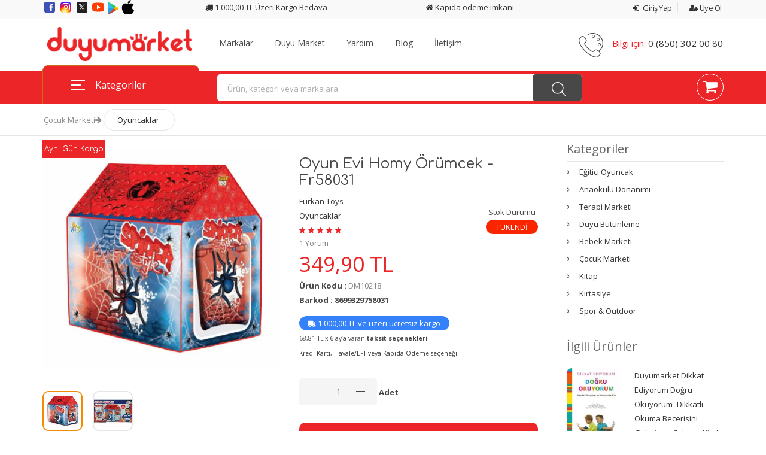

--- FILE ---
content_type: text/html; charset=UTF-8
request_url: https://duyumarket.com.tr/spider-oyun-evi-dm10218
body_size: 53493
content:
<!DOCTYPE html>
<!--[if IE 8 ]><html class="ie" xmlns="http://www.w3.org/1999/xhtml" xml:lang="tr-TR" lang="tr-TR"> <![endif]-->
<!--[if (gte IE 9)|!(IE)]><!-->
<html xmlns="http://www.w3.org/1999/xhtml" xml:lang="tr-TR" lang="tr-TR"><!--<![endif]-->
<html lang="tr">
<head>
    <meta charset="UTF-8">
    <!--[if IE]><meta http-equiv='X-UA-Compatible' content='IE=edge,chrome=1'><![endif]-->
    <title>Spider Oyun Evi Fiyatı, Yorumları - duyumarket</title>
    <meta name="author" content="Duyu Market">
    <meta name="description" content="Oyun Evi Homy Örümcek - Fr58031 ve Oyuncaklar kategorisi ürünlerini en uygun fiyatlarla Duyu Market'ten satın alın">
    <base href="https://duyumarket.com.tr/">
    <meta http-equiv="content-language" content="tr">
    <meta name="viewport" content="width=device-width, initial-scale=1, maximum-scale=5">
    <meta name="robots" content="follow, index, max-snippet:-1, max-video-preview:-1, max-image-preview:large">
    <meta property="og:type" content="product" />
    <meta property="og:url" content="https://duyumarket.com.tr/spider-oyun-evi-dm10218" />
    <meta property="og:title" content="Spider Oyun Evi Fiyatı, Yorumları - duyumarket" />
    <meta property="og:description" content="Oyun Evi Homy Örümcek - Fr58031 ve Oyuncaklar kategorisi ürünlerini en uygun fiyatlarla Duyu Market'ten satın alın" />
    <meta property="og:image" content="https://duyumarket.com.tr/assets/images/product/367757284_tn120_0_589196611.jpg" />
    <meta property="og:updated_time" content="1768848566">
    <meta name="twitter:card" content="product" />
    <meta name="twitter:title" content="Spider Oyun Evi Fiyatı, Yorumları - duyumarket" />
    <meta name="twitter:description" content="Oyun Evi Homy Örümcek - Fr58031 ve Oyuncaklar kategorisi ürünlerini en uygun fiyatlarla Duyu Market'ten satın alın" />
    <meta name="twitter:image" content="https://duyumarket.com.tr/assets/images/product/367757284_tn120_0_589196611.jpg" />
    <style>
        @media (min-width: 1200px){
            .container {
                max-width: 90% !important;
            }
        }

        /* common */
        .ribbon {
            width: 100px;
            height: 100px;
            overflow: hidden;
            position: absolute;
        }
        /*
        .ribbon::before,
        .ribbon::after {
            position: absolute;
            z-index: -1;
            content: '';
            display: block;
            border: 5px solid #56e256;
        }
        */
        .ribbon span {
            position: absolute;
            display: block;
            width: 175px;
            padding: 5px 0;
            background-color: #56e256;
            box-shadow: 0 2px 2px rgba(0,0,0,.1);
            color: #fff;
            font: 700 9px/1 'Lato', sans-serif;
            text-shadow: 0 1px 1px rgba(0,0,0,.2);
            text-transform: uppercase;
            text-align: center;
        }

        /* top left*/
        .ribbon-top-left {
            top: -10px;
            left: -10px;
        }
        .ribbon-top-left::before,
        .ribbon-top-left::after {
            border-top-color: transparent;
            border-left-color: transparent;
        }
        .ribbon-top-left::before {
            top: 0;
            right: 0;
        }
        .ribbon-top-left::after {
            bottom: 0;
            left: 0;
        }
        .ribbon-top-left span {
            right: -25px;
            top: 30px;
            transform: rotate(-45deg);
        }

        /* top right*/
        .ribbon-top-right {
            top: -11px;
            right: -11px;
        }
        .ribbon-top-right::before,
        .ribbon-top-right::after {
            border-top-color: transparent;
            border-right-color: transparent;
        }
        .ribbon-top-right::before {
            top: 0;
            left: 0;
        }
        .ribbon-top-right::after {
            bottom: 0;
            right: 0;
        }
        .ribbon-top-right span {
            left: -22px;
            top: 26px;
            transform: rotate(45deg);
        }

        /* bottom left*/
        .ribbon-bottom-left {
            bottom: -10px;
            left: -10px;
        }
        .ribbon-bottom-left::before,
        .ribbon-bottom-left::after {
            border-bottom-color: transparent;
            border-left-color: transparent;
        }
        .ribbon-bottom-left::before {
            bottom: 0;
            right: 0;
        }
        .ribbon-bottom-left::after {
            top: 0;
            left: 0;
        }
        .ribbon-bottom-left span {
            right: -25px;
            bottom: 30px;
            transform: rotate(225deg);
        }

        /* bottom right*/
        .ribbon-bottom-right {
            bottom: -10px;
            right: -10px;
        }
        .ribbon-bottom-right::before,
        .ribbon-bottom-right::after {
            border-bottom-color: transparent;
            border-right-color: transparent;
        }
        .ribbon-bottom-right::before {
            bottom: 0;
            left: 0;
        }
        .ribbon-bottom-right::after {
            top: 0;
            right: 0;
        }
        .ribbon-bottom-right span {
            left: -25px;
            bottom: 30px;
            transform: rotate(-225deg);
        }
    </style>
    <!-- Favicon -->
    <link rel="canonical" href="https://duyumarket.com.tr/spider-oyun-evi-dm10218"/>
    <link rel="icon" href="https://duyumarket.com.tr/assets/theme/duyumarket/favicon/favicon.ico">
    <link rel="apple-touch-icon" sizes="57x57" href="https://duyumarket.com.tr/assets/theme/duyumarket/favicon/apple-icon-57x57.png">
    <link rel="apple-touch-icon" sizes="60x60" href="https://duyumarket.com.tr/assets/theme/duyumarket/favicon/apple-icon-60x60.png">
    <link rel="apple-touch-icon" sizes="72x72" href="https://duyumarket.com.tr/assets/theme/duyumarket/favicon/apple-icon-72x72.png">
    <link rel="apple-touch-icon" sizes="76x76" href="https://duyumarket.com.tr/assets/theme/duyumarket/favicon/apple-icon-76x76.png">
    <link rel="apple-touch-icon" sizes="114x114" href="https://duyumarket.com.tr/assets/theme/duyumarket/favicon/apple-icon-114x114.png">
    <link rel="apple-touch-icon" sizes="120x120" href="https://duyumarket.com.tr/assets/theme/duyumarket/favicon/apple-icon-120x120.png">
    <link rel="apple-touch-icon" sizes="144x144" href="https://duyumarket.com.tr/assets/theme/duyumarket/favicon/apple-icon-144x144.png">
    <link rel="apple-touch-icon" sizes="152x152" href="https://duyumarket.com.tr/assets/theme/duyumarket/favicon/apple-icon-152x152.png">
    <link rel="apple-touch-icon" sizes="180x180" href="https://duyumarket.com.tr/assets/theme/duyumarket/favicon/apple-icon-180x180.png">
    <link rel="apple-touch-icon" sizes="192x192" href="https://duyumarket.com.tr/assets/theme/duyumarket/favicon/android-icon-192x192.png">
    <link rel="apple-touch-icon" sizes="32x32" href="https://duyumarket.com.tr/assets/theme/duyumarket/favicon/favicon-32x32.png">
    <link rel="apple-touch-icon" sizes="96x96" href="https://duyumarket.com.tr/assets/theme/duyumarket/favicon/favicon-96x96.png">
    <link rel="apple-touch-icon" sizes="16x16" href="https://duyumarket.com.tr/assets/theme/duyumarket/favicon/favicon-16x16.png">
    <link rel="manifest" href="https://duyumarket.com.tr/assets/theme/duyumarket/favicon/manifest.json">
    <meta name="msapplication-TileColor" content="#eb2528">
    <meta name="msapplication-TileImage" content="https://duyumarket.com.tr/assets/theme/duyumarket/favicon/ms-icon-144x144.png">
    <meta name="theme-color" content="#eb2528">
    <link rel="manifest" href="https://duyumarket.com.tr/manifest.json">
    <script>
        var theme = 'duyumarket';
        var base_url = 'https://duyumarket.com.tr/';
    </script>
    <script type="application/ld+json">
    {
    "@context":"http://schema.org",
    "@type":"WebSite",
    "url":"https://duyumarket.com.tr/",
    "name":"DuyuMarket",
    "potentialAction":[{
    "@type":"SearchAction",
    "target":"https://duyumarket.com.tr/ara/?q={q}",
    "query-input": {
    "@type": "PropertyValueSpecification",
    "valueRequired": true,
    "valueMaxlength": 150,
    "valueName": "q"
    }
    }]
    }
    </script>
    <script type="application/ld+json">
    {
        "@context": "http://schema.org",
        "@type": "Organization",
        "name": "DuyuMarket",
        "url": "https://duyumarket.com.tr/",
        "logo": "https://duyumarket.com.tr/assets/images/logo-black.png",
        "sameAs": [ "https://www.facebook.com/duyumarket",
        "https://www.twitter.com/duyu_market",
        "https://www.instagram.com/duyu_market",
        "https://www.youtube.com/@DuyuMarketTV",
        "https://www.linkedin.com/company/duyu-market/"]
     }
    </script>
    <meta name="google-site-verification" content="EYbRq35HLqJohEBwi9EU62QChnPrvKO6Ry3fqvNruRA"/>
        <!-- Global site tag (gtag.js) - Google Ads: 874266622 -->
    <script async src="https://www.googletagmanager.com/gtag/js?id=AW-874266622"></script>
    <script>
        window.dataLayer = window.dataLayer || [];
        function gtag(){dataLayer.push(arguments);}
        gtag('js', new Date());
        gtag('config', 'AW-874266622', { ' allow_enhanced_conversions' : true } ) ;
    </script>
    <!-- Google Tag Manager -->
    <script>(function(w,d,s,l,i){w[l]=w[l]||[];w[l].push({'gtm.start':
                new Date().getTime(),event:'gtm.js'});var f=d.getElementsByTagName(s)[0],
            j=d.createElement(s),dl=l!='dataLayer'?'&l='+l:'';j.async=true;j.src=
            'https://www.googletagmanager.com/gtm.js?id='+i+dl;f.parentNode.insertBefore(j,f);
        })(window,document,'script','dataLayer','GTM-TQXBPRN');</script>
    <!-- End Google Tag Manager -->
    <!-- End Google Tag Manager -->
    <!-- Meta Pixel Code -->
    <script>
    !function(f,b,e,v,n,t,s)
    {if(f.fbq)return;n=f.fbq=function(){n.callMethod?
    n.callMethod.apply(n,arguments):n.queue.push(arguments)};
    if(!f._fbq)f._fbq=n;n.push=n;n.loaded=!0;n.version='2.0';
    n.queue=[];t=b.createElement(e);t.async=!0;
    t.src=v;s=b.getElementsByTagName(e)[0];
    s.parentNode.insertBefore(t,s)}(window, document,'script',
    'https://connect.facebook.net/en_US/fbevents.js');
    fbq('init', '814739439817951');
    fbq('track', 'PageView');
    </script>
    <noscript><img height="1" width="1" style="display:none" src="https://www.facebook.com/tr?id=814739439817951&ev=PageView&noscript=1"/></noscript>
    <!-- End Meta Pixel Code -->
    <!-- Google Analytics Code -->
    <script async src="https://www.googletagmanager.com/gtag/js?id=G-1E6V5W3PN1"></script>
    <script>
        window.dataLayer = window.dataLayer || [];
        function gtag(){dataLayer.push(arguments);}
        gtag('js', new Date());
        gtag('config', 'G-1E6V5W3PN1');
    </script>
    <!-- Google Analytics Code -->
    <link href="https://fonts.googleapis.com/css2?family=Varela+Round&display=swap" rel="stylesheet">
    <link href="https://fonts.googleapis.com/css2?family=Comfortaa:wght@300..700&display=swap" rel="stylesheet">
    <link rel="stylesheet" type="text/css" href="https://cdn.duyumarket.com.tr/stylesheets/bootstrap.min.css" async>
    <link rel="stylesheet" type="text/css" href="https://cdn.duyumarket.com.tr/stylesheets/animate.min.css" async>
    <link rel="stylesheet" type="text/css" href="https://cdn.duyumarket.com.tr/stylesheets/responsive.min.css" async>
    <link rel="stylesheet" type="text/css" href="https://duyumarket.com.tr/assets/theme/duyumarket/stylesheets/style.css?v=1.0.5" async>
        <script data-cfasync="false" nonce="dbf2161d-df64-4480-bc9e-143d3622898f">try{(function(w,d){!function(j,k,l,m){if(j.zaraz)console.error("zaraz is loaded twice");else{j[l]=j[l]||{};j[l].executed=[];j.zaraz={deferred:[],listeners:[]};j.zaraz._v="5874";j.zaraz._n="dbf2161d-df64-4480-bc9e-143d3622898f";j.zaraz.q=[];j.zaraz._f=function(n){return async function(){var o=Array.prototype.slice.call(arguments);j.zaraz.q.push({m:n,a:o})}};for(const p of["track","set","debug"])j.zaraz[p]=j.zaraz._f(p);j.zaraz.init=()=>{var q=k.getElementsByTagName(m)[0],r=k.createElement(m),s=k.getElementsByTagName("title")[0];s&&(j[l].t=k.getElementsByTagName("title")[0].text);j[l].x=Math.random();j[l].w=j.screen.width;j[l].h=j.screen.height;j[l].j=j.innerHeight;j[l].e=j.innerWidth;j[l].l=j.location.href;j[l].r=k.referrer;j[l].k=j.screen.colorDepth;j[l].n=k.characterSet;j[l].o=(new Date).getTimezoneOffset();if(j.dataLayer)for(const t of Object.entries(Object.entries(dataLayer).reduce((u,v)=>({...u[1],...v[1]}),{})))zaraz.set(t[0],t[1],{scope:"page"});j[l].q=[];for(;j.zaraz.q.length;){const w=j.zaraz.q.shift();j[l].q.push(w)}r.defer=!0;for(const x of[localStorage,sessionStorage])Object.keys(x||{}).filter(z=>z.startsWith("_zaraz_")).forEach(y=>{try{j[l]["z_"+y.slice(7)]=JSON.parse(x.getItem(y))}catch{j[l]["z_"+y.slice(7)]=x.getItem(y)}});r.referrerPolicy="origin";r.src="/cdn-cgi/zaraz/s.js?z="+btoa(encodeURIComponent(JSON.stringify(j[l])));q.parentNode.insertBefore(r,q)};["complete","interactive"].includes(k.readyState)?zaraz.init():j.addEventListener("DOMContentLoaded",zaraz.init)}}(w,d,"zarazData","script");window.zaraz._p=async d$=>new Promise(ea=>{if(d$){d$.e&&d$.e.forEach(eb=>{try{const ec=d.querySelector("script[nonce]"),ed=ec?.nonce||ec?.getAttribute("nonce"),ee=d.createElement("script");ed&&(ee.nonce=ed);ee.innerHTML=eb;ee.onload=()=>{d.head.removeChild(ee)};d.head.appendChild(ee)}catch(ef){console.error(`Error executing script: ${eb}\n`,ef)}});Promise.allSettled((d$.f||[]).map(eg=>fetch(eg[0],eg[1])))}ea()});zaraz._p({"e":["(function(w,d){})(window,document)"]});})(window,document)}catch(e){throw fetch("/cdn-cgi/zaraz/t"),e;};</script></head>
<body class="header_sticky">
<!-- Google Tag Manager (noscript) -->
<noscript><iframe src="https://www.googletagmanager.com/ns.html?id=GTM-TQXBPRN"
                  height="0" width="0" style="display:none;visibility:hidden"></iframe></noscript>
<!-- End Google Tag Manager (noscript) -->
<style>
    .varela-round-regular {
        font-family: "Comfortaa", sans-serif;
        font-optical-sizing: auto;
        font-weight: 400;
        font-style: normal;
    }

    #PreLoading {
        -webkit-animation: rotation 2s infinite linear;
    }

    @-webkit-keyframes rotation {
        from {
            -webkit-transform: rotate(359deg);
        }
        to {
            -webkit-transform: rotate(0deg);
        }
    }
</style>
<div class="boxed style1">
    <div class="GeneralPopup">
        <div class="container">
            <div class="row">
                <div class="col-sm-3"></div>
                <div class="col-sm-6 center">
                    <div class="popup">
                        <span class="GeneralPopupClose"></span>
                        <div class="GeneralPopupContent">
                            <i class="fa fa-spinner fa-pulse fa-4x fa-fw" style="color: #2bf97d;"></i>
                            Lütfen Bekleyin..
                        </div>
                    </div>
                </div>
                <div class="col-sm-3"></div>
            </div>
        </div>
    </div>

    <div class="UpdateProductBasketWindow" style="width: 100%;background: #00000080;height: 100%;">
        <div class="container" style="top: 20%;position: relative;">
            <div class="row">
                <div class="col-md-3 col-sm-12"></div>
                <div class="col-md-6 col-sm-12 center">
                    <div class="popup">
                        <span id="CloseUpdateProductBasketWindow"></span>
                        <div id="PopupIcon">
                            <i class="fa fa-spinner fa-pulse fa-4x fa-fw" style="color: #2bf97d;"></i>
                        </div>
                        <div class="clearfix" style="height:25px;"></div>
                        <div class="h3" id="PopupMessage">
                            Lütfen Bekleyin..
                        </div>
                    </div>
                </div>
                <div class="col-sm-3"></div>
            </div>
        </div>
    </div>

    <div class="AnnouncementWindow">
        <div class="container">
            <div class="row">
                <div class="col-sm-3"></div>
                <div class="col-sm-6 center">
                    <div class="popup">
                        <span></span>
                        <div class="AnnouncementContent">
                            <i class="fa fa-spinner fa-pulse fa-4x fa-fw" style="color: #2bf97d;"></i>
                            Lütfen Bekleyin..
                        </div>
                    </div>
                </div>
                <div class="col-sm-3"></div>
            </div>
        </div>
    </div>

    <div class="AddNewAddressPanel">
        <div class="container">
            <div class="row">
                <div class="col-sm-1"></div>
                <div class="col-sm-10">
                    <div class="popup">
                        <span id="CloseAddNewAddressPanel"></span>
                        <div id="AddNewAddressFormLoad">
                            <div class="center">
                                <i class="fa fa-spinner fa-pulse fa-4x fa-fw" style="color: #2bf97d;"></i>
                                <div class="clearfix" style="height:25px;"></div>
                                <div class="h3">
                                    Lütfen Bekleyin..
                                </div>
                            </div>
                        </div>
                    </div>
                </div>
                <div class="col-sm-1"></div>
            </div>
        </div>
    </div>

    <div class="AddProductBasketWindow" style="width: 100%;background: #00000080;height: 100%;">
        <div class="container" style="top: 20%;position: relative;">
            <div class="row">
                <div class="col-md-3 col-sm-12"></div>
                <div class="col-md-6 col-sm-12 center">
                    <div class="popup">
                        <span></span>
                        <i class="fa fa-check-circle fa-4x" style="color: #2bf97d;"></i>
                        <div class="clearfix" style="height:25px;"></div>
                        <div class="h3">
                            Ürün sepete eklendi.
                        </div>
                        <div class="divider5"></div>
                        <fiv class="h4">
                            <a href="https://duyumarket.com.tr/sepetim" title="Sepete Git"><i class="fa fa-shopping-cart"></i> Sepete Git</a>
                        </fiv>
                    </div>
                </div>
                <div class="col-2"></div>
            </div>
        </div>
    </div>

    <div class="LoginPanelWindow" style="width: 100%;background: #00000080;height: 100%;">
        <div class="container" style="top: 20%;position: relative;">
            <div class="row d-block d-sm-none">
                <div class="col-12 center">
                    <div class="popup">
                        <span></span>
                        <form action="https://duyumarket.com.tr/uye-girisi/kontrol" class="Login" method="POST" accept-charset="utf-8">
                            <input type="hidden" name="redirect" value="https://duyumarket.com.tr/spider-oyun-evi-dm10218">
                            <div class="form-group">
                            <input type="text" name="email" placeholder="E-Posta Adresiniz veya Telefon Numaranız" class="form-control" autocomplete="email">
                            </div>
                            <!--
                            <div class="form-group">
                                <input type="text" name="telephone" placeholder="" class="form-control" autocomplete="telephone">
                            </div>
                            -->
                            <div class="form-group">
                            <input type="password" name="password" placeholder="Şifreniz" class="form-control" autocomplete="current-password">
                            </div>
                            <div class="clearfix" style="height:10px;"></div>
                            <div class="form-group">
                            <button type="submit" class="btn-info btn-block btn-login-submit">GİRİŞ YAP <i class="fa fa-angle-double-right fa-lg"></i> </button>
                            <div class="clearfix" style="height:5px;"></div>
                            <button type="reset" onClick="window.location.href='https://duyumarket.com.tr/yeni-uyelik'" class="btn btn-warning btn-block">YENİ ÜYELİK <i class="fa fa-plus"></i></button>
                            <div class="clearfix" style="height:5px;"></div>
                            <button type="reset" onClick="$('.Login').hide(); $('.LostPassword').show();" class="btn-block LostPasswordButton" style="background-color:#eb2528;color: #ffffff;font-weight: 700;">ŞİFREMi UNUTTUM <i class="fa fa-question-circle fa-lg"></i> </button>
                            </div>
                            <div class="alert alert-success LoginSuccess" style="display: none;">
                                <i class="fa fa-check"></i> Giriş Başarılı Yönlendiriliyorsunuz..
                            </div>
                            <div class="alert alert-danger LoginFailed" style="display: none;">
                                <i class="fa fa-warning"></i> E-Posta veya Şifrenizi Kontrol Edin.
                            </div>
                        </form>
                        <form action="https://duyumarket.com.tr/sifremi-unuttum" class="LostPassword" style="display: none;" method="POST">
                            <div class="form-group">
                                <input type="text" name="email" placeholder="E-Posta Adresiniz veya Telefon Numaranız" class="form-control" autocomplete="email">
                            </div>
                            <!--
                            <div class="form-group">
                                <input type="text" name="telephone" placeholder="" class="form-control" autocomplete="telephone">
                            </div>
                            -->
                            <div class="form-group">
                                <button type="submit" class="btn-block LostPasswordButton" style="background-color:#eb2528;color: #ffffff;font-weight: 700;">YENİ ŞİFRE GÖNDER <i class="fa fa-question-circle fa-lg"></i> </button>
                            </div>
                            <div class="form-group">
                                <a href="#" onClick="$('.Login').show(); $('.LostPassword').hide(); return false;" title="Geri Git"><i class="fa fa-long-arrow-left  fa-lg"></i> Geri Git</a>
                            </div>
                            <div class="alert alert-success LostPasswordSuccess" style="display: none;">
                                <i class="fa fa-check"></i> Yeni şifreniz mail adresinize ve <b class="NewPassTelephone"></b> ile biten telefon numaranıza SMS olarak gönderildi.<br/>Lütfen "Spam", "Junk", "Gereksiz" klasörlerinizi kontrol etmeyi unutmayın.
                            </div>
                            <div class="alert alert-danger LostPasswordFailed" style="display: none;">
                                <i class="fa fa-warning"></i> E-Posta adresiniz sistemimizde kayıtlı değil.
                            </div>
                        </form>
                        <div class="clearfix" style="margin-bottom:10px;"></div>
                        <div class="alert alert-info LoginInfo" style="display: none;">
                            <i class="fa fa-spinner fa-pulse fa-fw"></i>
                            <span class="sr-only">Loading...</span> Lütfen Bekleyin..
                        </div>
                    </div>
                </div>
            </div>
            <div class="row d-none d-sm-block">
                <div class="col-md-6 offset-md-3 center">
                    <div class="popup">
                        <span></span>
                        <form action="https://duyumarket.com.tr/uye-girisi/kontrol" class="Login" method="POST" accept-charset="utf-8">
                            <input type="hidden" name="redirect" value="https://duyumarket.com.tr/spider-oyun-evi-dm10218">
                            <div class="form-group">
                                <label for="email">E-Posta Adresiniz veya Telefon Numaranız</label>
                                <input type="text" name="email" id="email" placeholder="E-Posta Adresiniz veya Telefon Numaranız" class="form-control" autocomplete="email">
                            </div>
                            <div class="form-group">
                            <input type="password" name="password" placeholder="Şifreniz" class="form-control" autocomplete="current-password">
                            </div>
                            <div class="clearfix" style="height:10px;"></div>
                            <div class="form-group">
                            <button type="submit" class="btn-info btn-sm pull-left btn-login-submit">GİRİŞ YAP <i class="fa fa-angle-double-right fa-lg"></i> </button>
                            <button type="reset" onClick="window.location.href='https://duyumarket.com.tr/yeni-uyelik'" class="btn btn-warning btn-sm">YENİ ÜYELİK <i class="fa fa-plus"></i></button>
                            <button type="reset" onClick="$('.Login').hide(); $('.LostPassword').show();" class="btn-sm pull-right" style="background-color:#eb2528;color: #ffffff;font-weight: 700;">ŞİFREMi UNUTTUM <i class="fa fa-question-circle fa-lg"></i> </button>
                            </div>
                            <div class="alert alert-success LoginSuccess" style="display: none;">
                                <i class="fa fa-check"></i> Giriş Başarılı Yönlendiriliyorsunuz..
                            </div>
                            <div class="alert alert-danger LoginFailed" style="display: none;">
                                <i class="fa fa-warning"></i> E-Posta veya Şifrenizi Kontrol Edin.
                            </div>
                        </form>
                        <form action="https://duyumarket.com.tr/sifremi-unuttum" class="LostPassword" style="display: none;" method="POST">
                            <div class="form-group">
                                <label for="email">E-Posta Adresiniz veya Telefon Numaranız</label>
                                <input type="text" name="email" id="LPemail" placeholder="E-Posta Adresiniz veya Telefon Numaranız" class="form-control" autocomplete="email">
                            </div>
                            <div class="form-group">
                                <button type="submit" class="btn-danger btn-block LostPasswordButton">YENİ ŞİFRE GÖNDER <i class="fa fa-question-circle fa-lg"></i> </button>
                            </div>
                            <div class="form-group">
                                <a href="#" onClick="$('.Login').show(); $('.LostPassword').hide(); return false;" title="Geri Git"><i class="fa fa-long-arrow-left  fa-lg"></i> Geri Git</a>
                            </div>
                            <div class="alert alert-success LostPasswordSuccess" style="display: none;">
                                <i class="fa fa-check"></i> Yeni şifreniz mail adresinize ve <b class="NewPassTelephone"></b> ile biten telefon numaranıza SMS olarak gönderildi.<br/>Lütfen "Spam", "Junk", "Gereksiz" klasörlerinizi kontrol etmeyi unutmayın.
                            </div>
                            <div class="alert alert-danger LostPasswordFailed" style="display: none;">
                                <i class="fa fa-warning"></i> E-Posta adresiniz sistemimizde kayıtlı değil.
                            </div>
                        </form>
                        <div class="clearfix" style="margin-bottom:10px;"></div>
                        <div class="alert alert-info LoginInfo" style="display: none;">
                            <i class="fa fa-spinner fa-pulse fa-fw"></i>
                            <span class="sr-only">Yükleniyor...</span> Lütfen Bekleyin..
                        </div>
                    </div>
                </div>
            </div>
        </div>
    </div>
        <section id="header" class="header">
        <div class="header-top style4 d-none d-md-block d-sm-none">
            <div class="container">
                <div class="row">
                    <div class="col-5 d-block d-sm-none">
                        <a href="tel:08503020080" title="Müşteri Hizmetleri">
                            <i class="fa fa-phone"></i> 0850 302 00 80
                        </a>
                    </div>
                    <div class="col-7 d-block d-sm-none" id="UserTopMenu">
                        <ul class="flat-unstyled style2">
                                                            <li>
                                    <a href="#" class="LoginPanel" title="Giriş Yap">
                                        <i class="fa fa-sign-in"></i> Giriş Yap
                                    </a>
                                </li>
                                <li>
                                    <a href="https://duyumarket.com.tr/yeni-uyelik" title="Üye Ol">
                                        <i class="fa fa-user-plus"></i> Üye Ol
                                    </a>
                                </li>
                                                    </ul>
                    </div>
                    <div class="col-2 d-none d-sm-block">
                        <a href="https://www.facebook.com/duyumarket" rel="nofollow" title="Duyu Market Facebook Adresi" target="_blank">
                            <svg xmlns="http://www.w3.org/2000/svg" x="0px" y="0px" width="24" height="24" viewBox="0 0 48 48">
                                <path fill="#3F51B5" d="M42,37c0,2.762-2.238,5-5,5H11c-2.761,0-5-2.238-5-5V11c0-2.762,2.239-5,5-5h26c2.762,0,5,2.238,5,5V37z"></path><path fill="#FFF" d="M34.368,25H31v13h-5V25h-3v-4h3v-2.41c0.002-3.508,1.459-5.59,5.592-5.59H35v4h-2.287C31.104,17,31,17.6,31,18.723V21h4L34.368,25z"></path>
                            </svg>
                        </a>
                        <a href="https://www.instagram.com/duyu_market" rel="nofollow" title="Duyu Market Instagram Adresi" target="_blank">
                            <svg xmlns="http://www.w3.org/2000/svg" x="0px" y="0px" width="24" height="24" viewBox="0 0 48 48">
                                <path fill="#304ffe" d="M41.67,13.48c-0.4,0.26-0.97,0.5-1.21,0.77c-0.09,0.09-0.14,0.19-0.12,0.29v1.03l-0.3,1.01l-0.3,1l-0.33,1.1 l-0.68,2.25l-0.66,2.22l-0.5,1.67c0,0.26-0.01,0.52-0.03,0.77c-0.07,0.96-0.27,1.88-0.59,2.74c-0.19,0.53-0.42,1.04-0.7,1.52 c-0.1,0.19-0.22,0.38-0.34,0.56c-0.4,0.63-0.88,1.21-1.41,1.72c-0.41,0.41-0.86,0.79-1.35,1.11c0,0,0,0-0.01,0 c-0.08,0.07-0.17,0.13-0.27,0.18c-0.31,0.21-0.64,0.39-0.98,0.55c-0.23,0.12-0.46,0.22-0.7,0.31c-0.05,0.03-0.11,0.05-0.16,0.07 c-0.57,0.27-1.23,0.45-1.89,0.54c-0.04,0.01-0.07,0.01-0.11,0.02c-0.4,0.07-0.79,0.13-1.19,0.16c-0.18,0.02-0.37,0.03-0.55,0.03 l-0.71-0.04l-3.42-0.18c0-0.01-0.01,0-0.01,0l-1.72-0.09c-0.13,0-0.27,0-0.4-0.01c-0.54-0.02-1.06-0.08-1.58-0.19 c-0.01,0-0.01,0-0.01,0c-0.95-0.18-1.86-0.5-2.71-0.93c-0.47-0.24-0.93-0.51-1.36-0.82c-0.18-0.13-0.35-0.27-0.52-0.42 c-0.48-0.4-0.91-0.83-1.31-1.27c-0.06-0.06-0.11-0.12-0.16-0.18c-0.06-0.06-0.12-0.13-0.17-0.19c-0.38-0.48-0.7-0.97-0.96-1.49 c-0.24-0.46-0.43-0.95-0.58-1.49c-0.06-0.19-0.11-0.37-0.15-0.57c-0.01-0.01-0.02-0.03-0.02-0.05c-0.1-0.41-0.19-0.84-0.24-1.27 c-0.06-0.33-0.09-0.66-0.09-1c-0.02-0.13-0.02-0.27-0.02-0.4l1.91-2.95l1.87-2.88l0.85-1.31l0.77-1.18l0.26-0.41v-1.03 c0.02-0.23,0.03-0.47,0.02-0.69c-0.01-0.7-0.15-1.38-0.38-2.03c-0.22-0.69-0.53-1.34-0.85-1.94c-0.38-0.69-0.78-1.31-1.11-1.87 C14,7.4,13.66,6.73,13.75,6.26C14.47,6.09,15.23,6,16,6h16c4.18,0,7.78,2.6,9.27,6.26C41.43,12.65,41.57,13.06,41.67,13.48z"></path><path fill="#4928f4" d="M42,16v0.27l-1.38,0.8l-0.88,0.51l-0.97,0.56l-1.94,1.13l-1.9,1.1l-1.94,1.12l-0.77,0.45 c0,0.48-0.12,0.92-0.34,1.32c-0.31,0.58-0.83,1.06-1.49,1.47c-0.67,0.41-1.49,0.74-2.41,0.98c0,0,0-0.01-0.01,0 c-3.56,0.92-8.42,0.5-10.78-1.26c-0.66-0.49-1.12-1.09-1.32-1.78c-0.06-0.23-0.09-0.48-0.09-0.73v-7.19 c0.01-0.15-0.09-0.3-0.27-0.45c-0.54-0.43-1.81-0.84-3.23-1.25c-1.11-0.31-2.3-0.62-3.3-0.92c-0.79-0.24-1.46-0.48-1.86-0.71 c0.18-0.35,0.39-0.7,0.61-1.03c1.4-2.05,3.54-3.56,6.02-4.13C14.47,6.09,15.23,6,16,6h10.8c5.37,0.94,10.32,3.13,14.47,6.26 c0.16,0.39,0.3,0.8,0.4,1.22c0.18,0.66,0.29,1.34,0.32,2.05C42,15.68,42,15.84,42,16z"></path><path fill="#6200ea" d="M42,16v4.41l-0.22,0.68l-0.75,2.33l-0.78,2.4l-0.41,1.28l-0.38,1.19l-0.37,1.13l-0.36,1.12l-0.19,0.59 l-0.25,0.78c0,0.76-0.02,1.43-0.07,2c-0.01,0.06-0.02,0.12-0.02,0.18c-0.06,0.53-0.14,0.98-0.27,1.36 c-0.01,0.06-0.03,0.12-0.05,0.17c-0.26,0.72-0.65,1.18-1.23,1.48c-0.14,0.08-0.3,0.14-0.47,0.2c-0.53,0.18-1.2,0.27-2.02,0.32 c-0.6,0.04-1.29,0.05-2.07,0.05H31.4l-1.19-0.05L30,37.61l-2.17-0.09l-2.2-0.09l-7.25-0.3l-1.88-0.08h-0.26 c-0.78-0.01-1.45-0.06-2.03-0.14c-0.84-0.13-1.49-0.35-1.98-0.68c-0.7-0.45-1.11-1.11-1.35-2.03c-0.06-0.22-0.11-0.45-0.14-0.7 c-0.1-0.58-0.15-1.25-0.18-2c0-0.15,0-0.3-0.01-0.46c-0.01-0.01,0-0.01,0-0.01v-0.58c-0.01-0.29-0.01-0.59-0.01-0.9l0.05-1.61 l0.03-1.15l0.04-1.34v-0.19l0.07-2.46l0.07-2.46l0.07-2.31l0.06-2.27l0.02-0.6c0-0.31-1.05-0.49-2.22-0.64 c-0.93-0.12-1.95-0.23-2.56-0.37c0.05-0.23,0.1-0.46,0.16-0.68c0.18-0.72,0.45-1.4,0.79-2.05c0.18-0.35,0.39-0.7,0.61-1.03 c2.16-0.95,4.41-1.69,6.76-2.17c2.06-0.43,4.21-0.66,6.43-0.66c7.36,0,14.16,2.49,19.54,6.69c0.52,0.4,1.03,0.83,1.53,1.28 C42,15.68,42,15.84,42,16z"></path><path fill="#673ab7" d="M42,18.37v4.54l-0.55,1.06l-1.05,2.05l-0.56,1.08l-0.51,0.99l-0.22,0.43c0,0.31,0,0.61-0.02,0.9 c0,0.43-0.02,0.84-0.05,1.22c-0.04,0.45-0.1,0.86-0.16,1.24c-0.15,0.79-0.36,1.47-0.66,2.03c-0.04,0.07-0.08,0.14-0.12,0.2 c-0.11,0.18-0.24,0.35-0.38,0.51c-0.18,0.22-0.38,0.41-0.61,0.57c-0.34,0.26-0.74,0.47-1.2,0.63c-0.57,0.21-1.23,0.35-2.01,0.43 c-0.51,0.05-1.07,0.08-1.68,0.08l-0.42,0.02l-2.08,0.12h-0.01L27.5,36.6l-2.25,0.13l-3.1,0.18l-3.77,0.22l-0.55,0.03 c-0.51,0-0.99-0.03-1.45-0.09c-0.05-0.01-0.09-0.02-0.14-0.02c-0.68-0.11-1.3-0.29-1.86-0.54c-0.68-0.3-1.27-0.7-1.77-1.18 c-0.44-0.43-0.82-0.92-1.13-1.47c-0.07-0.13-0.14-0.25-0.2-0.39c-0.3-0.59-0.54-1.25-0.72-1.97c-0.03-0.12-0.06-0.25-0.08-0.38 c-0.06-0.23-0.11-0.47-0.14-0.72c-0.11-0.64-0.17-1.32-0.2-2.03v-0.01c-0.01-0.29-0.02-0.57-0.02-0.87l-0.49-1.17l-0.07-0.18 L9.5,25.99L8.75,24.2l-0.12-0.29l-0.72-1.73l-0.8-1.93c0,0,0,0-0.01,0L6.29,18.3L6,17.59V16c0-0.63,0.06-1.25,0.17-1.85 c0.05-0.23,0.1-0.46,0.16-0.68c0.85-0.49,1.74-0.94,2.65-1.34c2.08-0.93,4.31-1.62,6.62-2.04c1.72-0.31,3.51-0.48,5.32-0.48 c7.31,0,13.94,2.65,19.12,6.97c0.2,0.16,0.39,0.32,0.58,0.49C41.09,17.48,41.55,17.91,42,18.37z"></path><path fill="#8e24aa" d="M42,21.35v5.14l-0.57,1.19l-1.08,2.25l-0.01,0.03c0,0.43-0.02,0.82-0.05,1.17c-0.1,1.15-0.38,1.88-0.84,2.33 c-0.33,0.34-0.74,0.53-1.25,0.63c-0.03,0.01-0.07,0.01-0.1,0.02c-0.16,0.03-0.33,0.05-0.51,0.05c-0.62,0.06-1.35,0.02-2.19-0.04 c-0.09,0-0.19-0.01-0.29-0.02c-0.61-0.04-1.26-0.08-1.98-0.11c-0.39-0.01-0.8-0.02-1.22-0.02h-0.02l-1.01,0.08h-0.01l-2.27,0.16 l-2.59,0.2l-0.38,0.03l-3.03,0.22l-1.57,0.12l-1.55,0.11c-0.27,0-0.53,0-0.79-0.01c0,0-0.01-0.01-0.01,0 c-1.13-0.02-2.14-0.09-3.04-0.26c-0.83-0.14-1.56-0.36-2.18-0.69c-0.64-0.31-1.17-0.75-1.6-1.31c-0.41-0.55-0.71-1.24-0.9-2.07 c0-0.01,0-0.01,0-0.01c-0.14-0.67-0.22-1.45-0.22-2.33l-0.15-0.27L9.7,26.35l-0.13-0.22L9.5,25.99l-0.93-1.65l-0.46-0.83 l-0.58-1.03l-1-1.79L6,19.75v-3.68c0.88-0.58,1.79-1.09,2.73-1.55c1.14-0.58,2.32-1.07,3.55-1.47c1.34-0.44,2.74-0.79,4.17-1.02 c1.45-0.24,2.94-0.36,4.47-0.36c6.8,0,13.04,2.43,17.85,6.47c0.22,0.17,0.43,0.36,0.64,0.54c0.84,0.75,1.64,1.56,2.37,2.41 C41.86,21.18,41.94,21.26,42,21.35z"></path><path fill="#c2185b" d="M42,24.71v7.23c-0.24-0.14-0.57-0.31-0.98-0.49c-0.22-0.11-0.47-0.22-0.73-0.32 c-0.38-0.17-0.79-0.33-1.25-0.49c-0.1-0.04-0.2-0.07-0.31-0.1c-0.18-0.07-0.37-0.13-0.56-0.19c-0.59-0.18-1.24-0.35-1.92-0.5 c-0.26-0.05-0.53-0.1-0.8-0.14c-0.87-0.15-1.8-0.24-2.77-0.25c-0.08-0.01-0.17-0.01-0.25-0.01l-2.57,0.02l-3.5,0.02h-0.01 l-7.49,0.06c-2.38,0-3.84,0.57-4.72,0.8c0,0-0.01,0-0.01,0.01c-0.93,0.24-1.22,0.09-1.3-1.54c-0.02-0.45-0.03-1.03-0.03-1.74 l-0.56-0.43l-0.98-0.74l-0.6-0.46l-0.12-0.09L8.88,24.1l-0.25-0.19l-0.52-0.4l-0.96-0.72L6,21.91v-3.4 c0.1-0.08,0.19-0.15,0.29-0.21c1.45-1,3-1.85,4.64-2.54c1.46-0.62,3-1.11,4.58-1.46c0.43-0.09,0.87-0.18,1.32-0.24 c1.33-0.23,2.7-0.34,4.09-0.34c6.01,0,11.53,2.09,15.91,5.55c0.66,0.52,1.3,1.07,1.9,1.66c0.82,0.78,1.59,1.61,2.3,2.49 c0.14,0.18,0.28,0.36,0.42,0.55C41.64,24.21,41.82,24.46,42,24.71z"></path><path fill="#d81b60" d="M42,28.72V32c0,0.65-0.06,1.29-0.18,1.91c-0.18,0.92-0.49,1.8-0.91,2.62c-0.22,0.05-0.47,0.05-0.75,0.01 c-0.63-0.11-1.37-0.44-2.17-0.87c-0.04-0.01-0.08-0.03-0.11-0.05c-0.25-0.13-0.51-0.27-0.77-0.43c-0.53-0.29-1.09-0.61-1.65-0.91 c-0.12-0.06-0.24-0.12-0.35-0.18c-0.64-0.33-1.3-0.63-1.96-0.86c0,0,0,0-0.01,0c-0.14-0.05-0.29-0.1-0.44-0.14 c-0.57-0.16-1.15-0.26-1.71-0.26l-1.1-0.32l-4.87-1.41c0,0,0,0-0.01,0l-2.99-0.87h-0.01l-1.3-0.38c-3.76,0-6.07,1.6-7.19,0.99 c-0.44-0.23-0.7-0.81-0.79-1.95c-0.03-0.32-0.04-0.68-0.04-1.1l-1.17-0.57l-0.05-0.02h-0.01l-0.84-0.42L9.7,26.35l-0.07-0.03 l-0.17-0.09L7.5,25.28L6,24.55v-3.43c0.17-0.15,0.35-0.29,0.53-0.43c0.19-0.15,0.38-0.29,0.57-0.44c0.01,0,0.01,0,0.01,0 c1.18-0.85,2.43-1.6,3.76-2.22c1.55-0.74,3.2-1.31,4.91-1.68c0.25-0.06,0.51-0.12,0.77-0.16c1.42-0.27,2.88-0.41,4.37-0.41 c5.27,0,10.11,1.71,14.01,4.59c1.13,0.84,2.18,1.77,3.14,2.78c0.79,0.83,1.52,1.73,2.18,2.67c0.05,0.07,0.1,0.14,0.15,0.2 c0.37,0.54,0.71,1.09,1.03,1.66C41.64,28.02,41.82,28.37,42,28.72z"></path><path fill="#f50057" d="M41.82,33.91c-0.18,0.92-0.49,1.8-0.91,2.62c-0.19,0.37-0.4,0.72-0.63,1.06c-0.14,0.21-0.29,0.41-0.44,0.6 c-0.36-0.14-0.89-0.34-1.54-0.56c0,0,0,0,0-0.01c-0.49-0.17-1.05-0.35-1.65-0.52c-0.17-0.05-0.34-0.1-0.52-0.15 c-0.71-0.19-1.45-0.36-2.17-0.46c-0.6-0.1-1.19-0.16-1.74-0.16l-0.46-0.13h-0.01l-2.42-0.7l-1.49-0.43l-1.66-0.48h-0.01l-0.54-0.15 l-6.53-1.88l-1.88-0.54l-1.4-0.33l-2.28-0.54l-0.28-0.07c0,0,0,0-0.01,0l-2.29-0.53c0-0.01,0-0.01,0-0.01l-0.41-0.09l-0.21-0.05 l-1.67-0.39l-0.19-0.05l-1.42-1.17L6,27.9v-4.08c0.37-0.36,0.75-0.7,1.15-1.03c0.12-0.11,0.25-0.21,0.38-0.31 c0.12-0.1,0.25-0.2,0.38-0.3c0.91-0.69,1.87-1.31,2.89-1.84c1.3-0.7,2.68-1.26,4.13-1.66c0.28-0.09,0.56-0.17,0.85-0.23 c1.64-0.41,3.36-0.62,5.14-0.62c4.47,0,8.63,1.35,12.07,3.66c1.71,1.15,3.25,2.53,4.55,4.1c0.66,0.79,1.26,1.62,1.79,2.5 c0.05,0.07,0.09,0.13,0.13,0.2c0.32,0.53,0.62,1.08,0.89,1.64c0.25,0.5,0.47,1,0.67,1.52C41.34,32.25,41.6,33.07,41.82,33.91z"></path><path fill="#ff1744" d="M40.28,37.59c-0.14,0.21-0.29,0.41-0.44,0.6c-0.44,0.55-0.92,1.05-1.46,1.49c-0.47,0.39-0.97,0.74-1.5,1.04 c-0.2-0.05-0.4-0.11-0.61-0.19c-0.66-0.23-1.35-0.61-1.99-1.01c-0.96-0.61-1.79-1.27-2.16-1.57c-0.14-0.12-0.21-0.18-0.21-0.18 l-1.7-0.15L30,37.6l-2.2-0.19l-2.28-0.2l-3.37-0.3l-5.34-0.47l-0.02-0.01l-1.88-0.91l-1.9-0.92l-1.53-0.74l-0.33-0.16l-0.41-0.2 l-1.42-0.69L7.43,31.9l-0.59-0.29L6,31.35v-4.47c0.47-0.56,0.97-1.09,1.5-1.6c0.34-0.32,0.7-0.64,1.07-0.94 c0.06-0.05,0.12-0.1,0.18-0.14c0.04-0.05,0.09-0.08,0.13-0.1c0.59-0.48,1.21-0.91,1.85-1.3c0.74-0.47,1.52-0.89,2.33-1.24 c0.87-0.39,1.78-0.72,2.72-0.97c1.63-0.46,3.36-0.7,5.14-0.7c4.08,0,7.85,1.24,10.96,3.37c1.99,1.36,3.71,3.08,5.07,5.07 c0.45,0.64,0.85,1.32,1.22,2.02c0.13,0.26,0.26,0.52,0.37,0.78c0.12,0.25,0.23,0.5,0.34,0.75c0.21,0.52,0.4,1.04,0.57,1.58 c0.32,1,0.56,2.02,0.71,3.08C40.21,36.89,40.25,37.24,40.28,37.59z"></path><path fill="#ff5722" d="M38.39,39.42c0,0.08,0,0.17-0.01,0.26c-0.47,0.39-0.97,0.74-1.5,1.04c-0.22,0.12-0.44,0.24-0.67,0.34 c-0.23,0.11-0.46,0.21-0.7,0.3c-0.34-0.18-0.8-0.4-1.29-0.61c-0.69-0.31-1.44-0.59-2.02-0.68c-0.14-0.03-0.27-0.04-0.39-0.04 l-1.64-0.21h-0.02l-2.04-0.27l-2.06-0.27l-0.96-0.12l-7.56-0.98c-0.49,0-1.01-0.03-1.55-0.1c-0.66-0.06-1.35-0.16-2.04-0.3 c-0.68-0.12-1.37-0.28-2.03-0.45c-0.69-0.16-1.37-0.35-2-0.53c-0.73-0.22-1.41-0.43-1.98-0.62c-0.47-0.15-0.87-0.29-1.18-0.4 c-0.18-0.43-0.33-0.88-0.44-1.34C6.1,33.66,6,32.84,6,32v-1.67c0.32-0.53,0.67-1.05,1.06-1.54c0.71-0.94,1.52-1.8,2.4-2.56 c0.03-0.04,0.07-0.07,0.1-0.09l0.01-0.01c0.31-0.28,0.63-0.53,0.97-0.77c0.04-0.04,0.08-0.07,0.12-0.1 c0.16-0.12,0.33-0.24,0.51-0.35c1.43-0.97,3.01-1.73,4.7-2.24c1.6-0.48,3.29-0.73,5.05-0.73c3.49,0,6.75,1.03,9.47,2.79 c2.01,1.29,3.74,2.99,5.06,4.98c0.16,0.23,0.31,0.46,0.46,0.7c0.69,1.17,1.26,2.43,1.68,3.75c0.05,0.15,0.09,0.3,0.13,0.46 c0.08,0.27,0.15,0.55,0.21,0.83c0.02,0.07,0.04,0.14,0.06,0.22c0.14,0.63,0.24,1.29,0.31,1.95c0,0.01,0,0.01,0,0.01 C38.36,38.22,38.39,38.82,38.39,39.42z"></path><path fill="#ff6f00" d="M36.33,39.42c0,0.35-0.02,0.73-0.06,1.11c-0.02,0.18-0.04,0.36-0.06,0.53c-0.23,0.11-0.46,0.21-0.7,0.3 c-0.45,0.17-0.91,0.31-1.38,0.41c-0.32,0.07-0.65,0.13-0.98,0.16h-0.01c-0.31-0.19-0.67-0.42-1.04-0.68 c-0.67-0.47-1.37-1-1.93-1.43c-0.01-0.01-0.01-0.01-0.02-0.02c-0.59-0.45-1.01-0.79-1.01-0.79l-1.06,0.04l-2.04,0.07l-0.95,0.04 l-3.82,0.14l-3.23,0.12c-0.21,0.01-0.46,0.01-0.77,0h-0.01c-0.42-0.01-0.92-0.04-1.47-0.09c-0.64-0.05-1.34-0.11-2.05-0.18 c-0.69-0.08-1.39-0.16-2.06-0.24c-0.74-0.08-1.44-0.17-2.04-0.25c-0.47-0.06-0.88-0.11-1.21-0.15c-0.28-0.32-0.53-0.65-0.77-1.01 c-0.36-0.54-0.67-1.11-0.91-1.72c-0.18-0.43-0.33-0.88-0.44-1.34c0.29-0.89,0.67-1.73,1.12-2.54c0.36-0.66,0.78-1.29,1.24-1.89 c0.45-0.59,0.94-1.14,1.47-1.64v-0.01c0.15-0.15,0.3-0.29,0.45-0.42c0.28-0.26,0.57-0.5,0.87-0.73h0.01 c0.01-0.02,0.02-0.02,0.03-0.03c0.24-0.19,0.49-0.36,0.74-0.53c1.48-1.01,3.15-1.76,4.95-2.2c1.19-0.29,2.44-0.45,3.73-0.45 c2.54,0,4.94,0.61,7.05,1.71h0.01c1.81,0.93,3.41,2.21,4.7,3.75c0.71,0.82,1.32,1.72,1.82,2.67c0.35,0.64,0.65,1.31,0.9,1.99 c0.02,0.06,0.04,0.11,0.06,0.16c0.17,0.5,0.32,1.02,0.45,1.54c0.09,0.37,0.16,0.75,0.22,1.13c0.02,0.12,0.04,0.23,0.05,0.35 C36.28,37.99,36.33,38.7,36.33,39.42z"></path><path fill="#ff9800" d="M34.28,39.42v0.1c0,0.34-0.03,0.77-0.06,1.23c-0.03,0.34-0.06,0.69-0.09,1.02c-0.32,0.07-0.65,0.13-0.98,0.16 h-0.01C32.76,41.98,32.39,42,32,42h-1.75l-0.38-0.11l-1.97-0.6l-2-0.6l-4.63-1.39l-2-0.6c0,0-0.83,0.33-2,0.72h-0.01 c-0.45,0.15-0.94,0.31-1.46,0.47c-0.65,0.19-1.34,0.38-2.02,0.53c-0.7,0.16-1.39,0.28-2.01,0.33c-0.19,0.02-0.38,0.03-0.55,0.03 c-0.56-0.31-1.1-0.68-1.59-1.09c-0.43-0.36-0.83-0.75-1.2-1.18c-0.28-0.32-0.53-0.65-0.77-1.01c0.07-0.45,0.15-0.89,0.27-1.32 c0.3-1.19,0.77-2.33,1.39-3.37c0.34-0.59,0.72-1.16,1.16-1.69c0.01-0.03,0.04-0.06,0.07-0.08c-0.01-0.01,0-0.01,0-0.01 c0.13-0.17,0.27-0.33,0.41-0.48c0-0.01,0-0.01,0-0.01c0.41-0.44,0.83-0.86,1.29-1.25c0.16-0.13,0.31-0.26,0.48-0.39 c0.03-0.03,0.06-0.05,0.1-0.08c2.25-1.72,5.06-2.76,8.09-2.76c3.44,0,6.57,1.29,8.94,3.41c1.14,1.03,2.11,2.26,2.84,3.63 c0.06,0.1,0.12,0.21,0.17,0.32c0.09,0.18,0.18,0.37,0.26,0.57c0.33,0.72,0.59,1.48,0.77,2.26c0.02,0.08,0.04,0.16,0.06,0.24 c0.08,0.37,0.15,0.75,0.2,1.13C34.24,38.21,34.28,38.81,34.28,39.42z"></path><path fill="#ffc107" d="M32.22,39.42c0,0.2-0.01,0.42-0.02,0.65c-0.02,0.37-0.05,0.77-0.1,1.18c-0.02,0.25-0.06,0.5-0.1,0.75h-5.48 l-1.06-0.17l-4.14-0.66l-0.59-0.09l-1.35-0.22c-0.59,0-1.87,0.26-3.22,0.51c-0.71,0.13-1.43,0.27-2.08,0.36 c-0.08,0.01-0.16,0.02-0.23,0.03h-0.01c-0.7-0.15-1.38-0.38-2.02-0.68c-0.2-0.09-0.4-0.19-0.6-0.3c-0.56-0.31-1.1-0.68-1.59-1.09 c-0.01-0.12-0.02-0.22-0.02-0.27c0-0.26,0.01-0.51,0.03-0.76c0.04-0.64,0.13-1.26,0.27-1.86c0.22-0.91,0.54-1.79,0.97-2.6 c0.08-0.17,0.17-0.34,0.27-0.5c0.04-0.08,0.09-0.15,0.13-0.23c0.18-0.29,0.38-0.57,0.58-0.85c0.42-0.55,0.89-1.07,1.39-1.54 c0.01,0,0.01,0,0.01,0c0.04-0.04,0.08-0.08,0.12-0.11c0.05-0.04,0.09-0.09,0.14-0.12c0.2-0.18,0.4-0.34,0.61-0.49 c0-0.01,0.01-0.01,0.01-0.01c1.89-1.41,4.23-2.24,6.78-2.24c1.98,0,3.82,0.5,5.43,1.38h0.01c1.38,0.76,2.58,1.79,3.53,3.03 c0.37,0.48,0.7,0.99,0.98,1.53h0.01c0.05,0.1,0.1,0.2,0.15,0.3c0.3,0.59,0.54,1.21,0.72,1.85h0.01c0.01,0.05,0.03,0.1,0.04,0.15 c0.12,0.43,0.22,0.87,0.29,1.32c0.01,0.09,0.02,0.19,0.03,0.28C32.19,38.43,32.22,38.92,32.22,39.42z"></path><path fill="#ffd54f" d="M30.17,39.31c0,0.16,0,0.33-0.02,0.49v0.01c0,0.01,0,0.01,0,0.01c-0.02,0.72-0.12,1.43-0.28,2.07 c0,0.04-0.01,0.07-0.03,0.11h-4.67l-3.85-0.83l-0.51-0.11l-0.08,0.02l-4.27,0.88L16.27,42H16c-0.64,0-1.27-0.06-1.88-0.18 c-0.09-0.02-0.18-0.04-0.27-0.06h-0.01c-0.7-0.15-1.38-0.38-2.02-0.68c-0.02-0.11-0.04-0.22-0.05-0.33 c-0.07-0.43-0.1-0.88-0.1-1.33c0-0.17,0-0.34,0.01-0.51c0.03-0.54,0.11-1.07,0.23-1.58c0.08-0.38,0.19-0.75,0.32-1.1 c0.11-0.31,0.24-0.61,0.38-0.9c0.12-0.25,0.26-0.49,0.4-0.73c0.14-0.23,0.29-0.45,0.45-0.67c0.4-0.55,0.87-1.06,1.39-1.51 c0.3-0.26,0.63-0.51,0.97-0.73c1.46-0.96,3.21-1.52,5.1-1.52c0.37,0,0.73,0.02,1.08,0.07h0.02c1.07,0.12,2.07,0.42,2.99,0.87 c0.01,0,0.01,0,0.01,0c1.45,0.71,2.68,1.78,3.58,3.1c0.15,0.22,0.3,0.46,0.43,0.7c0.11,0.19,0.21,0.39,0.3,0.59 c0.14,0.31,0.27,0.64,0.38,0.97h0.01c0.11,0.37,0.21,0.74,0.28,1.13v0.01C30.11,38.16,30.17,38.73,30.17,39.31z"></path><path fill="#ffe082" d="M28.11,39.52v0.03c0,0.59-0.07,1.17-0.21,1.74c-0.05,0.24-0.12,0.48-0.21,0.71h-4.48l-2.29-0.63L18.63,42H16 c-0.64,0-1.27-0.06-1.88-0.18c-0.02-0.03-0.03-0.06-0.04-0.09c-0.14-0.43-0.25-0.86-0.3-1.31c-0.04-0.29-0.06-0.59-0.06-0.9 c0-0.12,0-0.25,0.02-0.37c0.01-0.47,0.08-0.93,0.2-1.37c0.06-0.3,0.15-0.59,0.27-0.87c0.04-0.14,0.1-0.27,0.17-0.4 c0.15-0.34,0.33-0.67,0.53-0.99c0.22-0.32,0.46-0.62,0.73-0.9c0.32-0.36,0.68-0.69,1.09-0.96c0.7-0.51,1.5-0.89,2.37-1.1 c0.58-0.16,1.19-0.24,1.82-0.24c2,0,3.79,0.8,5.09,2.09c0.05,0.05,0.11,0.11,0.16,0.18h0.01c0.14,0.15,0.27,0.3,0.4,0.47 c0.37,0.47,0.68,0.98,0.92,1.54c0.12,0.26,0.22,0.53,0.3,0.81c0.01,0.04,0.02,0.07,0.03,0.11c0.14,0.49,0.23,1,0.25,1.53 C28.1,39.2,28.11,39.36,28.11,39.52z"></path><path fill="#ffecb3" d="M26.06,39.52c0,0.41-0.05,0.8-0.16,1.17c-0.1,0.4-0.25,0.78-0.44,1.14c-0.03,0.06-0.1,0.17-0.1,0.17h-8.88 c-0.01-0.01-0.02-0.03-0.02-0.04c-0.12-0.19-0.22-0.38-0.3-0.59c-0.2-0.46-0.32-0.96-0.36-1.48c-0.02-0.12-0.02-0.25-0.02-0.37 c0-0.06,0-0.13,0.01-0.19c0.01-0.44,0.07-0.86,0.19-1.25c0.1-0.36,0.23-0.69,0.4-1.01c0,0,0.01-0.01,0.01-0.02 c0.12-0.21,0.25-0.42,0.4-0.62c0.49-0.66,1.14-1.2,1.89-1.55c0.01,0,0.01,0,0.01,0c0.24-0.12,0.49-0.22,0.75-0.29c0,0,0,0,0.01,0 c0.46-0.14,0.96-0.21,1.47-0.21c0.59,0,1.16,0.09,1.68,0.28c0.19,0.05,0.37,0.13,0.55,0.22c0,0,0,0,0.01,0 c0.86,0.41,1.59,1.05,2.09,1.85c0.1,0.15,0.19,0.31,0.27,0.48c0.04,0.07,0.08,0.15,0.11,0.22c0.23,0.52,0.37,1.09,0.41,1.69 c0.01,0.05,0.01,0.1,0.01,0.16C26.06,39.36,26.06,39.44,26.06,39.52z"></path><g><path fill="none" stroke="#fff" stroke-linecap="round" stroke-linejoin="round" stroke-miterlimit="10" stroke-width="2" d="M30,11H18c-3.9,0-7,3.1-7,7v12c0,3.9,3.1,7,7,7h12c3.9,0,7-3.1,7-7V18C37,14.1,33.9,11,30,11z"></path><circle cx="31" cy="16" r="1" fill="#fff"></circle></g><g><circle cx="24" cy="24" r="6" fill="none" stroke="#fff" stroke-linecap="round" stroke-linejoin="round" stroke-miterlimit="10" stroke-width="2"></circle></g>
                            </svg>
                        </a>
                        <a href="https://www.x.com/duyu_market" rel="nofollow" title="Duyu Market Twitter Adresi" target="_blank">
                            <svg xmlns="http://www.w3.org/2000/svg" x="0px" y="0px" width="24" height="24" viewBox="0 0 48 48">
                                <path fill="#212121" fill-rule="evenodd" d="M38,42H10c-2.209,0-4-1.791-4-4V10c0-2.209,1.791-4,4-4h28	c2.209,0,4,1.791,4,4v28C42,40.209,40.209,42,38,42z" clip-rule="evenodd"></path><path fill="#fff" d="M34.257,34h-6.437L13.829,14h6.437L34.257,34z M28.587,32.304h2.563L19.499,15.696h-2.563 L28.587,32.304z"></path><polygon fill="#fff" points="15.866,34 23.069,25.656 22.127,24.407 13.823,34"></polygon><polygon fill="#fff" points="24.45,21.721 25.355,23.01 33.136,14 31.136,14"></polygon>
                            </svg>
                        </a>
                        <a href="https://www.youtube.com/c/DuyuMarketTV" rel="nofollow" title="Duyu Market Youtube Adresi" target="_blank">
                            <svg xmlns="http://www.w3.org/2000/svg" x="0px" y="0px" width="24" height="24" viewBox="0 0 48 48">
                                <path fill="#FF3D00" d="M43.2,33.9c-0.4,2.1-2.1,3.7-4.2,4c-3.3,0.5-8.8,1.1-15,1.1c-6.1,0-11.6-0.6-15-1.1c-2.1-0.3-3.8-1.9-4.2-4C4.4,31.6,4,28.2,4,24c0-4.2,0.4-7.6,0.8-9.9c0.4-2.1,2.1-3.7,4.2-4C12.3,9.6,17.8,9,24,9c6.2,0,11.6,0.6,15,1.1c2.1,0.3,3.8,1.9,4.2,4c0.4,2.3,0.9,5.7,0.9,9.9C44,28.2,43.6,31.6,43.2,33.9z"></path><path fill="#FFF" d="M20 31L20 17 32 24z"></path>
                            </svg>
                        </a>
                        <a href="https://play.google.com/store/apps/details?id=com.tr.bi.duyumarket" rel="nofollow" title="Duyu Market Uygulaması" target="_blank">
                            <svg width="20" height="20" version="1.1" id="Layer_1" xmlns="http://www.w3.org/2000/svg" xmlns:xlink="http://www.w3.org/1999/xlink"
                                 viewBox="0 0 511.999 511.999" xml:space="preserve">
<g>
    <path style="fill:#32BBFF;" d="M382.369,175.623C322.891,142.356,227.427,88.937,79.355,6.028
		C69.372-0.565,57.886-1.429,47.962,1.93l254.05,254.05L382.369,175.623z"/>
    <path style="fill:#32BBFF;" d="M47.962,1.93c-1.86,0.63-3.67,1.39-5.401,2.308C31.602,10.166,23.549,21.573,23.549,36v439.96
		c0,14.427,8.052,25.834,19.012,31.761c1.728,0.917,3.537,1.68,5.395,2.314L302.012,255.98L47.962,1.93z"/>
    <path style="fill:#32BBFF;" d="M302.012,255.98L47.956,510.035c9.927,3.384,21.413,2.586,31.399-4.103
		c143.598-80.41,237.986-133.196,298.152-166.746c1.675-0.941,3.316-1.861,4.938-2.772L302.012,255.98z"/>
</g>
                                <path style="fill:#2C9FD9;" d="M23.549,255.98v219.98c0,14.427,8.052,25.834,19.012,31.761c1.728,0.917,3.537,1.68,5.395,2.314
	L302.012,255.98H23.549z"/>
                                <path style="fill:#29CC5E;" d="M79.355,6.028C67.5-1.8,53.52-1.577,42.561,4.239l255.595,255.596l84.212-84.212
	C322.891,142.356,227.427,88.937,79.355,6.028z"/>
                                <path style="fill:#D93F21;" d="M298.158,252.126L42.561,507.721c10.96,5.815,24.939,6.151,36.794-1.789
	c143.598-80.41,237.986-133.196,298.152-166.746c1.675-0.941,3.316-1.861,4.938-2.772L298.158,252.126z"/>
                                <path style="fill:#FFD500;" d="M488.45,255.98c0-12.19-6.151-24.492-18.342-31.314c0,0-22.799-12.721-92.682-51.809l-83.123,83.123
	l83.204,83.205c69.116-38.807,92.6-51.892,92.6-51.892C482.299,280.472,488.45,268.17,488.45,255.98z"/>
                                <path style="fill:#FFAA00;" d="M470.108,287.294c12.191-6.822,18.342-19.124,18.342-31.314H294.303l83.204,83.205
	C446.624,300.379,470.108,287.294,470.108,287.294z"/>
</svg>
                        </a>

                        <a href="https://apps.apple.com/tr/app/duyumarket/id6446130392?l=tr" rel="nofollow" title="Duyu Market Uygulaması" target="_blank">
                            <svg fill="#000000"  version="1.1" xmlns="http://www.w3.org/2000/svg" xmlns:xlink="http://www.w3.org/1999/xlink"  width="24"
                                 height="24" viewBox="0 0 512 512" xml:space="preserve">

<g id="7935ec95c421cee6d86eb22ecd114eed">

    <path style="display: inline;" d="M248.644,123.476c-5.45-29.71,8.598-60.285,25.516-80.89
		c18.645-22.735,50.642-40.17,77.986-42.086c4.619,31.149-8.093,61.498-24.826,82.965
		C309.37,106.527,278.508,124.411,248.644,123.476z M409.034,231.131c8.461-23.606,25.223-44.845,51.227-59.175
		c-26.278-32.792-63.173-51.83-97.99-51.83c-46.065,0-65.542,21.947-97.538,21.947c-32.96,0-57.965-21.947-97.866-21.947
		c-39.127,0-80.776,23.848-107.19,64.577c-9.712,15.055-16.291,33.758-19.879,54.59c-9.956,58.439,4.916,134.557,49.279,202.144
		c21.57,32.796,50.321,69.737,87.881,70.059c33.459,0.327,42.951-21.392,88.246-21.616c45.362-0.258,53.959,21.841,87.372,21.522
		c37.571-0.317,67.906-41.199,89.476-73.991c15.359-23.532,21.167-35.418,33.11-62.023
		C414.435,352.487,389.459,285.571,409.034,231.131z">

    </path>

</g>

</svg>
                        </a>
                    </div>
                    <div class="col-4 text-center d-none d-sm-block" title="Seçili ürünlerde 1.000,00 TL üzeri kargo bedava" style="color:#242933;">
                        <a href="https://duyumarket.com.tr/teslimat-sartlari/#ucretsiz-kargo">
                            <i class="fa fa-truck"></i> 1.000,00 TL Üzeri Kargo Bedava
                        </a>
                    </div>
                    <div class="col-3 text-center d-none d-sm-block" title="1.500,00 TL'na kadar nakit veya kredi kartıyla kapıda ödeme yapabilirsiniz" style="color:#242933;">
                        <a href="https://duyumarket.com.tr/hesap-bilgileri/#kapida-odeme">
                            <i class="fa fa-home"></i> Kapıda ödeme imkanı
                        </a>
                    </div>
                    <div class="col-3 d-none d-sm-block">
                        <ul class="flat-unstyled style2">
                                                            <li>
                                    <!--
                                    <strong>Merhaba Ziyaretçi</strong>
                                    -->
                                    <a href="#" class="LoginPanel">
                                        <i class="fa fa-sign-in"></i> Giriş Yap
                                    </a>
                                </li>
                                <li>
                                    <a href="https://duyumarket.com.tr/yeni-uyelik">
                                        <i class="fa fa-user-plus"></i> Üye Ol
                                    </a>
                                </li>
                                                    </ul>
                    </div>
                </div>
            </div>
        </div>
        <div class="header-middle">
            <div class="container">
                <div class="row">
                    <div class="col-md-12">
                        <div id="logo" class="logo style1">
                            <a href="https://duyumarket.com.tr/" title="duyumarket">
                                <img src="https://duyumarket.com.tr/assets/images/logo2024.png?v=1.0" style="padding: 10px;" alt="https://duyumarket.com.tr/" class="d-none d-sm-inline">
                            </a>
                        </div>
                        <!-- /#logo -->
                        <div class="nav-wrap">
                            <div id="mainnav" class="mainnav style1">
                                <ul class="menu top">
                                    <li class="d-block d-sm-none">
                                        <a href="#" title="Ürün Kategorileri" class="btn-menu-mega-mainnav">Ürün Kategorileri</a>
                                    </li>
                                    <li>
                                        <a href="https://duyumarket.com.tr/markalar" title="Markalar">Markalar</a>
                                    </li>
                                                                            <li class="column-1">
                                            <a href="https://duyumarket.com.tr/duyu-market" title="Duyu Market">Duyu Market</a>
                                                                                        </li>
                                                                                <li class="column-1">
                                            <a href="https://duyumarket.com.tr/yardim" title="Yardım">Yardım</a>
                                                <ul class="submenu">                                                        <li>
                                                            <a
                                                                href="https://duyumarket.com.tr/hesap-bilgileri"
                                                                title="Hesap Bilgileri ve Ödeme"
                                                            >
                                                                <i class="fa fa-angle-right" aria-hidden="true"></i>
                                                                Hesap Bilgileri ve Ödeme                                                            </a>
                                                        </li>
                                                                                                                <li>
                                                            <a
                                                                href="https://duyumarket.com.tr/mesafeli-satis-sozlesmesi"
                                                                title="Mesafeli Satış Sözleşmesi"
                                                            >
                                                                <i class="fa fa-angle-right" aria-hidden="true"></i>
                                                                Mesafeli Satış Sözleşmesi                                                            </a>
                                                        </li>
                                                                                                                <li>
                                                            <a
                                                                href="https://duyumarket.com.tr/teslimat-sartlari"
                                                                title="Kargo ve Teslimat"
                                                            >
                                                                <i class="fa fa-angle-right" aria-hidden="true"></i>
                                                                Kargo ve Teslimat                                                            </a>
                                                        </li>
                                                                                                                <li>
                                                            <a
                                                                href="https://duyumarket.com.tr/iade-kosullari"
                                                                title="İade Koşulları"
                                                            >
                                                                <i class="fa fa-angle-right" aria-hidden="true"></i>
                                                                İade Koşulları                                                            </a>
                                                        </li>
                                                                                                                <li>
                                                            <a
                                                                href="https://duyumarket.com.tr/gizlilik-ilkeleri"
                                                                title="Gizlilik İlkeleri"
                                                            >
                                                                <i class="fa fa-angle-right" aria-hidden="true"></i>
                                                                Gizlilik İlkeleri                                                            </a>
                                                        </li>
                                                        </ul>                                        </li>
                                                                                <li class="column-1">
                                            <a href="https://duyumarket.com.tr/blog/" title="Blog">Blog</a>
                                                                                        </li>
                                                                                <li class="column-1">
                                            <a href="https://duyumarket.com.tr/iletisim" title="İletişim">İletişim</a>
                                                                                        </li>
                                                                        </ul><!-- /.menu -->
                            </div><!-- /.mainnav -->
                        </div><!-- /.nav-wrap -->
                        <ul class="flat-infomation style1">
                            <li class="phone d-none d-sm-inline">
                                <img src="assets/theme/duyumarket/images/icons/call-3.png" alt="">
                                Bilgi için: <a href="tel:08503020080" title="">0 (850) 302 00 80</a>
                            </li>
                        </ul><!-- /.flat-infomation -->
                    </div><!-- /.col-md-12 -->
                </div><!-- /.row -->
            </div><!-- /.container -->
        </div><!-- /.header-middle -->
        <div class="header-bottom">
            <div class="container">
                <div class="row">
                    <div class="col-md-3 col-2">
                        <div id="mega-menu" class="">
                            <div class="btn-mega"><span></span>Kategoriler</div>

                            <ul class="menu">
                                                                <li>
                                    <a href="https://duyumarket.com.tr/egitici-oyuncak-k-26" title="Eğitici Oyuncak" class="dropdown">
                                        <span class="menu-img"><img src="assets/images/icon/egitici-oyuncak-1.png" alt="" style="width: 30px; opacity: 0.6;"></span>
                                        <span class="menu-title"> Eğitici Oyuncak </span>
                                    </a>
                                    <div class="drop-menu">
                                        <div class="one-third">
                                                                                    <div class="cat-title show">
                                                <a href="https://duyumarket.com.tr/ahsap-oyuncaklar-k-254" title="Ahşap Oyuncaklar">
                                                    <i class="fa fa-angle-right" aria-hidden="true"></i> Ahşap Oyuncaklar                                                </a>
                                            </div>
                                                                                        <div class="cat-title show">
                                                <a href="https://duyumarket.com.tr/evcilik-oyuncaklari-k-156" title="Evcilik Oyuncakları">
                                                    <i class="fa fa-angle-right" aria-hidden="true"></i> Evcilik Oyuncakları                                                </a>
                                            </div>
                                                                                        <div class="cat-title show">
                                                <a href="https://duyumarket.com.tr/eglenceli-oyuncaklar-k-138" title="Eğlenceli Oyuncaklar">
                                                    <i class="fa fa-angle-right" aria-hidden="true"></i> Eğlenceli Oyuncaklar                                                </a>
                                            </div>
                                                                                        <div class="cat-title show">
                                                <a href="https://duyumarket.com.tr/fiziksel-aktivite-oyuncaklari-k-219" title="Fiziksel Aktivite Oyuncakları">
                                                    <i class="fa fa-angle-right" aria-hidden="true"></i> Fiziksel Aktivite Oyuncakları                                                </a>
                                            </div>
                                                                                        <div class="cat-title show">
                                                <a href="https://duyumarket.com.tr/kutu-oyunlari-k-312" title="Kutu Oyunları">
                                                    <i class="fa fa-angle-right" aria-hidden="true"></i> Kutu Oyunları                                                </a>
                                            </div>
                                                                                        <div class="cat-title show">
                                                <a href="https://duyumarket.com.tr/lego-ve-yapi-oyuncaklari-k-241" title="Lego ve Yapı Oyuncakları">
                                                    <i class="fa fa-angle-right" aria-hidden="true"></i> Lego ve Yapı Oyuncakları                                                </a>
                                            </div>
                                                                                        <div class="cat-title show">
                                                <a href="https://duyumarket.com.tr/muzik-oyuncaklari-k-222" title="Müzik Oyuncakları">
                                                    <i class="fa fa-angle-right" aria-hidden="true"></i> Müzik Oyuncakları                                                </a>
                                            </div>
                                                                                        <div class="cat-title show">
                                                <a href="https://duyumarket.com.tr/oyun-hamurlari-k-320" title="Oyun Hamurları">
                                                    <i class="fa fa-angle-right" aria-hidden="true"></i> Oyun Hamurları                                                </a>
                                            </div>
                                                                                        <div class="cat-title show">
                                                <a href="https://duyumarket.com.tr/pelus-oyuncak-k-302" title="Peluş Oyuncak">
                                                    <i class="fa fa-angle-right" aria-hidden="true"></i> Peluş Oyuncak                                                </a>
                                            </div>
                                                                                        <div class="cat-title show">
                                                <a href="https://duyumarket.com.tr/parti-ve-yilbasi-susleri-k-376" title="Parti ve Doğum Günü Süsleri">
                                                    <i class="fa fa-angle-right" aria-hidden="true"></i> Parti ve Doğum Günü Süsleri                                                </a>
                                            </div>
                                            </div><div class="one-third">                                            <div class="cat-title show">
                                                <a href="https://duyumarket.com.tr/puzzle-ve-yapbozlar-k-139" title="Puzzle ve Yapbozlar">
                                                    <i class="fa fa-angle-right" aria-hidden="true"></i> Puzzle ve Yapbozlar                                                </a>
                                            </div>
                                                                                        <div class="cat-title show">
                                                <a href="https://duyumarket.com.tr/stem-k-381" title="STEM Bilim Setleri">
                                                    <i class="fa fa-angle-right" aria-hidden="true"></i> STEM Bilim Setleri                                                </a>
                                            </div>
                                                                                        <div class="cat-title show">
                                                <a href="https://duyumarket.com.tr/zeka-oyunlari-k-315" title="Zeka Oyunları">
                                                    <i class="fa fa-angle-right" aria-hidden="true"></i> Zeka Oyunları                                                </a>
                                            </div>
                                                                                    </div>
                                                                                <div class="hidden-sm-down" style="">
                                            <a href="#">
                                                <!--https://duyumarket.com.tr/assets/images/banner/egitici-oyuncaklar-kategori-gorsel.jpg?quality=100-->
                                                <img src="https://cdn.duyumarket.com.tr/images/banner/egitici-oyuncaklar-kategori-gorsel.jpg?quality=70&sharpen=false" alt="Zeka Oyunları" class="img-responsive">
                                            </a>
                                        </div>
                                                                            </div>
                                </li>
                                                                <li>
                                    <a href="https://duyumarket.com.tr/anaokulu-donanimi-k-31" title="Anaokulu Donanımı" class="dropdown">
                                        <span class="menu-img"><img src="assets/images/icon/anaokulu-donanimi.png" alt="" style="width: 30px; opacity: 0.6;"></span>
                                        <span class="menu-title"> Anaokulu Donanımı </span>
                                    </a>
                                    <div class="drop-menu">
                                        <div class="one-third">
                                                                                    <div class="cat-title show">
                                                <a href="https://duyumarket.com.tr/ic-mekan-oyun-gruplari-k-414" title="İç Mekan Oyun Grupları">
                                                    <i class="fa fa-angle-right" aria-hidden="true"></i> İç Mekan Oyun Grupları                                                </a>
                                            </div>
                                                                                        <div class="cat-title show">
                                                <a href="https://duyumarket.com.tr/bahce-oyuncaklari-k-299" title="Bahçe Oyuncakları">
                                                    <i class="fa fa-angle-right" aria-hidden="true"></i> Bahçe Oyuncakları                                                </a>
                                            </div>
                                                                                        <div class="cat-title show">
                                                <a href="https://duyumarket.com.tr/destek-egitim-materyalleri-k-393" title="Etkinlik Materyalleri">
                                                    <i class="fa fa-angle-right" aria-hidden="true"></i> Etkinlik Materyalleri                                                </a>
                                            </div>
                                                                                        <div class="cat-title show">
                                                <a href="https://duyumarket.com.tr/ilgi-koseleri-k-127" title="İlgi Köşeleri">
                                                    <i class="fa fa-angle-right" aria-hidden="true"></i> İlgi Köşeleri                                                </a>
                                            </div>
                                                                                        <div class="cat-title show">
                                                <a href="https://duyumarket.com.tr/kuklalar-kostumler-maske-k-128" title="Kuklalar & Kostümler & Maskeler">
                                                    <i class="fa fa-angle-right" aria-hidden="true"></i> Kuklalar & Kostümler & Maskeler                                                </a>
                                            </div>
                                                                                        <div class="cat-title show">
                                                <a href="https://duyumarket.com.tr/montessori-materyalleri-k-297" title="Montessori Materyalleri">
                                                    <i class="fa fa-angle-right" aria-hidden="true"></i> Montessori Materyalleri                                                </a>
                                            </div>
                                                                                        <div class="cat-title show">
                                                <a href="https://duyumarket.com.tr/mobilyalar-k-131" title="Anaokulu Mobilyaları">
                                                    <i class="fa fa-angle-right" aria-hidden="true"></i> Anaokulu Mobilyaları                                                </a>
                                            </div>
                                                                                    </div>
                                                                                <div class="hidden-sm-down" style="">
                                            <a href="#">
                                                <!--https://duyumarket.com.tr/assets/images/banner/kategori-anaokulu.jpg?quality=100-->
                                                <img src="https://cdn.duyumarket.com.tr/images/banner/kategori-anaokulu.jpg?quality=70&sharpen=false" alt="Anaokulu Mobilyaları" class="img-responsive">
                                            </a>
                                        </div>
                                                                            </div>
                                </li>
                                                                <li>
                                    <a href="https://duyumarket.com.tr/terapi-marketi-k-32" title="Terapi Marketi" class="dropdown">
                                        <span class="menu-img"><img src="assets/images/icon/terapi-marketi-1.png" alt="" style="width: 30px; opacity: 0.6;"></span>
                                        <span class="menu-title"> Terapi Marketi </span>
                                    </a>
                                    <div class="drop-menu">
                                        <div class="one-third">
                                                                                    <div class="cat-title show">
                                                <a href="https://duyumarket.com.tr/beceri-oyuncaklari-k-218" title="İnce Motor Beceri Ürünleri">
                                                    <i class="fa fa-angle-right" aria-hidden="true"></i> İnce Motor Beceri Ürünleri                                                </a>
                                            </div>
                                                                                        <div class="cat-title show">
                                                <a href="https://duyumarket.com.tr/oyun-terapi-urunleri-k-419" title="Oyun Terapi Ürünleri">
                                                    <i class="fa fa-angle-right" aria-hidden="true"></i> Oyun Terapi Ürünleri                                                </a>
                                            </div>
                                                                                        <div class="cat-title show">
                                                <a href="https://duyumarket.com.tr/taktil-dokunsal-urunler-k-417" title="Taktil-Dokunsal Ürünler">
                                                    <i class="fa fa-angle-right" aria-hidden="true"></i> Taktil-Dokunsal Ürünler                                                </a>
                                            </div>
                                                                                        <div class="cat-title show">
                                                <a href="https://duyumarket.com.tr/cigneme-tupleri-k-361" title="Çiğneme Tüpleri">
                                                    <i class="fa fa-angle-right" aria-hidden="true"></i> Çiğneme Tüpleri                                                </a>
                                            </div>
                                                                                        <div class="cat-title show">
                                                <a href="https://duyumarket.com.tr/dil-ve-konusma-terapisi_urunleri-k-184" title="Dil ve Konuşma Terapisi Ürünleri">
                                                    <i class="fa fa-angle-right" aria-hidden="true"></i> Dil ve Konuşma Terapisi Ürünleri                                                </a>
                                            </div>
                                                                                        <div class="cat-title show">
                                                <a href="https://duyumarket.com.tr/dikkat-gelistirme-araclari-k-196" title="Dikkat Geliştirme Araçları">
                                                    <i class="fa fa-angle-right" aria-hidden="true"></i> Dikkat Geliştirme Araçları                                                </a>
                                            </div>
                                                                                        <div class="cat-title show">
                                                <a href="https://duyumarket.com.tr/disleksi-urunleri-k-303" title="Disleksi Ürünleri">
                                                    <i class="fa fa-angle-right" aria-hidden="true"></i> Disleksi Ürünleri                                                </a>
                                            </div>
                                                                                        <div class="cat-title show">
                                                <a href="https://duyumarket.com.tr/duyu-toplari-k-359" title="Duyu Topları">
                                                    <i class="fa fa-angle-right" aria-hidden="true"></i> Duyu Topları                                                </a>
                                            </div>
                                                                                        <div class="cat-title show">
                                                <a href="https://duyumarket.com.tr/ergoterapi-urunleri-k-360" title="Ergoterapi Ürünleri">
                                                    <i class="fa fa-angle-right" aria-hidden="true"></i> Ergoterapi Ürünleri                                                </a>
                                            </div>
                                                                                        <div class="cat-title show">
                                                <a href="https://duyumarket.com.tr/fizyoterapi-masa-ve-sehpalari-k-287" title="Fizyoterapi Masa ve Sehpaları">
                                                    <i class="fa fa-angle-right" aria-hidden="true"></i> Fizyoterapi Masa ve Sehpaları                                                </a>
                                            </div>
                                            </div><div class="one-third">                                            <div class="cat-title show">
                                                <a href="https://duyumarket.com.tr/otizm-urunleri-k-304" title="Otizm Ürünleri">
                                                    <i class="fa fa-angle-right" aria-hidden="true"></i> Otizm Ürünleri                                                </a>
                                            </div>
                                                                                        <div class="cat-title show">
                                                <a href="https://duyumarket.com.tr/ozel-egitim-materyalleri-k-118" title="Özel Eğitim Materyalleri">
                                                    <i class="fa fa-angle-right" aria-hidden="true"></i> Özel Eğitim Materyalleri                                                </a>
                                            </div>
                                                                                        <div class="cat-title show">
                                                <a href="https://duyumarket.com.tr/parmak-ve-bilek-calistiricilar-k-176" title="Parmak ve Bilek Çalıştırıcılar">
                                                    <i class="fa fa-angle-right" aria-hidden="true"></i> Parmak ve Bilek Çalıştırıcılar                                                </a>
                                            </div>
                                                                                        <div class="cat-title show">
                                                <a href="https://duyumarket.com.tr/terapi-fircalari-k-179" title="Terapi Fırçaları">
                                                    <i class="fa fa-angle-right" aria-hidden="true"></i> Terapi Fırçaları                                                </a>
                                            </div>
                                                                                        <div class="cat-title show">
                                                <a href="https://duyumarket.com.tr/terapi-salincaklari-k-343" title="Terapi Salıncakları">
                                                    <i class="fa fa-angle-right" aria-hidden="true"></i> Terapi Salıncakları                                                </a>
                                            </div>
                                                                                    </div>
                                                                                <div class="hidden-sm-down" style="">
                                            <a href="#">
                                                <!--https://duyumarket.com.tr/assets/images/banner/kategori-terapi-market.jpg?quality=100-->
                                                <img src="https://cdn.duyumarket.com.tr/images/banner/kategori-terapi-market.jpg?quality=70&sharpen=false" alt="Terapi Salıncakları" class="img-responsive">
                                            </a>
                                        </div>
                                                                            </div>
                                </li>
                                                                <li>
                                    <a href="https://duyumarket.com.tr/duyu-butunleme-k-291" title="Duyu Bütünleme" class="dropdown">
                                        <span class="menu-img"><img src="assets/images/icon/duyu-butunleme-1.png" alt="" style="width: 30px; opacity: 0.6;"></span>
                                        <span class="menu-title"> Duyu Bütünleme </span>
                                    </a>
                                    <div class="drop-menu">
                                        <div class="one-third">
                                                                                    <div class="cat-title show">
                                                <a href="https://duyumarket.com.tr/duyu-butunleme-odasi-materyalleri-k-418" title="Duyu Bütünleme Odası Materyalleri">
                                                    <i class="fa fa-angle-right" aria-hidden="true"></i> Duyu Bütünleme Odası Materyalleri                                                </a>
                                            </div>
                                                                                        <div class="cat-title show">
                                                <a href="https://duyumarket.com.tr/gonge-sensory-motor-aktivite-setleri-k-292" title="Gonge Sensory Motor Aktivite Setleri">
                                                    <i class="fa fa-angle-right" aria-hidden="true"></i> Gonge Sensory Motor Aktivite Setleri                                                </a>
                                            </div>
                                                                                        <div class="cat-title show">
                                                <a href="https://duyumarket.com.tr/multisensory-karanlik-oda-k-180" title="Multisensory Karanlık Oda">
                                                    <i class="fa fa-angle-right" aria-hidden="true"></i> Multisensory Karanlık Oda                                                </a>
                                            </div>
                                                                                    </div>
                                                                                <div class="hidden-sm-down" style="">
                                            <a href="#">
                                                <!--https://duyumarket.com.tr/assets/images/banner/kategori-duyu-butunleme.jpg?quality=100-->
                                                <img src="https://cdn.duyumarket.com.tr/images/banner/kategori-duyu-butunleme.jpg?quality=70&sharpen=false" alt="Multisensory Karanlık Oda" class="img-responsive">
                                            </a>
                                        </div>
                                                                            </div>
                                </li>
                                                                <li>
                                    <a href="https://duyumarket.com.tr/bebek-marketi-k-345" title="Bebek Marketi" class="dropdown">
                                        <span class="menu-img"><img src="assets/images/icon/anne-bebek.png" alt="" style="width: 30px; opacity: 0.6;"></span>
                                        <span class="menu-title"> Bebek Marketi </span>
                                    </a>
                                    <div class="drop-menu">
                                        <div class="one-third">
                                                                                    <div class="cat-title show">
                                                <a href="https://duyumarket.com.tr/arac-ve-gerecler-k-348" title="Araç ve Gereçler">
                                                    <i class="fa fa-angle-right" aria-hidden="true"></i> Araç ve Gereçler                                                </a>
                                            </div>
                                                                                        <div class="cat-title show">
                                                <a href="https://duyumarket.com.tr/banyo-oyuncaklari-k-410" title="Banyo Oyuncakları">
                                                    <i class="fa fa-angle-right" aria-hidden="true"></i> Banyo Oyuncakları                                                </a>
                                            </div>
                                                                                        <div class="cat-title show">
                                                <a href="https://duyumarket.com.tr/bebek-kitaplari-ve-egitim-kartlari-k-353" title="Bebek Kitapları ve Eğitim Kartları">
                                                    <i class="fa fa-angle-right" aria-hidden="true"></i> Bebek Kitapları ve Eğitim Kartları                                                </a>
                                            </div>
                                                                                        <div class="cat-title show">
                                                <a href="https://duyumarket.com.tr/bebek-oyuncaklari-k-349" title="Bebek Oyuncakları">
                                                    <i class="fa fa-angle-right" aria-hidden="true"></i> Bebek Oyuncakları                                                </a>
                                            </div>
                                                                                        <div class="cat-title show">
                                                <a href="https://duyumarket.com.tr/beslenme-ve-bakim-urunleri-k-346" title="Beslenme Ve Bakım Ürünleri">
                                                    <i class="fa fa-angle-right" aria-hidden="true"></i> Beslenme Ve Bakım Ürünleri                                                </a>
                                            </div>
                                                                                    </div>
                                                                                <div class="hidden-sm-down" style="">
                                            <a href="#">
                                                <!--https://duyumarket.com.tr/assets/images/banner/kategori-bebek-urunleri.jpg?quality=100-->
                                                <img src="https://cdn.duyumarket.com.tr/images/banner/kategori-bebek-urunleri.jpg?quality=70&sharpen=false" alt="Beslenme Ve Bakım Ürünleri" class="img-responsive">
                                            </a>
                                        </div>
                                                                            </div>
                                </li>
                                                                <li>
                                    <a href="https://duyumarket.com.tr/cocuk-marketi-k-323" title="Çocuk Marketi" class="dropdown">
                                        <span class="menu-img"><img src="assets/images/icon/cocuk-marketi.png" alt="" style="width: 30px; opacity: 0.6;"></span>
                                        <span class="menu-title"> Çocuk Marketi </span>
                                    </a>
                                    <div class="drop-menu">
                                        <div class="one-third">
                                                                                    <div class="cat-title show">
                                                <a href="https://duyumarket.com.tr/oyuncaklar-k-352" title="Oyuncaklar">
                                                    <i class="fa fa-angle-right" aria-hidden="true"></i> Oyuncaklar                                                </a>
                                            </div>
                                                                                        <div class="cat-title show">
                                                <a href="https://duyumarket.com.tr/arac-ve-gerecler-k-407" title="Araç ve Gereçler">
                                                    <i class="fa fa-angle-right" aria-hidden="true"></i> Araç ve Gereçler                                                </a>
                                            </div>
                                                                                        <div class="cat-title show">
                                                <a href="https://duyumarket.com.tr/canta-ve-bavullar-k-329" title="Çanta ve Bavullar">
                                                    <i class="fa fa-angle-right" aria-hidden="true"></i> Çanta ve Bavullar                                                </a>
                                            </div>
                                                                                        <div class="cat-title show">
                                                <a href="https://duyumarket.com.tr/parti-ve-yilbasi-susleri-k-376" title="Parti ve Yılbaşı Süsleri">
                                                    <i class="fa fa-angle-right" aria-hidden="true"></i> Parti ve Yılbaşı Süsleri                                                </a>
                                            </div>
                                                                                    </div>
                                                                                <div class="hidden-sm-down" style="">
                                            <a href="#">
                                                <!--https://duyumarket.com.tr/assets/images/banner/kategori-cocuk-marketi.jpg?quality=100-->
                                                <img src="https://cdn.duyumarket.com.tr/images/banner/kategori-cocuk-marketi.jpg?quality=70&sharpen=false" alt="Parti ve Yılbaşı Süsleri" class="img-responsive">
                                            </a>
                                        </div>
                                                                            </div>
                                </li>
                                                                <li>
                                    <a href="https://duyumarket.com.tr/kitap-k-28" title="Kitap" class="dropdown">
                                        <span class="menu-img"><img src="assets/images/icon/kitap.png" alt="" style="width: 30px; opacity: 0.6;"></span>
                                        <span class="menu-title"> Kitap </span>
                                    </a>
                                    <div class="drop-menu">
                                        <div class="one-third">
                                                                                    <div class="cat-title show">
                                                <a href="https://duyumarket.com.tr/basvuru-kitaplari-k-121" title="Başvuru Kitapları">
                                                    <i class="fa fa-angle-right" aria-hidden="true"></i> Başvuru Kitapları                                                </a>
                                            </div>
                                                                                        <div class="cat-title show">
                                                <a href="https://duyumarket.com.tr/yaz-sil-kitaplar-k-412" title="Yaz-Sil Kitaplar">
                                                    <i class="fa fa-angle-right" aria-hidden="true"></i> Yaz-Sil Kitaplar                                                </a>
                                            </div>
                                                                                        <div class="cat-title show">
                                                <a href="https://duyumarket.com.tr/boyama-kitaplari-k-268" title="Boyama Kitapları">
                                                    <i class="fa fa-angle-right" aria-hidden="true"></i> Boyama Kitapları                                                </a>
                                            </div>
                                                                                        <div class="cat-title show">
                                                <a href="https://duyumarket.com.tr/bulmaca-kitaplari-k-269" title="Bulmaca Kitapları">
                                                    <i class="fa fa-angle-right" aria-hidden="true"></i> Bulmaca Kitapları                                                </a>
                                            </div>
                                                                                        <div class="cat-title show">
                                                <a href="https://duyumarket.com.tr/dikkat-guclendirme-setleri-k-273" title="Dikkat Güçlendirme Setleri">
                                                    <i class="fa fa-angle-right" aria-hidden="true"></i> Dikkat Güçlendirme Setleri                                                </a>
                                            </div>
                                                                                        <div class="cat-title show">
                                                <a href="https://duyumarket.com.tr/egitici-kartlar-k-116" title="Eğitici Kartlar">
                                                    <i class="fa fa-angle-right" aria-hidden="true"></i> Eğitici Kartlar                                                </a>
                                            </div>
                                                                                        <div class="cat-title show">
                                                <a href="https://duyumarket.com.tr/egitici-kitaplar-k-383" title="Eğitici Kitaplar">
                                                    <i class="fa fa-angle-right" aria-hidden="true"></i> Eğitici Kitaplar                                                </a>
                                            </div>
                                                                                        <div class="cat-title show">
                                                <a href="https://duyumarket.com.tr/egitim-setleri-k-120" title="Eğitim Setleri">
                                                    <i class="fa fa-angle-right" aria-hidden="true"></i> Eğitim Setleri                                                </a>
                                            </div>
                                                                                        <div class="cat-title show">
                                                <a href="https://duyumarket.com.tr/etkinlik-ve-kavram-kitaplari-k-115" title="Etkinlik ve Kavram Kitapları">
                                                    <i class="fa fa-angle-right" aria-hidden="true"></i> Etkinlik ve Kavram Kitapları                                                </a>
                                            </div>
                                                                                        <div class="cat-title show">
                                                <a href="https://duyumarket.com.tr/magnet-kitaplar-k-119" title="Magnet Kitaplar">
                                                    <i class="fa fa-angle-right" aria-hidden="true"></i> Magnet Kitaplar                                                </a>
                                            </div>
                                            </div><div class="one-third">                                            <div class="cat-title show">
                                                <a href="https://duyumarket.com.tr/matematik-gelistirme-kitaplari-k-271" title="Matematik Geliştirme Kitapları">
                                                    <i class="fa fa-angle-right" aria-hidden="true"></i> Matematik Geliştirme Kitapları                                                </a>
                                            </div>
                                                                                        <div class="cat-title show">
                                                <a href="https://duyumarket.com.tr/1-sinif-okuma-yazma-kitaplari-k-272" title="1. sınıf Okuma Yazma Kitapları">
                                                    <i class="fa fa-angle-right" aria-hidden="true"></i> 1. sınıf Okuma Yazma Kitapları                                                </a>
                                            </div>
                                                                                        <div class="cat-title show">
                                                <a href="https://duyumarket.com.tr/oyku-roman-k-266" title="Öykü - Roman - Masal">
                                                    <i class="fa fa-angle-right" aria-hidden="true"></i> Öykü - Roman - Masal                                                </a>
                                            </div>
                                                                                        <div class="cat-title show">
                                                <a href="https://duyumarket.com.tr/ozel-egitim-kitaplari-k-305" title="Özel Eğitim Kitapları">
                                                    <i class="fa fa-angle-right" aria-hidden="true"></i> Özel Eğitim Kitapları                                                </a>
                                            </div>
                                                                                        <div class="cat-title show">
                                                <a href="https://duyumarket.com.tr/sanat-tasarim-ve-drama-yayinlari-k-274" title="Sanat-Tasarım ve Drama Yayınları">
                                                    <i class="fa fa-angle-right" aria-hidden="true"></i> Sanat-Tasarım ve Drama Yayınları                                                </a>
                                            </div>
                                                                                        <div class="cat-title show">
                                                <a href="https://duyumarket.com.tr/bilsem-sinav-hazirlik-kitaplari-k-390" title="Bilsem Sınav Hazırlık Kitapları">
                                                    <i class="fa fa-angle-right" aria-hidden="true"></i> Bilsem Sınav Hazırlık Kitapları                                                </a>
                                            </div>
                                                                                        <div class="cat-title show">
                                                <a href="https://duyumarket.com.tr/yabanci-dil-kitap-ve-egitim-kartlari-k-341" title="Yabancı Dil Kitap ve Eğitim Kartları">
                                                    <i class="fa fa-angle-right" aria-hidden="true"></i> Yabancı Dil Kitap ve Eğitim Kartları                                                </a>
                                            </div>
                                                                                    </div>
                                                                                <div class="hidden-sm-down" style="">
                                            <a href="#">
                                                <!--https://duyumarket.com.tr/assets/images/banner/kategori-kitap.jpg?quality=100-->
                                                <img src="https://cdn.duyumarket.com.tr/images/banner/kategori-kitap.jpg?quality=70&sharpen=false" alt="Yabancı Dil Kitap ve Eğitim Kartları" class="img-responsive">
                                            </a>
                                        </div>
                                                                            </div>
                                </li>
                                                                <li>
                                    <a href="https://duyumarket.com.tr/kirtasiye-k-29" title="Kırtasiye" class="dropdown">
                                        <span class="menu-img"><img src="assets/images/icon/kirtasiye.png" alt="" style="width: 30px; opacity: 0.6;"></span>
                                        <span class="menu-title"> Kırtasiye </span>
                                    </a>
                                    <div class="drop-menu">
                                        <div class="one-third">
                                                                                    <div class="cat-title show">
                                                <a href="https://duyumarket.com.tr/boyalar-ve-resim-malzemeleri-k-147" title="Boyalar ve Resim Malzemeleri">
                                                    <i class="fa fa-angle-right" aria-hidden="true"></i> Boyalar ve Resim Malzemeleri                                                </a>
                                            </div>
                                                                                        <div class="cat-title show">
                                                <a href="https://duyumarket.com.tr/defterler-k-336" title="Defterler">
                                                    <i class="fa fa-angle-right" aria-hidden="true"></i> Defterler                                                </a>
                                            </div>
                                                                                        <div class="cat-title show">
                                                <a href="https://duyumarket.com.tr/hobi-ve-sanat-malzemeleri-k-371" title="Hobi ve Sanat Malzemeleri">
                                                    <i class="fa fa-angle-right" aria-hidden="true"></i> Hobi ve Sanat Malzemeleri                                                </a>
                                            </div>
                                                                                        <div class="cat-title show">
                                                <a href="https://duyumarket.com.tr/kalemler-k-152" title="Kalemler ve Yazı Gereçleri">
                                                    <i class="fa fa-angle-right" aria-hidden="true"></i> Kalemler ve Yazı Gereçleri                                                </a>
                                            </div>
                                                                                        <div class="cat-title show">
                                                <a href="https://duyumarket.com.tr/matematik-urunleri-k-153" title="Matematik Ürünleri">
                                                    <i class="fa fa-angle-right" aria-hidden="true"></i> Matematik Ürünleri                                                </a>
                                            </div>
                                                                                        <div class="cat-title show">
                                                <a href="https://duyumarket.com.tr/canta-ve-bavullar-k-154" title="Okul Çantaları">
                                                    <i class="fa fa-angle-right" aria-hidden="true"></i> Okul Çantaları                                                </a>
                                            </div>
                                                                                    </div>
                                                                                <div class="hidden-sm-down" style="">
                                            <a href="#">
                                                <!--https://duyumarket.com.tr/assets/images/banner/kategori-kirtasiye.jpg?quality=100-->
                                                <img src="https://cdn.duyumarket.com.tr/images/banner/kategori-kirtasiye.jpg?quality=70&sharpen=false" alt="Okul Çantaları" class="img-responsive">
                                            </a>
                                        </div>
                                                                            </div>
                                </li>
                                                                <li>
                                    <a href="https://duyumarket.com.tr/spor-outdoor-k-30" title="Spor & Outdoor" class="dropdown">
                                        <span class="menu-img"><img src="assets/images/icon/spor-outdoor.png" alt="" style="width: 30px; opacity: 0.6;"></span>
                                        <span class="menu-title"> Spor & Outdoor </span>
                                    </a>
                                    <div class="drop-menu">
                                        <div class="one-third">
                                                                                    <div class="cat-title show">
                                                <a href="https://duyumarket.com.tr/aktivite-oyunlari-k-204" title="Aktivite Oyunları">
                                                    <i class="fa fa-angle-right" aria-hidden="true"></i> Aktivite Oyunları                                                </a>
                                            </div>
                                                                                        <div class="cat-title show">
                                                <a href="https://duyumarket.com.tr/futbol-basketbol-tenis-badminton-k-416" title="Basketbol - Futbol - Tenis - Badminton">
                                                    <i class="fa fa-angle-right" aria-hidden="true"></i> Basketbol - Futbol - Tenis - Badminton                                                </a>
                                            </div>
                                                                                        <div class="cat-title show">
                                                <a href="https://duyumarket.com.tr/bisikletler-k-207" title="Bisikletler ve Scooterlar">
                                                    <i class="fa fa-angle-right" aria-hidden="true"></i> Bisikletler ve Scooterlar                                                </a>
                                            </div>
                                                                                        <div class="cat-title show">
                                                <a href="https://duyumarket.com.tr/denge-aletleri-k-391" title="Denge Aletleri">
                                                    <i class="fa fa-angle-right" aria-hidden="true"></i> Denge Aletleri                                                </a>
                                            </div>
                                                                                        <div class="cat-title show">
                                                <a href="https://duyumarket.com.tr/kaydiraklar-k-356" title="Kaydıraklar">
                                                    <i class="fa fa-angle-right" aria-hidden="true"></i> Kaydıraklar                                                </a>
                                            </div>
                                                                                        <div class="cat-title show">
                                                <a href="https://duyumarket.com.tr/pilates-ve-egzersiz-toplari-k-386" title="Pilates Ve Egzersiz Topları">
                                                    <i class="fa fa-angle-right" aria-hidden="true"></i> Pilates Ve Egzersiz Topları                                                </a>
                                            </div>
                                                                                        <div class="cat-title show">
                                                <a href="https://duyumarket.com.tr/salincaklar-k-206" title="Salıncaklar">
                                                    <i class="fa fa-angle-right" aria-hidden="true"></i> Salıncaklar                                                </a>
                                            </div>
                                                                                        <div class="cat-title show">
                                                <a href="https://duyumarket.com.tr/scooterlar-k-216" title="Scooterlar">
                                                    <i class="fa fa-angle-right" aria-hidden="true"></i> Scooterlar                                                </a>
                                            </div>
                                                                                        <div class="cat-title show">
                                                <a href="https://duyumarket.com.tr/tirmanma-k-364" title="Tırmanma">
                                                    <i class="fa fa-angle-right" aria-hidden="true"></i> Tırmanma                                                </a>
                                            </div>
                                                                                        <div class="cat-title show">
                                                <a href="https://duyumarket.com.tr/yuzme-k-212" title="Yüzme">
                                                    <i class="fa fa-angle-right" aria-hidden="true"></i> Yüzme                                                </a>
                                            </div>
                                            </div><div class="one-third">                                        </div>
                                                                                <div class="hidden-sm-down" style="">
                                            <a href="#">
                                                <!--https://duyumarket.com.tr/assets/images/banner/kategori-spor-outdoor.jpg?quality=100-->
                                                <img src="https://cdn.duyumarket.com.tr/images/banner/kategori-spor-outdoor.jpg?quality=70&sharpen=false" alt="Yüzme" class="img-responsive">
                                            </a>
                                        </div>
                                                                            </div>
                                </li>
                                                                <li>
                                    <a href="#" title="" class="dropdown">
                                        <span class="menu-img">
                                            <img src="assets/images/icon/yas-araliklari.png" alt="" style="width: 30px; opacity: 0.6;">
                                        </span>
                                        <span class="menu-title"> Yaş Aralıkları </span>
                                    </a>
                                    <div class="drop-menu">
                                        <div class="container-fluid">
                                            <div class="row">
                                                <div class="col-md-3" style="margin-bottom:5px;"><a href="https://duyumarket.com.tr/yas-araligi/0-3-ay"><img src="https://cdn.duyumarket.com.tr/images/banner/0-3-ay.png?quality=70&sharpen=false"></a></div><div class="col-md-3" style="margin-bottom:5px;"><a href="https://duyumarket.com.tr/yas-araligi/3-6-ay"><img src="https://cdn.duyumarket.com.tr/images/banner/3-6-ay.png?quality=70&sharpen=false"></a></div><div class="col-md-3" style="margin-bottom:5px;"><a href="https://duyumarket.com.tr/yas-araligi/6-12-ay"><img src="https://cdn.duyumarket.com.tr/images/banner/6-12-ay.png?quality=70&sharpen=false"></a></div><div class="col-md-3" style="margin-bottom:5px;"><a href="https://duyumarket.com.tr/yas-araligi/12-18-ay"><img src="https://cdn.duyumarket.com.tr/images/banner/12-18-ay.png?quality=70&sharpen=false"></a></div><div class="col-md-3" style="margin-bottom:5px;"><a href="https://duyumarket.com.tr/yas-araligi/18-24-ay"><img src="https://cdn.duyumarket.com.tr/images/banner/18-24-ay.png?quality=70&sharpen=false"></a></div><div class="col-md-3" style="margin-bottom:5px;"><a href="https://duyumarket.com.tr/yas-araligi/2-yas-ve-uzeri"><img src="https://cdn.duyumarket.com.tr/images/banner/2-yas-ve-uzeri.png?quality=70&sharpen=false"></a></div><div class="col-md-3" style="margin-bottom:5px;"><a href="https://duyumarket.com.tr/yas-araligi/3-yas-ve-uzeri"><img src="https://cdn.duyumarket.com.tr/images/banner/3-yas-ve-uzeri.png?quality=70&sharpen=false"></a></div><div class="col-md-3" style="margin-bottom:5px;"><a href="https://duyumarket.com.tr/yas-araligi/4-yas-ve-uzeri"><img src="https://cdn.duyumarket.com.tr/images/banner/4-yas-ve-uzeri.png?quality=70&sharpen=false"></a></div><div class="col-md-3" style="margin-bottom:5px;"><a href="https://duyumarket.com.tr/yas-araligi/5-yas-ve-uzeri"><img src="https://cdn.duyumarket.com.tr/images/banner/5-yas-ve-uzeri.png?quality=70&sharpen=false"></a></div><div class="col-md-3" style="margin-bottom:5px;"><a href="https://duyumarket.com.tr/yas-araligi/6-yas-ve-uzeri"><img src="https://cdn.duyumarket.com.tr/images/banner/6-yas-ve-uzeri.png?quality=70&sharpen=false"></a></div><div class="col-md-3" style="margin-bottom:5px;"><a href="https://duyumarket.com.tr/yas-araligi/7-yas-ve-uzeri"><img src="https://cdn.duyumarket.com.tr/images/banner/7-yas-ve-uzeri.png?quality=70&sharpen=false"></a></div><div class="col-md-3" style="margin-bottom:5px;"><a href="https://duyumarket.com.tr/yas-araligi/8-yas-ve-uzeri"><img src="https://cdn.duyumarket.com.tr/images/banner/8-yas-ve-uzeri.png?quality=70&sharpen=false"></a></div>                                            </div>
                                        </div>
                                        <div class="clearfix"></div>
                                        <div class="col-md-12 hidden-sm-down" style="">
                                            <a href="https://duyumarket.com.tr/yas-araligi/tum-yaslar" title=""><img src="https://cdn.duyumarket.com.tr/images/banner/yas-araliklari-alt-banner.jpg?quality=70&sharpen=false" class="img-fluid img-responsive " alt="" style="" width="837" height="184"></a><div class="clearfix"></div>                                        </div>
                                    </div>
                                </li>
                                <li>
                                    <a href="#" title="Gelişim Alanları" class="dropdown">
                                        <span class="menu-img">
                                            <img src="assets/images/icon/gelisim-alanlari.png" alt="" style="width: 30px; opacity: 0.6;">
                                        </span>
                                        <span class="menu-title"> Gelişim Alanları </span>
                                    </a>
                                    <div class="drop-menu">
                                        <div class="one-third">
                                                                                            <div class="cat-title show">
                                                    <a href="https://duyumarket.com.tr/gelisim-alani/analitik-dusunce-problem-cozme" title="analitik-dusunce-problem-cozme">
                                                        Analitik Düşünce/Problem Çözme                                                    </a>
                                                </div>
                                                                                                <div class="cat-title show">
                                                    <a href="https://duyumarket.com.tr/gelisim-alani/aritmetik-beceriler" title="aritmetik-beceriler">
                                                        Aritmetik Matematik Becerileri                                                    </a>
                                                </div>
                                                                                                <div class="cat-title show">
                                                    <a href="https://duyumarket.com.tr/gelisim-alani/cocuk-ruh-sagligi" title="cocuk-ruh-sagligi">
                                                        Çocuk Ruh Sağlığı                                                    </a>
                                                </div>
                                                                                                <div class="cat-title show">
                                                    <a href="https://duyumarket.com.tr/gelisim-alani/beslenme" title="beslenme">
                                                        Beslenme                                                    </a>
                                                </div>
                                                                                                <div class="cat-title show">
                                                    <a href="https://duyumarket.com.tr/gelisim-alani/dil-ve-konusma-becerileri" title="dil-ve-konusma-becerileri">
                                                        Dil ve Konuşma Becerileri                                                    </a>
                                                </div>
                                                                                                <div class="cat-title show">
                                                    <a href="https://duyumarket.com.tr/gelisim-alani/dikkat-gelisimi" title="dikkat-gelisimi">
                                                        Dikkat Gelişimi                                                    </a>
                                                </div>
                                                                                                <div class="cat-title show">
                                                    <a href="https://duyumarket.com.tr/gelisim-alani/duygusal-gelisim" title="duygusal-gelisim">
                                                        Duygusal Gelişim                                                    </a>
                                                </div>
                                                                                                <div class="cat-title show">
                                                    <a href="https://duyumarket.com.tr/gelisim-alani/duyusal-butunleme" title="duyusal-butunleme">
                                                        Duyusal Bütünleme                                                    </a>
                                                </div>
                                                                                                <div class="cat-title show">
                                                    <a href="https://duyumarket.com.tr/gelisim-alani/denge-ve-koordinasyon" title="denge-ve-koordinasyon">
                                                        Denge ve Koordinasyon                                                    </a>
                                                </div>
                                                                                                <div class="cat-title show">
                                                    <a href="https://duyumarket.com.tr/gelisim-alani/drama-sanatlari" title="drama-sanatlari">
                                                        Drama Sanatları                                                    </a>
                                                </div>
                                                                                                <div class="cat-title show">
                                                    <a href="https://duyumarket.com.tr/gelisim-alani/edebiyat" title="edebiyat">
                                                        Edebiyat                                                    </a>
                                                </div>
                                                                                                <div class="cat-title show">
                                                    <a href="https://duyumarket.com.tr/gelisim-alani/fizyoterapi" title="fizyoterapi">
                                                        Fizyoterapi                                                    </a>
                                                </div>
                                                </div><div class="one-third">                                                <div class="cat-title show">
                                                    <a href="https://duyumarket.com.tr/gelisim-alani/genel-bilgi" title="genel-bilgi">
                                                        Genel Bilgi                                                    </a>
                                                </div>
                                                                                                <div class="cat-title show">
                                                    <a href="https://duyumarket.com.tr/gelisim-alani/gundelik-yasam" title="gundelik-yasam">
                                                        Gündelik Yaşam                                                    </a>
                                                </div>
                                                                                                <div class="cat-title show">
                                                    <a href="https://duyumarket.com.tr/gelisim-alani/gorsel-algi" title="gorsel-algi">
                                                        Görsel Algı                                                    </a>
                                                </div>
                                                                                                <div class="cat-title show">
                                                    <a href="https://duyumarket.com.tr/gelisim-alani/hafiza" title="hafiza">
                                                        Hafıza                                                    </a>
                                                </div>
                                                                                                <div class="cat-title show">
                                                    <a href="https://duyumarket.com.tr/gelisim-alani/ince-motor-beceriler" title="ince-motor-beceriler">
                                                        İnce Motor Beceriler                                                    </a>
                                                </div>
                                                                                                <div class="cat-title show">
                                                    <a href="https://duyumarket.com.tr/gelisim-alani/isitsel-algi" title="isitsel-algi">
                                                        İşitsel Algı                                                    </a>
                                                </div>
                                                                                                <div class="cat-title show">
                                                    <a href="https://duyumarket.com.tr/gelisim-alani/kaba-motor-beceriler" title="kaba-motor-beceriler">
                                                        Kaba Motor Beceriler                                                    </a>
                                                </div>
                                                                                                <div class="cat-title show">
                                                    <a href="https://duyumarket.com.tr/gelisim-alani/mekanik-ve-muhendislik-becerileri" title="mekanik-ve-muhendislik-becerileri">
                                                        Mekanik Ve Mühendislik Becerileri                                                    </a>
                                                </div>
                                                                                                <div class="cat-title show">
                                                    <a href="https://duyumarket.com.tr/gelisim-alani/mantik-akil-yurutme-becerisi" title="mantik-akil-yurutme-becerisi">
                                                        Mantık/Akıl Yürütme Becerisi                                                    </a>
                                                </div>
                                                                                                <div class="cat-title show">
                                                    <a href="https://duyumarket.com.tr/gelisim-alani/multisensory" title="multisensory">
                                                        Multisensory                                                    </a>
                                                </div>
                                                                                                <div class="cat-title show">
                                                    <a href="https://duyumarket.com.tr/gelisim-alani/muzik" title="muzik">
                                                        Müzik                                                    </a>
                                                </div>
                                                                                                <div class="cat-title show">
                                                    <a href="https://duyumarket.com.tr/gelisim-alani/okuma-becerisi" title="okuma-becerisi">
                                                        Okuma Becerisi                                                    </a>
                                                </div>
                                                </div><div class="one-third">                                                <div class="cat-title show">
                                                    <a href="https://duyumarket.com.tr/gelisim-alani/ozel-egitim" title="ozel-egitim">
                                                        Özel Eğitim                                                    </a>
                                                </div>
                                                                                                <div class="cat-title show">
                                                    <a href="https://duyumarket.com.tr/gelisim-alani/rehberlik-ve-aile-egitimi" title="rehberlik-ve-aile-egitimi">
                                                        Rehberlik ve Aile Eğitimi                                                    </a>
                                                </div>
                                                                                                <div class="cat-title show">
                                                    <a href="https://duyumarket.com.tr/gelisim-alani/resim" title="resim">
                                                        Resim                                                    </a>
                                                </div>
                                                                                                <div class="cat-title show">
                                                    <a href="https://duyumarket.com.tr/gelisim-alani/sag-sol-beyin-uyumu" title="sag-sol-beyin-uyumu">
                                                        Sağ Sol Beyin Uyumu                                                    </a>
                                                </div>
                                                                                                <div class="cat-title show">
                                                    <a href="https://duyumarket.com.tr/gelisim-alani/saglik" title="saglik">
                                                        Sağlık                                                    </a>
                                                </div>
                                                                                                <div class="cat-title show">
                                                    <a href="https://duyumarket.com.tr/gelisim-alani/sosyal-beceriler" title="sosyal-beceriler">
                                                        Sosyal Beceriler                                                    </a>
                                                </div>
                                                                                                <div class="cat-title show">
                                                    <a href="https://duyumarket.com.tr/gelisim-alani/spor-ve-fiziksel-gelisim" title="spor-ve-fiziksel-gelisim">
                                                        Spor ve Fiziksel Gelişim                                                    </a>
                                                </div>
                                                                                                <div class="cat-title show">
                                                    <a href="https://duyumarket.com.tr/gelisim-alani/taktil-dokunsal-algi" title="taktil-dokunsal-algi">
                                                        Taktil/Dokunsal Algı                                                    </a>
                                                </div>
                                                                                                <div class="cat-title show">
                                                    <a href="https://duyumarket.com.tr/gelisim-alani/yabanci-dil-egitimi" title="yabanci-dil-egitimi">
                                                        Yabancı Dil Eğitimi                                                    </a>
                                                </div>
                                                                                                <div class="cat-title show">
                                                    <a href="https://duyumarket.com.tr/gelisim-alani/yaraticilik-hayalgucu" title="yaraticilik-hayalgucu">
                                                        Yaratıcılık/Hayalgücü                                                    </a>
                                                </div>
                                                                                                <div class="cat-title show">
                                                    <a href="https://duyumarket.com.tr/gelisim-alani/yazi-becerileri" title="yazi-becerileri">
                                                        Yazı Becerileri                                                    </a>
                                                </div>
                                                                                                <div class="cat-title show">
                                                    <a href="https://duyumarket.com.tr/gelisim-alani/zeka-gelisimi" title="zeka-gelisimi">
                                                        Zeka Gelişimi                                                    </a>
                                                </div>
                                                </div><div class="one-third">                                        </div>
                                    </div><!-- /.drop-menu -->
                                </li>
                            </ul>
                        </div>
                    </div><!-- /.col-md-3 col-2 -->
                    <div class="col-md-2 col-4 d-block d-sm-none" style="padding: 0;">
                        <a href="https://duyumarket.com.tr/" title="duyumarket">
                            <img src="https://duyumarket.com.tr/assets/images/logo2024White.png" alt="https://duyumarket.com.tr/" class="" style="margin-top:12px;" width="836" height="140">
                        </a>
                    </div>
                    <div class="col-md-9 col-6" style="padding-left: 14px;">
                        <div class="top-search style1 d-none d-md-block d-sm-none">
                            <form action="https://duyumarket.com.tr/ara/" method="get" class="form-search" accept-charset="utf-8">
                                <div class="box-search">
                                    <input type="text" name="q" placeholder="Ürün, kategori veya marka ara" autocomplete="off" class="SearchQuery" value="">
                                    <span class="btn-search">
												<button type="submit" class="waves-effect" aria-label="Ara"><img src="assets/theme/duyumarket/images/icons/search-2.png" alt=""></button>
											</span>
                                    <div class="search-suggestions"  style="display: none;" id="SearchSuggestions">
                                        <div class="box-suggestions">
                                            <div class="title">
                                                Arama Sonuçları
                                            </div>
                                            <ul id="SearchProducts">
                                                <li>Lütfen anahtar kelime yazınız</li>
                                            </ul>
                                        </div>
                                        <div class="box-cat">
                                            <div class="cat-list-search">
                                                <div class="title">
                                                    Kategoriler
                                                </div>
                                                <ul id="SearchCategories">
                                                    <li>Lütfen anahtar kelime yazınız</li>
                                                </ul>
                                            </div>
                                            <div class="divider10"></div>
                                            <div class="cat-list-search">
                                                <div class="title">
                                                    Markalar
                                                </div>
                                                <ul id="SearchBrands">
                                                    <li>Lütfen anahtar kelime yazınız</li>
                                                </ul>
                                            </div>
                                        </div>
                                    </div>
                                </div>
                            </form>
                        </div>
                        <form action="https://duyumarket.com.tr/ara/" method="get" class="form-search d-none d-md-none d-sm-block" accept-charset="utf-8">
                            <div id="mobile-search-input">
                                <div class="input-group col-md-12">
                                    <input type="text" class="form-control MobileSearchQuery" name="q" placeholder="Ürün, kategori veya marka ara" autocomplete="off">
                                    <button class="btn btn-info btn-lg" type="submit">
                                        <i class="fa fa-search"></i>
                                    </button>
                                </div>
                            </div>
                        </form>
                        <div class="box-cart style1">
                            <div class="inner-box">
                                <a href="https://duyumarket.com.tr/sepetim" title="Sepetim">
                                    <div class="icon-cart">
                                        <i class="fa fa-shopping-cart fa-2x" style="margin-top: 8px; color: white;"></i>
<!--                                        <span id="ShoppingCartProductTotal"></span>-->
                                    </div>
                                </a>
<!--                                <div class="dropdown-box ShoppingCartList d-none d-sm-block">-->
<!--                                    <ul id="ShoppingCartProducts"></ul>-->
<!--                                    <div class="total"><span>Toplam:</span><span class="price ShoppingCartTotal"></span></div>-->
<!--                                    <div class="btn-cart">-->
<!--                                        <a href="--><!--" class="view-cart" title="Sepete Git">Sepete Git</a>-->
<!--                                        <a href="--><!--" class="check-out" title="Alışverişi Tamamla">Alışverişi Tamamla</a>-->
<!--                                    </div>-->
<!--                                </div>-->
                            </div>
                        </div>
                        <div class="box-cart style1 d-sm-block d-md-none" style="margin-right: 5px;">
                            <div class="inner-box">
                                                                    <a href="#" class="LoginPanel" title="Giriş Yap">
                                                                                <div class="icon-cart">
                                            <i class="fa fa-user fa-2x" style="margin-top: 8px; color: white;"></i>
                                        </div>
                                    </a>
                            </div>
                        </div>
                        <!--
                        <div class="box-cart style1 d-sm-block d-md-none" style="margin-right: 5px;">
                            <div class="inner-box">
                                <a href="#" onclick="$('#MobileSearch').toggle(); return false;" title="Ürün Ara">
                                    <div class="icon-cart">
                                        <i class="fa fa-search fa-2x" style="margin-top: 8px; color: white;"></i>
                                    </div>
                                </a>
                            </div>
                        </div>
                        -->
                    </div>
                                    </div>
            </div>
        </div>
    </section>

    <link rel="stylesheet" href="https://cdnjs.cloudflare.com/ajax/libs/fancybox/3.5.7/jquery.fancybox.css" />
<section class="flat-breadcrumb">
    <div class="container">
        <div class="row">
            <div class="col-md-12">
                <ul class="breadcrumbs">
                                            <li class="trail-item">
                            <a href="https://duyumarket.com.tr/cocuk-marketi-k-323" title="">
                                Çocuk Marketi                                                                    <span>
                                        <i class="fa fa-arrow-right"></i>
                                    </span>
                                                            </a>
                        </li>
                                                <li class="trail-end">
                            <a href="https://duyumarket.com.tr/oyuncaklar-k-352" title="">
                                Oyuncaklar                                                            </a>
                        </li>
                                        </ul><!-- /.breacrumbs -->
            </div><!-- /.col-md-12 -->
        </div><!-- /.row -->
    </div><!-- /.container -->
</section>

<main id="single-product">
    <div class="container">
        <div class="row">
            <style>
                .ribbonRed {
                    position: absolute;
                    display: flex;
                    flex-direction: column;
                    align-items: center;
                    justify-content: space-between;
                    background-color: #eb2528;
                    padding: 3px;
                    color: #fff;
                    text-align: center;
                    margin-bottom: 6px;
                    font-size: 12px;
                    top: 2px;
                    z-index: 89;
                }
                .ribbonBlue {
                    position: absolute;
                    display: flex;
                    flex-direction: column;
                    align-items: center;
                    justify-content: space-between;
                    background-color: #1352a4;
                    padding: 3px;
                    color: #fff;
                    text-align: center;
                    margin-bottom: 6px;
                    font-size: 12px;
                    top: 35px;
                    z-index: 89;
                }
            </style>
                        <div class="col-md-9 first" itemscope itemtype="http://schema.org/Product">
                <meta itemprop="sku" content="DM10218">
                <meta itemprop="brand" content="Furkan Toys">
                <meta itemprop="mpn" content="8699329758031">
                <div class="flat-product-detail">
                    <div class="row">
                        <div class="box-flexslider">
                                                                <div class="flexslider">
                                                                <div class="ribbonRed varela-round-regular">Aynı Gün Kargo</div>
                                                                                                <ul class="slides">
                                                                                            <li data-thumb="https://cdn.duyumarket.com.tr/images/product/367757284_tn120_0_589196611.jpg?quality=70&sharpen=false&width=120">
                                                    <a data-fancybox="ProductImages" href="https://cdn.duyumarket.com.tr/images/product/367757284_tn120_0_589196611.jpg?quality=70&sharpen=false" data-caption="Oyun Evi Homy Örümcek - Fr58031">
                                                        <img
                                                                itemprop="image"
                                                                alt="Oyun Evi Homy Örümcek - Fr58031"
                                                                src="https://cdn.duyumarket.com.tr/images/product/367757284_tn120_0_589196611.jpg?quality=70&sharpen=false"
                                                                data-src="https://cdn.duyumarket.com.tr/images/product/367757284_tn120_0_589196611.jpg?quality=70&sharpen=false"
                                                                class="lazyload"
                                                                width="800"
                                                                height="800"
                                                        />
                                                    </a>
                                                </li>
                                                                                                <li data-thumb="https://cdn.duyumarket.com.tr/images/product/furkan-toys-spider-kaliteli-oyun-evi__1250002777104267_38291046.jpg?quality=70&sharpen=false&width=120">
                                                    <a data-fancybox="ProductImages" href="https://cdn.duyumarket.com.tr/images/product/furkan-toys-spider-kaliteli-oyun-evi__1250002777104267_38291046.jpg?quality=70&sharpen=false" data-caption="Oyun Evi Homy Örümcek - Fr58031">
                                                        <img
                                                                itemprop="image"
                                                                alt="Oyun Evi Homy Örümcek - Fr58031"
                                                                src="https://cdn.duyumarket.com.tr/images/product/furkan-toys-spider-kaliteli-oyun-evi__1250002777104267_38291046.jpg?quality=70&sharpen=false"
                                                                data-src="https://cdn.duyumarket.com.tr/images/product/furkan-toys-spider-kaliteli-oyun-evi__1250002777104267_38291046.jpg?quality=70&sharpen=false"
                                                                class="lazyload"
                                                                width="800"
                                                                height="800"
                                                        />
                                                    </a>
                                                </li>
                                                                                </ul>
                            </div>
                                                                        <div class="social-single d-none d-sm-block">
                                <span data-toggle="tooltip" data-placement="top" class="ToolTipTop" title="Sosyal medyada paylaş :)">PAYLAŞ</span>
                                <ul class="social-list style2">
                                    <li>
                                        <a href="https://www.facebook.com/sharer/sharer.php?u=https://duyumarket.com.tr/spider-oyun-evi-dm10218" rel="nofollow" title="Facebook da Paylaş!" target="_blank">
                                            <i class="fa fa-facebook" aria-hidden="true"></i>
                                        </a>
                                    </li>
                                    <li>
                                        <a href="https://twitter.com/home?status=https://duyumarket.com.tr/spider-oyun-evi-dm10218" rel="nofollow" title="Twitter da Paylaş!" target="_blank">
                                            <i class="fa fa-twitter" aria-hidden="true"></i>
                                        </a>
                                    </li>
                                </ul>
                            </div>
                        </div>
                        <div class="product-detail style5">
                            <div class="header-detail">
                                <h1 class="h4 name varela-round-regular" itemprop="name">
                                    Oyun Evi Homy Örümcek - Fr58031                                </h1>
                                <div class="category">
                                                                        <span itemscope="itemscope" itemtype="http://schema.org/Brand">
                                        <span itemprop="name" content="Furkan Toys">
                                            <a href="https://duyumarket.com.tr/markalar/furkan-toys" title="Furkan Toys">
                                                Furkan Toys                                            </a>
                                        </span>
                                    </span>
                                    <br>
                                                                        <a href="https://duyumarket.com.tr/oyuncaklar-k-352" title="Oyuncaklar">
                                        Oyuncaklar                                    </a>
                                </div>
                                <div class="reviewed">
                                                                        <div itemprop="aggregateRating" itemscope itemtype="http://schema.org/AggregateRating">
                                        <span itemprop="ratingValue" class="d-none">5</span>
                                        <span itemprop="reviewCount" class="d-none">1</span>
                                    </div>
                                    <div class="review">
                                        <div class="queue">
                                            <i class="fa fa-star" aria-hidden="true"></i><i class="fa fa-star" aria-hidden="true"></i><i class="fa fa-star" aria-hidden="true"></i><i class="fa fa-star" aria-hidden="true"></i><i class="fa fa-star" aria-hidden="true"></i>                                        </div>
                                        <div class="text">
                                            <span class="Review" style="cursor: pointer;">1 Yorum</span>
                                            <!--
                                            <span class="add-review">
                                                <a href="javascript:void(0);" id="AddReview">Yorum Yap</a>
                                            </span>
                                            -->
                                        </div>
                                    </div>
                                                                                                            <div class="status-product d-none d-sm-block">
                                        Stok Durumu
                                        <span class="red">TÜKENDİ</span>                                    </div>
                                                                    </div>
                            </div><!-- /.header-detail -->
                                                        <div class="content-detail">
                                <div class="price">
                                                                        <div class="sale" itemprop="offers" itemscope itemtype="http://schema.org/Offer">
                                        <meta itemprop="priceValidUntil" content="2026-01-20" />
                                        <link itemprop="availability" href="https://schema.org/InStock" />
                                        <link itemprop="url" href="https://duyumarket.com.tr/spider-oyun-evi-dm10218" />
                                        <meta itemprop="category" content="Çocuk Marketi > Oyuncaklar" />
                                                                                                                            <span itemprop="price"  style="color:#eb2528; font-weight: 100;" class="ToolTipTop" data-toggle="tooltip" data-placement="top" content="349.90" title="291,58 + %20 KDV">
                                            349,90                                            </span>
                                            <span itemprop="priceCurrency" content="TRY" style="color:#eb2528; font-weight: 100;">TL</span>
                                                                                                                            
                                    </div>
                                </div>
                                <div class="product-id">
                                    Ürün Kodu : <span class="id" title="DM10218">DM10218</span>
                                                                            <br>
                                    <small>Barkod : 8699329758031</small>
                                                                                                            <div class="clearfix"></div>
                                                                    </div>
                                <div class="status-product d-block d-sm-none">
                                    <span class="red">TÜKENDİ</span>                                </div>
                                <div class="status-product">
                                    <span class="blue">
                                        <i class="fa fa-truck fa-flip-horizontal"></i>
                                        1.000,00 TL ve üzeri ücretsiz kargo                                    </span>
                                    <div class="clearfix"></div>
                                                                                                        </div>
                                <div>
                                    <small class="small Installment" style="cursor:pointer;">68,81 TL x 6 ay’a varan <b>taksit seçenekleri</b></small>
                                    <br>
                                    <a href="https://duyumarket.com.tr/hesap-bilgileri" target="_blank">
                                        <small class="small">Kredi Kartı, Havale/EFT veya Kapıda Ödeme seçeneği</small>
                                    </a>
                                </div>
                            </div><!-- /.content-detail -->
                            <div class="footer-detail">
                                <div class="quanlity-box">
                                    <div class="quanlity">
                                        <span class="btn-down" data-product="10218"></span>
                                        <input type="number" min="1" max="0" name="qty" class="qty" id="Qty_10218" value="1" placeholder="Adet">
                                        <span class="btn-up" data-product="10218"></span>
                                    </div>
                                    <strong>
                                        Adet                                    </strong>
                                </div>
                                    <div id="LimitedStock" style="margin-top:10px; display: none;"><div class="alert alert-info"> <i class="fa fa-info-circle fa-4x float-left" style="margin-right:10px;"></i> Bu ürünün stok sayısı sınırlıdır.<br/>En fazla <b>0</b> adet alabilirsiniz.</div></div>                                <div class="box-cart style2">
                                    <div class="btn-add-cart">
                                                                                                                                    <a href="javascript:void(0);" class="PreOrder" data-product="10218" title="Gelince Haber Ver">
                                                    <i class="fa fa-clock-o"></i> Gelince Haber Ver
                                                </a>
                                                                                        <a href="javascript:void(0);" class="AddBasketDisabled" title="TÜKENDİ">
                                                <i class="fa fa-minus-circle"></i> TÜKENDİ
                                            </a>
                                                                            </div>
                                    <div class="compare-wishlist">
                                        <a href="#" onclick="return false;" data-product="10218" class="wishlist AddFavorite" title="Favori Ekle">
                                            <img src="assets/theme/duyumarket/images/icons/wishlist.png" alt="Favori Ekle" width="21" height="19">Favori Ekle
                                        </a>
                                    </div>
                                </div>
                                <div class="social-single d-block d-sm-none">
                                    <span id="DM0">PAYLAŞ</span>
                                    <ul class="social-list style2">
                                        <li>
                                            <a href="https://www.facebook.com/sharer/sharer.php?u=https://duyumarket.com.tr/spider-oyun-evi-dm10218" title="Facebook da Paylaş!" target="_blank">
                                                <i class="fa fa-facebook" aria-hidden="true"></i>
                                            </a>
                                        </li>
                                        <li>
                                            <a href="https://twitter.com/home?status=https://duyumarket.com.tr/spider-oyun-evi-dm10218" title="Twitter da Paylaş!" target="_blank">
                                                <i class="fa fa-twitter" aria-hidden="true"></i>
                                            </a>
                                        </li>
                                    </ul>
                                </div>
                            </div><!-- /.footer-detail -->
                                                    </div><!-- /.product-detail style5 -->
                        <div class="clearfix"></div>
                    </div><!-- /.row -->
                </div><!-- /.flat-product-detail -->
                                <div class="flat-product-content style2">
                    <div class="row">
                        <ul class="product-detail-bar">
                            <li class="active">Açıklama</li>
                            <li id="ReviewButton">Yorumlar (1)</li>
                                                        <li id="InstallmentButton">Taksit Seçenekleri</li>
                                                    </ul><!-- /.product-detail-bar -->
                        <div class="col-md-12">
                            <div class="row">
                                <div class="col-lg-12">
                                    <div class="description-text style1" itemprop="description">
                                        <h2 class="h5">Spider Oyun Evi</h2>
                                        <p>Spider (Örümcek) Oyun Evi</p><p>Erkek Çocuk Oyun Çadırı</p><p>Çift Girişli Kapı</p><p>Ürün Ölçüleri: 68 x 100 x 100 cm.</p><p>İster evde isterseniz bahçede veya kampta kullanabileceğiniz çocuk oyun evi'dir.</p><p>Su geçirmez, leke tutmaz, silinebilir ve ılık suda renk vermeden rahatlıkla yıkanabilir. </p><p>Birbirine geçmeli katlanabilir çubukları birleştirerek çadırın iskeleti kolaylıkla oluşturulabilir.</p><p>Taşınabilirlik ve kolay kurulumuyla istediğiniz yere götürebilirsiniz.</p><p><b>Kutu Ölçüleri: 7 x 51 x 30 cm</b></p>                                        <div class="clearfix"></div>
                                        <div class="divider10"></div>
                                        <div class="row">
                                            <div class="col-lg-4 col-xs-12">
                                                                                                    <strong>Gelişim Alanları : </strong>
                                                    <ul>
                                                                                                                    <li>
                                                                <a href="https://duyumarket.com.tr/gelisim-alani/drama-sanatlari" target="_blank" title="Drama Sanatları ürünleri">
                                                                    <i class="fa fa-check"></i> Drama Sanatları                                                                </a>
                                                            </li>
                                                                                                                    <li>
                                                                <a href="https://duyumarket.com.tr/gelisim-alani/gundelik-yasam" target="_blank" title="Gündelik Yaşam ürünleri">
                                                                    <i class="fa fa-check"></i> Gündelik Yaşam                                                                </a>
                                                            </li>
                                                                                                                    <li>
                                                                <a href="https://duyumarket.com.tr/gelisim-alani/sosyal-beceriler" target="_blank" title="Sosyal Beceriler ürünleri">
                                                                    <i class="fa fa-check"></i> Sosyal Beceriler                                                                </a>
                                                            </li>
                                                                                                            </ul>
                                                                                            </div>
                                            <div class="col-lg-3 col-xs-12">
                                                                                                    <strong>Yaş Grubu : </strong>
                                                    <ul>
                                                                                                                    <li>
                                                                <a href="https://duyumarket.com.tr/yas-araligi/3-yas-ve-uzeri" target="_blank" title="3 Yaş ve üzeri ürünler">
                                                                    <i class="fa fa-arrow-right"></i> 3 Yaş ve üzeri                                                                </a>
                                                            </li>
                                                                                                            </ul>
                                                                                            </div>
                                            <div class="col-12">
                                                <small class="smalltext">
                                                    <hr>
                                                    Yaş aralıkları ürünle ilgili genel fikir vermesi için geniş bir aralıkta referans olarak belirtilmektedir. Kesin bilgi için üretici sayfalarına veya ürün üzerindeki açıklamalara bakılmalı, bilgi bulunamadığı durumlarda bir uzmana danışılmalıdır.
                                                </small>
<!--                                                <small class="smalltext">-->
<!--                                                    <hr>-->
<!--                                                    --><!--                                                    <h1 class="small pull-left ml-1">--><!--</h1>-->
<!--                                                    <h2 class="small pull-left ml-1">--><!--</h2>-->
<!--                                                    <h3 class="small pull-left ml-1">--><!--</h3>-->
<!--                                                </small>-->
                                            </div>
                                        </div>
                                        <!--
                                                                                <div class="clearfix"></div>
                                            <strong>Yaş Aralıkları : </strong>
                                            <span data-toggle="tooltip" data-placement="top" class="ToolTipTop" title="Yaş aralıkları ürünle ilgili genel fikir vermesi için tahmini olarak geniş bir aralıkta referans olarak belirtilmektedir. Kesin bilgi için üretici sayfalarına veya ürün üzerindeki açıklamalara bakılmalı, bilgi bulunamadığı durumlarda bir uzmana danışılmalıdır.">
                                            Array                                                                                    </span>
                                            -->
                                    </div>
                                </div><!-- /.col-lg-6 -->
                            </div><!-- /.row -->
                            <div class="row" id="ReviewDiv">
                                                                    <div class="col-lg-6">
                                        <div class="rating style1">
                                            <div class="title">
                                                Toplam 1 Değerlendirme                                            </div>
                                            <div class="score">
                                                <div class="average-score">
                                                    <p class="numb">5</p>
                                                    <p class="text">Ortalama Puan</p>
                                                </div>
                                                                                                    <div class="queue">
                                                        <i class="fa fa-star" aria-hidden="true"></i><i class="fa fa-star" aria-hidden="true"></i><i class="fa fa-star" aria-hidden="true"></i><i class="fa fa-star" aria-hidden="true"></i><i class="fa fa-star" aria-hidden="true"></i>                                                    </div>
                                                                                            </div>
                                            <ul class="queue-box">
                                                                                                    <li class="five-star">
                                                    <span>
                                                        <i class="fa fa-star" aria-hidden="true"></i>
                                                        <i class="fa fa-star" aria-hidden="true"></i>
                                                        <i class="fa fa-star" aria-hidden="true"></i>
                                                        <i class="fa fa-star" aria-hidden="true"></i>
                                                        <i class="fa fa-star" aria-hidden="true"></i>
                                                    </span>
                                                    <span class="numb-star numb-sta-100">
                                                        1                                                    </span>
                                                    </li>
                                                                                                </ul>
                                        </div><!-- /.rating style1 -->
                                    </div>
                                                                <div class="col-lg-6">
                                        <a style="display: inline-block;
    height: 55px;
    line-height: 55px;
    padding: 0 65px;
    font-size: 16px;
    color: #fff;
    text-align: center;
    background-color: #f92400;
    border-radius: 30px;
    font-family: 'Open Sans';
    font-weight: 400;" href="#" title="Yeni Yorum Ekle" onClick="$('#ReviewFormDiv').load('https://duyumarket.com.tr/Product/ReviewForm/10218'); return false;" class="center-block">
                                            <i class="fa fa-commenting"></i> Yeni Yorum Ekle
                                        </a>
                                        <div class="clearfix"></div>
                                    <div class="form-review style2" id="ReviewFormDiv"></div><!-- /.form-review style2 -->
                                </div><!-- /.col-lg-6 -->
                                <div class="col-lg-12">
                                    <ul class="review-list">
                                                                                    <li itemprop="review" itemscope itemtype="http://schema.org/Review">
                                                <div class="review-metadata">
                                                    <div class="name">
                                                        <span itemprop="author">Gülfadiye Yaprak</span> : <span><meta itemprop="datePublished" content="2023-08-16">16/08/2023 10:14</span>
                                                    </div>
                                                    <div class="queue">
                                                        <i class="fa fa-star" aria-hidden="true"></i><i class="fa fa-star" aria-hidden="true"></i><i class="fa fa-star" aria-hidden="true"></i><i class="fa fa-star" aria-hidden="true"></i><i class="fa fa-star" aria-hidden="true"></i>                                                    </div>
                                                    <div itemprop="reviewRating" itemscope itemtype="http://schema.org/Rating" class="d-none">
                                                        <meta itemprop="worstRating" content="1">
                                                        <meta itemprop="ratingValue" content="5">
                                                        <meta itemprop="bestRating" content="5">
                                                    </div>
                                                </div><!-- /.review-metadata -->
                                                <div class="review-content">
                                                    <p>
                                                        <span itemprop="description">Oğluma doğum günü hediyesi olarak aldım. Zamanında teslimat için teşekkürler.</span>                                                    </p>
                                                </div>
                                            </li>
                                                                            </ul>
                                </div>
                            </div>
                            <div class="row" id="InstallmentDiv">
                                <div class="col-md-12">
                                    <div class="table-responsive">
                                        <table class="table table-bordered table-hover table-sm table-striped" style="background-color: #fff;">
                                            <thead class="thead-light">
                                            <tr>
                                                <th></th>
                                                <th scope="col" class="center">3 Taksit</th>
                                                <th scope="col" class="center">6 Taksit</th>
                                                <th scope="col" class="center">9 Taksit</th>
                                            </tr>
                                            </thead>
                                            <tbody>
                                                                                        <tr>
                                                <td class="center align-middle">
                                                    <img src="assets/images/axess.jpg" alt="" class="img-responsive" style="max-width: 100px;">
                                                    <!--<p>AKBANK</p>-->
                                                </td>
                                                <td class="center">
                                                    <p><strong>128,30 TL x 3</strong></p>
                                                    <p>Toplam : 384,89 TL</p>
                                                </td>
                                                <td class="center">
                                                    <p><strong>68,81 TL x 6</strong></p>
                                                    <p>Toplam : 412,88 TL</p>
                                                </td>
                                                <td class="center">
                                                    <p><strong>48,99 TL x 9</strong></p>
                                                    <p>Toplam : 440,87 TL</p>
                                                </td>
                                            </tr>
                                                                                        <tr>
                                                <td class="center align-middle">
                                                    <img src="assets/images/bonus.jpg" alt="" class="img-responsive" style="max-width: 100px;">
                                                    <!--<p>GARANTİ BANKASI</p>-->
                                                </td>
                                                <td class="center">
                                                    <p><strong>128,30 TL x 3</strong></p>
                                                    <p>Toplam : 384,89 TL</p>
                                                </td>
                                                <td class="center">
                                                    <p><strong>68,81 TL x 6</strong></p>
                                                    <p>Toplam : 412,88 TL</p>
                                                </td>
                                                <td class="center">
                                                    <p><strong>48,99 TL x 9</strong></p>
                                                    <p>Toplam : 440,87 TL</p>
                                                </td>
                                            </tr>
                                                                                        <tr>
                                                <td class="center align-middle">
                                                    <img src="assets/images/maximum.jpg" alt="" class="img-responsive" style="max-width: 100px;">
                                                    <!--<p>İŞ BANKASI</p>-->
                                                </td>
                                                <td class="center">
                                                    <p><strong>128,30 TL x 3</strong></p>
                                                    <p>Toplam : 384,89 TL</p>
                                                </td>
                                                <td class="center">
                                                    <p><strong>68,81 TL x 6</strong></p>
                                                    <p>Toplam : 412,88 TL</p>
                                                </td>
                                                <td class="center">
                                                    <p><strong>48,99 TL x 9</strong></p>
                                                    <p>Toplam : 440,87 TL</p>
                                                </td>
                                            </tr>
                                                                                        <tr>
                                                <td class="center align-middle">
                                                    <img src="assets/images/qnb-finansbank.png" alt="" class="img-responsive" style="max-width: 100px;">
                                                    <!--<p>QNB FİNANSBANK</p>-->
                                                </td>
                                                <td class="center">
                                                    <p><strong>128,30 TL x 3</strong></p>
                                                    <p>Toplam : 384,89 TL</p>
                                                </td>
                                                <td class="center">
                                                    <p><strong>68,81 TL x 6</strong></p>
                                                    <p>Toplam : 412,88 TL</p>
                                                </td>
                                                <td class="center">
                                                    <p><strong>48,99 TL x 9</strong></p>
                                                    <p>Toplam : 440,87 TL</p>
                                                </td>
                                            </tr>
                                                                                        <tr>
                                                <td class="center align-middle">
                                                    <img src="assets/images/world.jpg" alt="" class="img-responsive" style="max-width: 100px;">
                                                    <!--<p>YAPI VE KREDİ BANKASI</p>-->
                                                </td>
                                                <td class="center">
                                                    <p><strong>128,30 TL x 3</strong></p>
                                                    <p>Toplam : 384,89 TL</p>
                                                </td>
                                                <td class="center">
                                                    <p><strong>68,81 TL x 6</strong></p>
                                                    <p>Toplam : 412,88 TL</p>
                                                </td>
                                                <td class="center">
                                                    <p><strong>48,99 TL x 9</strong></p>
                                                    <p>Toplam : 440,87 TL</p>
                                                </td>
                                            </tr>
                                                                                        <tr>
                                                <td class="center align-middle">
                                                    <img src="assets/images/paraf.png" alt="" class="img-responsive" style="max-width: 100px;">
                                                    <!--<p>HALKBANK</p>-->
                                                </td>
                                                <td class="center">
                                                    <p><strong>128,30 TL x 3</strong></p>
                                                    <p>Toplam : 384,89 TL</p>
                                                </td>
                                                <td class="center">
                                                    <p><strong>68,81 TL x 6</strong></p>
                                                    <p>Toplam : 412,88 TL</p>
                                                </td>
                                                <td class="center">
                                                    <p><strong>48,99 TL x 9</strong></p>
                                                    <p>Toplam : 440,87 TL</p>
                                                </td>
                                            </tr>
                                                                                        </tbody>
                                        </table>
                                    </div>
                                </div>
                            </div>
                        </div>
                    </div>
                </div>
            </div>
            <div class="col-md-3 second">
                <div class="sidebar ">
                    <div class="divider20 d-block d-sm-none"></div>
<div class="widget widget-categories">
    <div class="widget-title">
        <h3>Kategoriler</h3>
    </div>
    <ul class="cat-list style1 widget-content">
                    <li class="">
                <span class=""><a href="https://duyumarket.com.tr/egitici-oyuncak-k-26">Eğitici Oyuncak <!--<i>(13)</i>--></a></span>
                <ul class="cat-child ">
                    <li><a  class="" href="https://duyumarket.com.tr/ahsap-oyuncaklar-k-254">Ahşap Oyuncaklar</a></li><li><a  class="" href="https://duyumarket.com.tr/evcilik-oyuncaklari-k-156">Evcilik Oyuncakları</a></li><li><a  class="" href="https://duyumarket.com.tr/eglenceli-oyuncaklar-k-138">Eğlenceli Oyuncaklar</a></li><li><a  class="" href="https://duyumarket.com.tr/fiziksel-aktivite-oyuncaklari-k-219">Fiziksel Aktivite Oyuncakları</a></li><li><a  class="" href="https://duyumarket.com.tr/kutu-oyunlari-k-312">Kutu Oyunları</a></li><li><a  class="" href="https://duyumarket.com.tr/lego-ve-yapi-oyuncaklari-k-241">Lego ve Yapı Oyuncakları</a></li><li><a  class="" href="https://duyumarket.com.tr/muzik-oyuncaklari-k-222">Müzik Oyuncakları</a></li><li><a  class="" href="https://duyumarket.com.tr/oyun-hamurlari-k-320">Oyun Hamurları</a></li><li><a  class="" href="https://duyumarket.com.tr/pelus-oyuncak-k-302">Peluş Oyuncak</a></li><li><a  class="" href="https://duyumarket.com.tr/parti-ve-yilbasi-susleri-k-376">Parti ve Doğum Günü Süsleri</a></li><li><a  class="" href="https://duyumarket.com.tr/puzzle-ve-yapbozlar-k-139">Puzzle ve Yapbozlar</a></li><li><a  class="" href="https://duyumarket.com.tr/stem-k-381">STEM Bilim Setleri</a></li><li><a  class="" href="https://duyumarket.com.tr/zeka-oyunlari-k-315">Zeka Oyunları</a></li>                </ul>
            </li>
                    <li class="">
                <span class=""><a href="https://duyumarket.com.tr/anaokulu-donanimi-k-31">Anaokulu Donanımı <!--<i>(7)</i>--></a></span>
                <ul class="cat-child ">
                    <li><a  class="" href="https://duyumarket.com.tr/ic-mekan-oyun-gruplari-k-414">İç Mekan Oyun Grupları</a></li><li><a  class="" href="https://duyumarket.com.tr/bahce-oyuncaklari-k-299">Bahçe Oyuncakları</a></li><li><a  class="" href="https://duyumarket.com.tr/destek-egitim-materyalleri-k-393">Etkinlik Materyalleri</a></li><li><a  class="" href="https://duyumarket.com.tr/ilgi-koseleri-k-127">İlgi Köşeleri</a></li><li><a  class="" href="https://duyumarket.com.tr/kuklalar-kostumler-maske-k-128">Kuklalar & Kostümler & Maskeler</a></li><li><a  class="" href="https://duyumarket.com.tr/montessori-materyalleri-k-297">Montessori Materyalleri</a></li><li><a  class="" href="https://duyumarket.com.tr/mobilyalar-k-131">Anaokulu Mobilyaları</a></li>                </ul>
            </li>
                    <li class="">
                <span class=""><a href="https://duyumarket.com.tr/terapi-marketi-k-32">Terapi Marketi <!--<i>(15)</i>--></a></span>
                <ul class="cat-child ">
                    <li><a  class="" href="https://duyumarket.com.tr/beceri-oyuncaklari-k-218">İnce Motor Beceri Ürünleri</a></li><li><a  class="" href="https://duyumarket.com.tr/oyun-terapi-urunleri-k-419">Oyun Terapi Ürünleri</a></li><li><a  class="" href="https://duyumarket.com.tr/taktil-dokunsal-urunler-k-417">Taktil-Dokunsal Ürünler</a></li><li><a  class="" href="https://duyumarket.com.tr/cigneme-tupleri-k-361">Çiğneme Tüpleri</a></li><li><a  class="" href="https://duyumarket.com.tr/dil-ve-konusma-terapisi_urunleri-k-184">Dil ve Konuşma Terapisi Ürünleri</a></li><li><a  class="" href="https://duyumarket.com.tr/dikkat-gelistirme-araclari-k-196">Dikkat Geliştirme Araçları</a></li><li><a  class="" href="https://duyumarket.com.tr/disleksi-urunleri-k-303">Disleksi Ürünleri</a></li><li><a  class="" href="https://duyumarket.com.tr/duyu-toplari-k-359">Duyu Topları</a></li><li><a  class="" href="https://duyumarket.com.tr/ergoterapi-urunleri-k-360">Ergoterapi Ürünleri</a></li><li><a  class="" href="https://duyumarket.com.tr/fizyoterapi-masa-ve-sehpalari-k-287">Fizyoterapi Masa ve Sehpaları</a></li><li><a  class="" href="https://duyumarket.com.tr/otizm-urunleri-k-304">Otizm Ürünleri</a></li><li><a  class="" href="https://duyumarket.com.tr/ozel-egitim-materyalleri-k-118">Özel Eğitim Materyalleri</a></li><li><a  class="" href="https://duyumarket.com.tr/parmak-ve-bilek-calistiricilar-k-176">Parmak ve Bilek Çalıştırıcılar</a></li><li><a  class="" href="https://duyumarket.com.tr/terapi-fircalari-k-179">Terapi Fırçaları</a></li><li><a  class="" href="https://duyumarket.com.tr/terapi-salincaklari-k-343">Terapi Salıncakları</a></li>                </ul>
            </li>
                    <li class="">
                <span class=""><a href="https://duyumarket.com.tr/duyu-butunleme-k-291">Duyu Bütünleme <!--<i>(3)</i>--></a></span>
                <ul class="cat-child ">
                    <li><a  class="" href="https://duyumarket.com.tr/duyu-butunleme-odasi-materyalleri-k-418">Duyu Bütünleme Odası Materyalleri</a></li><li><a  class="" href="https://duyumarket.com.tr/gonge-sensory-motor-aktivite-setleri-k-292">Gonge Sensory Motor Aktivite Setleri</a></li><li><a  class="" href="https://duyumarket.com.tr/multisensory-karanlik-oda-k-180">Multisensory Karanlık Oda</a></li>                </ul>
            </li>
                    <li class="">
                <span class=""><a href="https://duyumarket.com.tr/bebek-marketi-k-345">Bebek Marketi <!--<i>(5)</i>--></a></span>
                <ul class="cat-child ">
                    <li><a  class="" href="https://duyumarket.com.tr/arac-ve-gerecler-k-348">Araç ve Gereçler</a></li><li><a  class="" href="https://duyumarket.com.tr/banyo-oyuncaklari-k-410">Banyo Oyuncakları</a></li><li><a  class="" href="https://duyumarket.com.tr/bebek-kitaplari-ve-egitim-kartlari-k-353">Bebek Kitapları ve Eğitim Kartları</a></li><li><a  class="" href="https://duyumarket.com.tr/bebek-oyuncaklari-k-349">Bebek Oyuncakları</a></li><li><a  class="" href="https://duyumarket.com.tr/beslenme-ve-bakim-urunleri-k-346">Beslenme Ve Bakım Ürünleri</a></li>                </ul>
            </li>
                    <li class="">
                <span class=""><a href="https://duyumarket.com.tr/cocuk-marketi-k-323">Çocuk Marketi <!--<i>(4)</i>--></a></span>
                <ul class="cat-child ">
                    <li><a  class="" href="https://duyumarket.com.tr/oyuncaklar-k-352">Oyuncaklar</a></li><li><a  class="" href="https://duyumarket.com.tr/arac-ve-gerecler-k-407">Araç ve Gereçler</a></li><li><a  class="" href="https://duyumarket.com.tr/canta-ve-bavullar-k-329">Çanta ve Bavullar</a></li><li><a  class="" href="https://duyumarket.com.tr/parti-ve-yilbasi-susleri-k-376">Parti ve Yılbaşı Süsleri</a></li>                </ul>
            </li>
                    <li class="">
                <span class=""><a href="https://duyumarket.com.tr/kitap-k-28">Kitap <!--<i>(17)</i>--></a></span>
                <ul class="cat-child ">
                    <li><a  class="" href="https://duyumarket.com.tr/basvuru-kitaplari-k-121">Başvuru Kitapları</a></li><li><a  class="" href="https://duyumarket.com.tr/yaz-sil-kitaplar-k-412">Yaz-Sil Kitaplar</a></li><li><a  class="" href="https://duyumarket.com.tr/boyama-kitaplari-k-268">Boyama Kitapları</a></li><li><a  class="" href="https://duyumarket.com.tr/bulmaca-kitaplari-k-269">Bulmaca Kitapları</a></li><li><a  class="" href="https://duyumarket.com.tr/dikkat-guclendirme-setleri-k-273">Dikkat Güçlendirme Setleri</a></li><li><a  class="" href="https://duyumarket.com.tr/egitici-kartlar-k-116">Eğitici Kartlar</a></li><li><a  class="" href="https://duyumarket.com.tr/egitici-kitaplar-k-383">Eğitici Kitaplar</a></li><li><a  class="" href="https://duyumarket.com.tr/egitim-setleri-k-120">Eğitim Setleri</a></li><li><a  class="" href="https://duyumarket.com.tr/etkinlik-ve-kavram-kitaplari-k-115">Etkinlik ve Kavram Kitapları</a></li><li><a  class="" href="https://duyumarket.com.tr/magnet-kitaplar-k-119">Magnet Kitaplar</a></li><li><a  class="" href="https://duyumarket.com.tr/matematik-gelistirme-kitaplari-k-271">Matematik Geliştirme Kitapları</a></li><li><a  class="" href="https://duyumarket.com.tr/1-sinif-okuma-yazma-kitaplari-k-272">1. sınıf Okuma Yazma Kitapları</a></li><li><a  class="" href="https://duyumarket.com.tr/oyku-roman-k-266">Öykü - Roman - Masal</a></li><li><a  class="" href="https://duyumarket.com.tr/ozel-egitim-kitaplari-k-305">Özel Eğitim Kitapları</a></li><li><a  class="" href="https://duyumarket.com.tr/sanat-tasarim-ve-drama-yayinlari-k-274">Sanat-Tasarım ve Drama Yayınları</a></li><li><a  class="" href="https://duyumarket.com.tr/bilsem-sinav-hazirlik-kitaplari-k-390">Bilsem Sınav Hazırlık Kitapları</a></li><li><a  class="" href="https://duyumarket.com.tr/yabanci-dil-kitap-ve-egitim-kartlari-k-341">Yabancı Dil Kitap ve Eğitim Kartları</a></li>                </ul>
            </li>
                    <li class="">
                <span class=""><a href="https://duyumarket.com.tr/kirtasiye-k-29">Kırtasiye <!--<i>(6)</i>--></a></span>
                <ul class="cat-child ">
                    <li><a  class="" href="https://duyumarket.com.tr/boyalar-ve-resim-malzemeleri-k-147">Boyalar ve Resim Malzemeleri</a></li><li><a  class="" href="https://duyumarket.com.tr/defterler-k-336">Defterler</a></li><li><a  class="" href="https://duyumarket.com.tr/hobi-ve-sanat-malzemeleri-k-371">Hobi ve Sanat Malzemeleri</a></li><li><a  class="" href="https://duyumarket.com.tr/kalemler-k-152">Kalemler ve Yazı Gereçleri</a></li><li><a  class="" href="https://duyumarket.com.tr/matematik-urunleri-k-153">Matematik Ürünleri</a></li><li><a  class="" href="https://duyumarket.com.tr/canta-ve-bavullar-k-154">Okul Çantaları</a></li>                </ul>
            </li>
                    <li class="">
                <span class=""><a href="https://duyumarket.com.tr/spor-outdoor-k-30">Spor & Outdoor <!--<i>(10)</i>--></a></span>
                <ul class="cat-child ">
                    <li><a  class="" href="https://duyumarket.com.tr/aktivite-oyunlari-k-204">Aktivite Oyunları</a></li><li><a  class="" href="https://duyumarket.com.tr/futbol-basketbol-tenis-badminton-k-416">Basketbol - Futbol - Tenis - Badminton</a></li><li><a  class="" href="https://duyumarket.com.tr/bisikletler-k-207">Bisikletler ve Scooterlar</a></li><li><a  class="" href="https://duyumarket.com.tr/denge-aletleri-k-391">Denge Aletleri</a></li><li><a  class="" href="https://duyumarket.com.tr/kaydiraklar-k-356">Kaydıraklar</a></li><li><a  class="" href="https://duyumarket.com.tr/pilates-ve-egzersiz-toplari-k-386">Pilates Ve Egzersiz Topları</a></li><li><a  class="" href="https://duyumarket.com.tr/salincaklar-k-206">Salıncaklar</a></li><li><a  class="" href="https://duyumarket.com.tr/scooterlar-k-216">Scooterlar</a></li><li><a  class="" href="https://duyumarket.com.tr/tirmanma-k-364">Tırmanma</a></li><li><a  class="" href="https://duyumarket.com.tr/yuzme-k-212">Yüzme</a></li>                </ul>
            </li>
            </ul>
</div>
                    <div class="widget widget-products">
    <div class="widget-title">
        <h3>İlgili Ürünler</h3>
    </div>
    <ul class="product-list widget-content">
                <li>
            <div class="img-product" style="width: 35%;">
                <a href="https://duyumarket.com.tr/duyumarket-dikkat-ediyorum-dogru-okuyorum-dikkatli-okuma-becerisi-gelistirme-calisma-kitabi-dm1001" title="Duyumarket Dikkat Ediyorum Doğru Okuyorum- Dikkatli Okuma Becerisini Geliştirme Çalışma Kitabı">
                    <img src="https://cdn.duyumarket.com.tr/images/product/dikkat-ediyorum-dogru-okuyorum-kapak_322651050.jpg?quality=70&sharpen=false&width=120" alt="Duyumarket Dikkat Ediyorum Doğru Okuyorum- Dikkatli Okuma Becerisini Geliştirme Çalışma Kitabı" width="120" height="120">
                </a>
            </div>
            <div class="info-product">
                <div class="name">
                    <a href="https://duyumarket.com.tr/duyumarket-dikkat-ediyorum-dogru-okuyorum-dikkatli-okuma-becerisi-gelistirme-calisma-kitabi-dm1001" title="">Duyumarket Dikkat Ediyorum Doğru Okuyorum- Dikkatli Okuma Becerisini Geliştirme Çalışma Kitabı</a>
                </div>
                <div class="price" style="margin-top:5%;">
                                            <span class="sale">240,00 TL </span>
                                                <div class="clearfix"></div>
                        <span class="regular">380,59 TL </span>
                                        </div>
            </div>
            <div class="clearfix"></div>
        </li>
                <li>
            <div class="img-product" style="width: 35%;">
                <a href="https://duyumarket.com.tr/duyumarket-harf-karistirma-kitabi-disleksili-bireyler-icin-okumaya-destek-calisma-kitabi-dm1002" title="Duyumarket Harf Karıştırma Kitabı- Disleksili Bireyler İçin Okumaya Destek Çalışma Kitabı">
                    <img src="https://cdn.duyumarket.com.tr/images/product/harf-karistirma-kitabi_493105079.jpg?quality=70&sharpen=false&width=120" alt="Duyumarket Harf Karıştırma Kitabı- Disleksili Bireyler İçin Okumaya Destek Çalışma Kitabı" width="120" height="120">
                </a>
            </div>
            <div class="info-product">
                <div class="name">
                    <a href="https://duyumarket.com.tr/duyumarket-harf-karistirma-kitabi-disleksili-bireyler-icin-okumaya-destek-calisma-kitabi-dm1002" title="">Duyumarket Harf Karıştırma Kitabı- Disleksili Bireyler İçin Okumaya Destek Çalışma Kitabı</a>
                </div>
                <div class="price" style="margin-top:5%;">
                                            <span class="sale">240,00 TL </span>
                                                <div class="clearfix"></div>
                        <span class="regular">510,00 TL </span>
                                        </div>
            </div>
            <div class="clearfix"></div>
        </li>
                <li>
            <div class="img-product" style="width: 35%;">
                <a href="https://duyumarket.com.tr/duyumarket-carpim-tablosu-dm1003" title="Duyumarket Kolay Çarpım Tablosu - Ritmik Sayma">
                    <img src="https://cdn.duyumarket.com.tr/images/product/ct2-308302844.jpg?quality=70&sharpen=false&width=120" alt="Duyumarket Kolay Çarpım Tablosu - Ritmik Sayma" width="120" height="120">
                </a>
            </div>
            <div class="info-product">
                <div class="name">
                    <a href="https://duyumarket.com.tr/duyumarket-carpim-tablosu-dm1003" title="">Duyumarket Kolay Çarpım Tablosu - Ritmik Sayma</a>
                </div>
                <div class="price" style="margin-top:5%;">
                                            <span class="sale">210,00 TL </span>
                                        </div>
            </div>
            <div class="clearfix"></div>
        </li>
                <li>
            <div class="img-product" style="width: 35%;">
                <a href="https://duyumarket.com.tr/duyumarket-hece-seritleri-ilk-okuma-ve-hizli-hece-tanima-destek-materyali-dm1004" title="Duyumarket Hece Şeritleri- İlk Okuma Ve Hızlı Hece Tanıma Destek Materyali">
                    <img src="https://cdn.duyumarket.com.tr/images/product/hece-seritleri-1_963644617.jpg?quality=70&sharpen=false&width=120" alt="Duyumarket Hece Şeritleri- İlk Okuma Ve Hızlı Hece Tanıma Destek Materyali" width="120" height="120">
                </a>
            </div>
            <div class="info-product">
                <div class="name">
                    <a href="https://duyumarket.com.tr/duyumarket-hece-seritleri-ilk-okuma-ve-hizli-hece-tanima-destek-materyali-dm1004" title="">Duyumarket Hece Şeritleri- İlk Okuma Ve Hızlı Hece Tanıma Destek Materyali</a>
                </div>
                <div class="price" style="margin-top:5%;">
                                            <span class="sale">180,00 TL </span>
                                                <div class="clearfix"></div>
                        <span class="regular">271,19 TL </span>
                                        </div>
            </div>
            <div class="clearfix"></div>
        </li>
                <li>
            <div class="img-product" style="width: 35%;">
                <a href="https://duyumarket.com.tr/eolo-bom-eslestirme-ve-dikkat-oyunu-dm1020" title="Eolo Bom Eşleştirme Ve Dikkat Oyunu">
                    <img src="https://cdn.duyumarket.com.tr/images/product/1020_38322579.jpg?quality=70&sharpen=false&width=120" alt="Eolo Bom Eşleştirme Ve Dikkat Oyunu" width="120" height="120">
                </a>
            </div>
            <div class="info-product">
                <div class="name">
                    <a href="https://duyumarket.com.tr/eolo-bom-eslestirme-ve-dikkat-oyunu-dm1020" title="">Eolo Bom Eşleştirme Ve Dikkat Oyunu</a>
                </div>
                <div class="price" style="margin-top:5%;">
                                            <span class="sale">184,00 TL </span>
                                                <div class="clearfix"></div>
                        <span class="regular">402,14 TL </span>
                                        </div>
            </div>
            <div class="clearfix"></div>
        </li>
            </ul>
</div>
                </div>
            </div>
        </div>
    </div>
</main>
<section class="flat-imagebox style4">
    <div class="container">
        <div class="row">
            <div class="col-md-12">
                <div class="flat-row-title">
                    <h3 title="Bunu alanlar bunları da aldılar">Birlikte alınanlar</h3>
                </div>
            </div><!-- /.col-md-12 -->
        </div><!-- /.row -->
        <div class="row">
            <div class="col-md-12">
                <div class="owl-carousel-3">
                    <div class="imagebox style4">
    <div class="box-image">
        <a href="https://duyumarket.com.tr/dede-kaktus-bloklar-80-parca-kova-dm12643" title="Dede Kaktüs Bloklar 80 Parça Kova">
            <img
                    src="https://duyumarket.com.tr/assets/images/logo_image.jpg"
                    data-src="https://cdn.duyumarket.com.tr/images/product/oy138693830033168_50855445.jpg?quality=70&sharpen=false&width=200"
                    alt="Dede Kaktüs Bloklar 80 Parça Kova"
                    class="lazy"
                    style="max-height: 180px;"
            />
        </a>
    </div>
    <div class="box-content">
        <div class="cat-name text-center  d-none d-sm-inline" style="height:24px;">
            <a href="https://duyumarket.com.tr/lego-ve-yapi-oyuncaklari-k-241" title="Lego ve Yapı Oyuncakları">Lego ve Yapı</a>
        </div>
        <div class="product-name text-center">
            <a href="https://duyumarket.com.tr/dede-kaktus-bloklar-80-parca-kova-dm12643" title="Dede Kaktüs Bloklar 80 Parça Kova">Dede Kaktüs Bloklar 80 Parça Kova</a>
        </div>
        <div class="price text-center">
            <a href="https://duyumarket.com.tr/dede-kaktus-bloklar-80-parca-kova-dm12643" title="Dede Kaktüs Bloklar 80 Parça Kova">
                                    <span class="sale">
                    580,00<small> TL</small>
                    </span>
                                
                            </a>
        </div>
    </div>
</div>
<div class="imagebox style4">
    <div class="box-image">
        <a href="https://duyumarket.com.tr/duyumarket-yaz-sil-kitabim-harfler-sayilar-seti-dm17186" title="Duyumarket Yaz Sil Kitabım Harfler - Sayılar Seti">
            <img
                    src="https://duyumarket.com.tr/assets/images/logo_image.jpg"
                    data-src="https://cdn.duyumarket.com.tr/images/product/set2-477703960.jpg?quality=70&sharpen=false&width=200"
                    alt="Duyumarket Yaz Sil Kitabım Harfler - Sayılar Seti"
                    class="lazy"
                    style="max-height: 180px;"
            />
        </a>
    </div>
    <div class="box-content">
        <div class="cat-name text-center  d-none d-sm-inline" style="height:24px;">
            <a href="https://duyumarket.com.tr/egitim-setleri-k-120" title="Eğitim Setleri">Eğitim Setleri</a>
        </div>
        <div class="product-name text-center">
            <a href="https://duyumarket.com.tr/duyumarket-yaz-sil-kitabim-harfler-sayilar-seti-dm17186" title="Duyumarket Yaz Sil Kitabım Harfler - Sayılar Seti">Duyumarket Yaz Sil Kitabım Harfler - Sayılar</a>
        </div>
        <div class="price text-center">
            <a href="https://duyumarket.com.tr/duyumarket-yaz-sil-kitabim-harfler-sayilar-seti-dm17186" title="Duyumarket Yaz Sil Kitabım Harfler - Sayılar Seti">
                                    <span class="sale">
                    250,00<small> TL</small>
                    </span>
                                                    <span class="regular">495,60<small> TL</small></span>
                            </a>
        </div>
    </div>
</div>
<div class="imagebox style4">
    <div class="box-image">
        <a href="https://duyumarket.com.tr/duyumarket-yaz-sil-kitabim-harfleri-ogreniyorum-harf-yazma-ve-okuma-oncesi-egitim-kitabi-dm17149" title="Duyumarket Yaz Sil Kitabım Harfleri Öğreniyorum- Harf Yazma Ve Okuma Öncesi Eğitim Kitabı">
            <img
                    src="https://duyumarket.com.tr/assets/images/logo_image.jpg"
                    data-src="https://cdn.duyumarket.com.tr/images/product/ysh-227845528.jpg?quality=70&sharpen=false&width=200"
                    alt="Duyumarket Yaz Sil Kitabım Harfleri Öğreniyorum- Harf Yazma Ve Okuma Öncesi Eğitim Kitabı"
                    class="lazy"
                    style="max-height: 180px;"
            />
        </a>
    </div>
    <div class="box-content">
        <div class="cat-name text-center  d-none d-sm-inline" style="height:24px;">
            <a href="https://duyumarket.com.tr/yaz-sil-kitaplar-k-412" title="Yaz-Sil Kitaplar">Yaz-Sil Kitaplar</a>
        </div>
        <div class="product-name text-center">
            <a href="https://duyumarket.com.tr/duyumarket-yaz-sil-kitabim-harfleri-ogreniyorum-harf-yazma-ve-okuma-oncesi-egitim-kitabi-dm17149" title="Duyumarket Yaz Sil Kitabım Harfleri Öğreniyorum- Harf Yazma Ve Okuma Öncesi Eğitim Kitabı">Duyumarket Yaz Sil Kitabım Harfleri</a>
        </div>
        <div class="price text-center">
            <a href="https://duyumarket.com.tr/duyumarket-yaz-sil-kitabim-harfleri-ogreniyorum-harf-yazma-ve-okuma-oncesi-egitim-kitabi-dm17149" title="Duyumarket Yaz Sil Kitabım Harfleri Öğreniyorum- Harf Yazma Ve Okuma Öncesi Eğitim Kitabı">
                                    <span class="sale">
                    170,00<small> TL</small>
                    </span>
                                                    <span class="regular">187,13<small> TL</small></span>
                            </a>
        </div>
    </div>
</div>
<div class="imagebox style4">
    <div class="box-image">
        <a href="https://duyumarket.com.tr/galata-kulesi-puzzle-500-parca-dm24313" title="Galata Kulesi Puzzle - 500 Parça">
            <img
                    src="https://duyumarket.com.tr/assets/images/logo_image.jpg"
                    data-src="https://cdn.duyumarket.com.tr/images/product/46-618022459.jpg?quality=70&sharpen=false&width=200"
                    alt="Galata Kulesi Puzzle - 500 Parça"
                    class="lazy"
                    style="max-height: 180px;"
            />
        </a>
    </div>
    <div class="box-content">
        <div class="cat-name text-center  d-none d-sm-inline" style="height:24px;">
            <a href="https://duyumarket.com.tr/puzzle-ve-yapbozlar-k-139" title="Puzzle ve Yapbozlar">Puzzle ve Yapbozlar</a>
        </div>
        <div class="product-name text-center">
            <a href="https://duyumarket.com.tr/galata-kulesi-puzzle-500-parca-dm24313" title="Galata Kulesi Puzzle - 500 Parça">Galata Kulesi Puzzle - 500 Parça</a>
        </div>
        <div class="price text-center">
            <a href="https://duyumarket.com.tr/galata-kulesi-puzzle-500-parca-dm24313" title="Galata Kulesi Puzzle - 500 Parça">
                                    <span class="sale">
                    199,90<small> TL</small>
                    </span>
                                
                            </a>
        </div>
    </div>
</div>
<div class="imagebox style4">
    <div class="box-image">
        <a href="https://duyumarket.com.tr/yuka-tangram-ve-sudoku-7-15-yas-dm11301" title="Yuka Tangram Ve Sudoku (7-15 Yaş)">
            <img
                    src="https://duyumarket.com.tr/assets/images/logo_image.jpg"
                    data-src="https://cdn.duyumarket.com.tr/images/product/tangram-ve-sudoku-7-15_995117201.jpg?quality=70&sharpen=false&width=200"
                    alt="Yuka Tangram Ve Sudoku (7-15 Yaş)"
                    class="lazy"
                    style="max-height: 180px;"
            />
        </a>
    </div>
    <div class="box-content">
        <div class="cat-name text-center  d-none d-sm-inline" style="height:24px;">
            <a href="https://duyumarket.com.tr/bulmaca-kitaplari-k-269" title="Bulmaca Kitapları">Bulmaca Kitapları</a>
        </div>
        <div class="product-name text-center">
            <a href="https://duyumarket.com.tr/yuka-tangram-ve-sudoku-7-15-yas-dm11301" title="Yuka Tangram Ve Sudoku (7-15 Yaş)">Yuka Tangram Ve Sudoku (7-15 Yaş)</a>
        </div>
        <div class="price text-center">
            <a href="https://duyumarket.com.tr/yuka-tangram-ve-sudoku-7-15-yas-dm11301" title="Yuka Tangram Ve Sudoku (7-15 Yaş)">
                                    <span class="sale">
                    150,00<small> TL</small>
                    </span>
                                                    <span class="regular">200,00<small> TL</small></span>
                            </a>
        </div>
    </div>
</div>
                </div><!-- /.owl-carousel-3 -->
            </div><!-- /.col-md-12 -->
        </div><!-- /.row -->
    </div><!-- /.container -->
</section>
<section class="flat-imagebox style4">
    <div class="container">
        <div class="row">
            <div class="col-md-12">
                <div class="flat-row-title">
                    <h3 title="Oyuncaklar kategorisindeki çok satanlar">Çok satanlar</h3>
                </div>
            </div><!-- /.col-md-12 -->
        </div><!-- /.row -->
        <div class="row">
            <div class="col-md-12">
                <div class="owl-carousel-3">
                    <div class="imagebox style4">
    <div class="box-image">
        <a href="https://duyumarket.com.tr/duduklu-baloncuk-ufleme-dm22575" title="Düdüklü Baloncuk Üfleme">
            <img
                    src="https://duyumarket.com.tr/assets/images/logo_image.jpg"
                    data-src="https://cdn.duyumarket.com.tr/images/product/84-711038208.png?quality=70&sharpen=false&width=200"
                    alt="Düdüklü Baloncuk Üfleme"
                    class="lazy"
                    style="max-height: 180px;"
            />
        </a>
    </div>
    <div class="box-content">
        <div class="cat-name text-center  d-none d-sm-inline" style="height:24px;">
            <a href="https://duyumarket.com.tr/bulmaca-kitaplari-k-269" title="Bulmaca Kitapları">Bulmaca Kitapları</a>
        </div>
        <div class="product-name text-center">
            <a href="https://duyumarket.com.tr/duduklu-baloncuk-ufleme-dm22575" title="Düdüklü Baloncuk Üfleme">Düdüklü Baloncuk Üfleme</a>
        </div>
        <div class="price text-center">
            <a href="https://duyumarket.com.tr/duduklu-baloncuk-ufleme-dm22575" title="Düdüklü Baloncuk Üfleme">
                                    <span class="sale">
                    39,90<small> TL</small>
                    </span>
                                
                            </a>
        </div>
    </div>
</div>
<div class="imagebox style4">
    <div class="box-image">
        <a href="https://duyumarket.com.tr/oyuncak-tetris-nostaljik-atari-oyunu-brick-game-dm20923" title="Oyuncak Tetris Nostaljik Atari Oyunu- Brick Game">
            <img
                    src="https://duyumarket.com.tr/assets/images/logo_image.jpg"
                    data-src="https://cdn.duyumarket.com.tr/images/product/12-273794487.png?quality=70&sharpen=false&width=200"
                    alt="Oyuncak Tetris Nostaljik Atari Oyunu- Brick Game"
                    class="lazy"
                    style="max-height: 180px;"
            />
        </a>
    </div>
    <div class="box-content">
        <div class="cat-name text-center  d-none d-sm-inline" style="height:24px;">
            <a href="https://duyumarket.com.tr/bulmaca-kitaplari-k-269" title="Bulmaca Kitapları">Bulmaca Kitapları</a>
        </div>
        <div class="product-name text-center">
            <a href="https://duyumarket.com.tr/oyuncak-tetris-nostaljik-atari-oyunu-brick-game-dm20923" title="Oyuncak Tetris Nostaljik Atari Oyunu- Brick Game">Oyuncak Tetris Nostaljik Atari Oyunu- Brick Game</a>
        </div>
        <div class="price text-center">
            <a href="https://duyumarket.com.tr/oyuncak-tetris-nostaljik-atari-oyunu-brick-game-dm20923" title="Oyuncak Tetris Nostaljik Atari Oyunu- Brick Game">
                                    <span class="sale">
                    80,00<small> TL</small>
                    </span>
                                
                            </a>
        </div>
    </div>
</div>
<div class="imagebox style4">
    <div class="box-image">
        <a href="https://duyumarket.com.tr/lion-renkli-sunger-top-35-cm-dm10215" title="Lion Renkli Sünger Top 3.5 Cm">
            <img
                    src="https://duyumarket.com.tr/assets/images/logo_image.jpg"
                    data-src="https://cdn.duyumarket.com.tr/images/product/htb1un6wkvxxxxcpaxxxq6xxfxxxr-1_787261368.jpg?quality=70&sharpen=false&width=200"
                    alt="Lion Renkli Sünger Top 3.5 Cm"
                    class="lazy"
                    style="max-height: 180px;"
            />
        </a>
    </div>
    <div class="box-content">
        <div class="cat-name text-center  d-none d-sm-inline" style="height:24px;">
            <a href="https://duyumarket.com.tr/bulmaca-kitaplari-k-269" title="Bulmaca Kitapları">Bulmaca Kitapları</a>
        </div>
        <div class="product-name text-center">
            <a href="https://duyumarket.com.tr/lion-renkli-sunger-top-35-cm-dm10215" title="Lion Renkli Sünger Top 3.5 Cm">Lion Renkli Sünger Top 3.5 Cm</a>
        </div>
        <div class="price text-center">
            <a href="https://duyumarket.com.tr/lion-renkli-sunger-top-35-cm-dm10215" title="Lion Renkli Sünger Top 3.5 Cm">
                                    <span class="sale">
                    14,90<small> TL</small>
                    </span>
                                
                            </a>
        </div>
    </div>
</div>
<div class="imagebox style4">
    <div class="box-image">
        <a href="https://duyumarket.com.tr/futbol-su-oyunu-dm25381" title="Futbol Su Oyunu">
            <img
                    src="https://duyumarket.com.tr/assets/images/logo_image.jpg"
                    data-src="https://cdn.duyumarket.com.tr/images/product/3-353394392.jpg?quality=70&sharpen=false&width=200"
                    alt="Futbol Su Oyunu"
                    class="lazy"
                    style="max-height: 180px;"
            />
        </a>
    </div>
    <div class="box-content">
        <div class="cat-name text-center  d-none d-sm-inline" style="height:24px;">
            <a href="https://duyumarket.com.tr/bulmaca-kitaplari-k-269" title="Bulmaca Kitapları">Bulmaca Kitapları</a>
        </div>
        <div class="product-name text-center">
            <a href="https://duyumarket.com.tr/futbol-su-oyunu-dm25381" title="Futbol Su Oyunu">Futbol Su Oyunu</a>
        </div>
        <div class="price text-center">
            <a href="https://duyumarket.com.tr/futbol-su-oyunu-dm25381" title="Futbol Su Oyunu">
                                    <span class="sale">
                    190,00<small> TL</small>
                    </span>
                                
                            </a>
        </div>
    </div>
</div>
<div class="imagebox style4">
    <div class="box-image">
        <a href="https://duyumarket.com.tr/isikli-kopuk-tabancasi-dm14252" title="Işıklı Köpük Tabancası">
            <img
                    src="https://duyumarket.com.tr/assets/images/logo_image.jpg"
                    data-src="https://cdn.duyumarket.com.tr/images/product/kopuk-418089882.jpg?quality=70&sharpen=false&width=200"
                    alt="Işıklı Köpük Tabancası"
                    class="lazy"
                    style="max-height: 180px;"
            />
        </a>
    </div>
    <div class="box-content">
        <div class="cat-name text-center  d-none d-sm-inline" style="height:24px;">
            <a href="https://duyumarket.com.tr/bulmaca-kitaplari-k-269" title="Bulmaca Kitapları">Bulmaca Kitapları</a>
        </div>
        <div class="product-name text-center">
            <a href="https://duyumarket.com.tr/isikli-kopuk-tabancasi-dm14252" title="Işıklı Köpük Tabancası">Işıklı Köpük Tabancası</a>
        </div>
        <div class="price text-center">
            <a href="https://duyumarket.com.tr/isikli-kopuk-tabancasi-dm14252" title="Işıklı Köpük Tabancası">
                                    <span class="sale">
                    250,00<small> TL</small>
                    </span>
                                
                            </a>
        </div>
    </div>
</div>
<div class="imagebox style4">
    <div class="box-image">
        <a href="https://duyumarket.com.tr/pusula-3-cm-dm18550" title="Pusula - 3 Cm">
            <img
                    src="https://duyumarket.com.tr/assets/images/logo_image.jpg"
                    data-src="https://cdn.duyumarket.com.tr/images/product/122-801350428.jpg?quality=70&sharpen=false&width=200"
                    alt="Pusula - 3 Cm"
                    class="lazy"
                    style="max-height: 180px;"
            />
        </a>
    </div>
    <div class="box-content">
        <div class="cat-name text-center  d-none d-sm-inline" style="height:24px;">
            <a href="https://duyumarket.com.tr/bulmaca-kitaplari-k-269" title="Bulmaca Kitapları">Bulmaca Kitapları</a>
        </div>
        <div class="product-name text-center">
            <a href="https://duyumarket.com.tr/pusula-3-cm-dm18550" title="Pusula - 3 Cm">Pusula - 3 Cm</a>
        </div>
        <div class="price text-center">
            <a href="https://duyumarket.com.tr/pusula-3-cm-dm18550" title="Pusula - 3 Cm">
                                    <span class="sale">
                    12,90<small> TL</small>
                    </span>
                                
                            </a>
        </div>
    </div>
</div>
<div class="imagebox style4">
    <div class="box-image">
        <a href="https://duyumarket.com.tr/eglenceli-yoyo-dm23194" title="Eğlenceli Yoyo">
            <img
                    src="https://duyumarket.com.tr/assets/images/logo_image.jpg"
                    data-src="https://cdn.duyumarket.com.tr/images/product/aa-923913988.jpg?quality=70&sharpen=false&width=200"
                    alt="Eğlenceli Yoyo"
                    class="lazy"
                    style="max-height: 180px;"
            />
        </a>
    </div>
    <div class="box-content">
        <div class="cat-name text-center  d-none d-sm-inline" style="height:24px;">
            <a href="https://duyumarket.com.tr/bulmaca-kitaplari-k-269" title="Bulmaca Kitapları">Bulmaca Kitapları</a>
        </div>
        <div class="product-name text-center">
            <a href="https://duyumarket.com.tr/eglenceli-yoyo-dm23194" title="Eğlenceli Yoyo">Eğlenceli Yoyo</a>
        </div>
        <div class="price text-center">
            <a href="https://duyumarket.com.tr/eglenceli-yoyo-dm23194" title="Eğlenceli Yoyo">
                                    <span class="sale">
                    39,90<small> TL</small>
                    </span>
                                
                            </a>
        </div>
    </div>
</div>
<div class="imagebox style4">
    <div class="box-image">
        <a href="https://duyumarket.com.tr/arkadasim-civi-oyunu-canta-dm24981" title="Arkadaşım Çivi Oyunu Çanta">
            <img
                    src="https://duyumarket.com.tr/assets/images/logo_image.jpg"
                    data-src="https://cdn.duyumarket.com.tr/images/product/bgfg-848605772.jpg?quality=70&sharpen=false&width=200"
                    alt="Arkadaşım Çivi Oyunu Çanta"
                    class="lazy"
                    style="max-height: 180px;"
            />
        </a>
    </div>
    <div class="box-content">
        <div class="cat-name text-center  d-none d-sm-inline" style="height:24px;">
            <a href="https://duyumarket.com.tr/bulmaca-kitaplari-k-269" title="Bulmaca Kitapları">Bulmaca Kitapları</a>
        </div>
        <div class="product-name text-center">
            <a href="https://duyumarket.com.tr/arkadasim-civi-oyunu-canta-dm24981" title="Arkadaşım Çivi Oyunu Çanta">Arkadaşım Çivi Oyunu Çanta</a>
        </div>
        <div class="price text-center">
            <a href="https://duyumarket.com.tr/arkadasim-civi-oyunu-canta-dm24981" title="Arkadaşım Çivi Oyunu Çanta">
                                    <span class="sale">
                    500,00<small> TL</small>
                    </span>
                                
                            </a>
        </div>
    </div>
</div>
<div class="imagebox style4">
    <div class="box-image">
        <a href="https://duyumarket.com.tr/donen-star-master-projeksiyon-isik-led-lamba-mor-dm20488" title="Dönen Star Master Projeksiyon Işık Led Lamba - Mor">
            <img
                    src="https://duyumarket.com.tr/assets/images/logo_image.jpg"
                    data-src="https://cdn.duyumarket.com.tr/images/product/20-336938950.jpg?quality=70&sharpen=false&width=200"
                    alt="Dönen Star Master Projeksiyon Işık Led Lamba - Mor"
                    class="lazy"
                    style="max-height: 180px;"
            />
        </a>
    </div>
    <div class="box-content">
        <div class="cat-name text-center  d-none d-sm-inline" style="height:24px;">
            <a href="https://duyumarket.com.tr/bulmaca-kitaplari-k-269" title="Bulmaca Kitapları">Bulmaca Kitapları</a>
        </div>
        <div class="product-name text-center">
            <a href="https://duyumarket.com.tr/donen-star-master-projeksiyon-isik-led-lamba-mor-dm20488" title="Dönen Star Master Projeksiyon Işık Led Lamba - Mor">Dönen Star Master Projeksiyon Işık Led Lamba -</a>
        </div>
        <div class="price text-center">
            <a href="https://duyumarket.com.tr/donen-star-master-projeksiyon-isik-led-lamba-mor-dm20488" title="Dönen Star Master Projeksiyon Işık Led Lamba - Mor">
                                    <span class="sale">
                    299,00<small> TL</small>
                    </span>
                                
                            </a>
        </div>
    </div>
</div>
<div class="imagebox style4">
    <div class="box-image">
        <a href="https://duyumarket.com.tr/buyutec-duduk-dm23331" title="Büyüteç Düdük">
            <img
                    src="https://duyumarket.com.tr/assets/images/logo_image.jpg"
                    data-src="https://cdn.duyumarket.com.tr/images/product/30-331546968.png?quality=70&sharpen=false&width=200"
                    alt="Büyüteç Düdük"
                    class="lazy"
                    style="max-height: 180px;"
            />
        </a>
    </div>
    <div class="box-content">
        <div class="cat-name text-center  d-none d-sm-inline" style="height:24px;">
            <a href="https://duyumarket.com.tr/bulmaca-kitaplari-k-269" title="Bulmaca Kitapları">Bulmaca Kitapları</a>
        </div>
        <div class="product-name text-center">
            <a href="https://duyumarket.com.tr/buyutec-duduk-dm23331" title="Büyüteç Düdük">Büyüteç Düdük</a>
        </div>
        <div class="price text-center">
            <a href="https://duyumarket.com.tr/buyutec-duduk-dm23331" title="Büyüteç Düdük">
                                    <span class="sale">
                    39,90<small> TL</small>
                    </span>
                                
                            </a>
        </div>
    </div>
</div>
<div class="imagebox style4">
    <div class="box-image">
        <a href="https://duyumarket.com.tr/dolu-kilitli-sevimli-bultak-ev-5096-dm11882" title="Dolu Kilitli Sevimli Bultak Ev 5096">
            <img
                    src="https://duyumarket.com.tr/assets/images/logo_image.jpg"
                    data-src="https://cdn.duyumarket.com.tr/images/product/dolu-5096-sevimli-bultak-ev-2_750118939.jpg?quality=70&sharpen=false&width=200"
                    alt="Dolu Kilitli Sevimli Bultak Ev 5096"
                    class="lazy"
                    style="max-height: 180px;"
            />
        </a>
    </div>
    <div class="box-content">
        <div class="cat-name text-center  d-none d-sm-inline" style="height:24px;">
            <a href="https://duyumarket.com.tr/bulmaca-kitaplari-k-269" title="Bulmaca Kitapları">Bulmaca Kitapları</a>
        </div>
        <div class="product-name text-center">
            <a href="https://duyumarket.com.tr/dolu-kilitli-sevimli-bultak-ev-5096-dm11882" title="Dolu Kilitli Sevimli Bultak Ev 5096">Dolu Kilitli Sevimli Bultak Ev 5096</a>
        </div>
        <div class="price text-center">
            <a href="https://duyumarket.com.tr/dolu-kilitli-sevimli-bultak-ev-5096-dm11882" title="Dolu Kilitli Sevimli Bultak Ev 5096">
                                    <span class="sale">
                    269,90<small> TL</small>
                    </span>
                                
                            </a>
        </div>
    </div>
</div>
<div class="imagebox style4">
    <div class="box-image">
        <a href="https://duyumarket.com.tr/kasaturali-polis-seti-dm25383" title="Kasaturalı Polis Seti">
            <img
                    src="https://duyumarket.com.tr/assets/images/logo_image.jpg"
                    data-src="https://cdn.duyumarket.com.tr/images/product/pls-247685531.jpg?quality=70&sharpen=false&width=200"
                    alt="Kasaturalı Polis Seti"
                    class="lazy"
                    style="max-height: 180px;"
            />
        </a>
    </div>
    <div class="box-content">
        <div class="cat-name text-center  d-none d-sm-inline" style="height:24px;">
            <a href="https://duyumarket.com.tr/bulmaca-kitaplari-k-269" title="Bulmaca Kitapları">Bulmaca Kitapları</a>
        </div>
        <div class="product-name text-center">
            <a href="https://duyumarket.com.tr/kasaturali-polis-seti-dm25383" title="Kasaturalı Polis Seti">Kasaturalı Polis Seti</a>
        </div>
        <div class="price text-center">
            <a href="https://duyumarket.com.tr/kasaturali-polis-seti-dm25383" title="Kasaturalı Polis Seti">
                                    <span class="sale">
                    149,90<small> TL</small>
                    </span>
                                
                            </a>
        </div>
    </div>
</div>
<div class="imagebox style4">
    <div class="box-image">
        <a href="https://duyumarket.com.tr/buyutec-90-mm-dm11635" title="Büyüteç 90 Mm">
            <img
                    src="https://duyumarket.com.tr/assets/images/logo_image.jpg"
                    data-src="https://cdn.duyumarket.com.tr/images/product/13-115517710.png?quality=70&sharpen=false&width=200"
                    alt="Büyüteç 90 Mm"
                    class="lazy"
                    style="max-height: 180px;"
            />
        </a>
    </div>
    <div class="box-content">
        <div class="cat-name text-center  d-none d-sm-inline" style="height:24px;">
            <a href="https://duyumarket.com.tr/bulmaca-kitaplari-k-269" title="Bulmaca Kitapları">Bulmaca Kitapları</a>
        </div>
        <div class="product-name text-center">
            <a href="https://duyumarket.com.tr/buyutec-90-mm-dm11635" title="Büyüteç 90 Mm">Büyüteç 90 Mm</a>
        </div>
        <div class="price text-center">
            <a href="https://duyumarket.com.tr/buyutec-90-mm-dm11635" title="Büyüteç 90 Mm">
                                    <span class="sale">
                    79,90<small> TL</small>
                    </span>
                                
                            </a>
        </div>
    </div>
</div>
<div class="imagebox style4">
    <div class="box-image">
        <a href="https://duyumarket.com.tr/palyaco-burun-dm11606" title="Palyaço Burun">
            <img
                    src="https://duyumarket.com.tr/assets/images/logo_image.jpg"
                    data-src="https://cdn.duyumarket.com.tr/images/product/50-adet-grup-parti-dekorasyon-palya-o-burun_97631167.jpg?quality=70&sharpen=false&width=200"
                    alt="Palyaço Burun"
                    class="lazy"
                    style="max-height: 180px;"
            />
        </a>
    </div>
    <div class="box-content">
        <div class="cat-name text-center  d-none d-sm-inline" style="height:24px;">
            <a href="https://duyumarket.com.tr/bulmaca-kitaplari-k-269" title="Bulmaca Kitapları">Bulmaca Kitapları</a>
        </div>
        <div class="product-name text-center">
            <a href="https://duyumarket.com.tr/palyaco-burun-dm11606" title="Palyaço Burun">Palyaço Burun</a>
        </div>
        <div class="price text-center">
            <a href="https://duyumarket.com.tr/palyaco-burun-dm11606" title="Palyaço Burun">
                                    <span class="sale">
                    49,90<small> TL</small>
                    </span>
                                
                            </a>
        </div>
    </div>
</div>
<div class="imagebox style4">
    <div class="box-image">
        <a href="https://duyumarket.com.tr/sunger-merdiven-60-60-80-cm-dm1658" title="Sünger Merdiven 4 Basamak 60 X 60 X 80 Cm">
            <img
                    src="https://duyumarket.com.tr/assets/images/logo_image.jpg"
                    data-src="https://cdn.duyumarket.com.tr/images/product/sunger-merdiven-60x60-cbb5.jpg?quality=70&sharpen=false&width=200"
                    alt="Sünger Merdiven 4 Basamak 60 X 60 X 80 Cm"
                    class="lazy"
                    style="max-height: 180px;"
            />
        </a>
    </div>
    <div class="box-content">
        <div class="cat-name text-center  d-none d-sm-inline" style="height:24px;">
            <a href="https://duyumarket.com.tr/bulmaca-kitaplari-k-269" title="Bulmaca Kitapları">Bulmaca Kitapları</a>
        </div>
        <div class="product-name text-center">
            <a href="https://duyumarket.com.tr/sunger-merdiven-60-60-80-cm-dm1658" title="Sünger Merdiven 4 Basamak 60 X 60 X 80 Cm">Sünger Merdiven 4 Basamak 60 X 60 X 80 Cm</a>
        </div>
        <div class="price text-center">
            <a href="https://duyumarket.com.tr/sunger-merdiven-60-60-80-cm-dm1658" title="Sünger Merdiven 4 Basamak 60 X 60 X 80 Cm">
                                    <span class="sale">
                    7.499,90<small> TL</small>
                    </span>
                                
                            </a>
        </div>
    </div>
</div>
<div class="imagebox style4">
    <div class="box-image">
        <a href="https://duyumarket.com.tr/unicorn-muzikli-egitici-gitar-dm17945" title="Unicorn Müzikli Eğitici Gitar">
            <img
                    src="https://duyumarket.com.tr/assets/images/logo_image.jpg"
                    data-src="https://cdn.duyumarket.com.tr/images/product/dm155-590360961.jpg?quality=70&sharpen=false&width=200"
                    alt="Unicorn Müzikli Eğitici Gitar"
                    class="lazy"
                    style="max-height: 180px;"
            />
        </a>
    </div>
    <div class="box-content">
        <div class="cat-name text-center  d-none d-sm-inline" style="height:24px;">
            <a href="https://duyumarket.com.tr/bulmaca-kitaplari-k-269" title="Bulmaca Kitapları">Bulmaca Kitapları</a>
        </div>
        <div class="product-name text-center">
            <a href="https://duyumarket.com.tr/unicorn-muzikli-egitici-gitar-dm17945" title="Unicorn Müzikli Eğitici Gitar">Unicorn Müzikli Eğitici Gitar</a>
        </div>
        <div class="price text-center">
            <a href="https://duyumarket.com.tr/unicorn-muzikli-egitici-gitar-dm17945" title="Unicorn Müzikli Eğitici Gitar">
                                    <span class="sale">
                    489,90<small> TL</small>
                    </span>
                                
                            </a>
        </div>
    </div>
</div>
<div class="imagebox style4">
    <div class="box-image">
        <a href="https://duyumarket.com.tr/sevimli-hayvanlar-su-oyunu-dm25380" title="Sevimli Hayvanlar Su Oyunu">
            <img
                    src="https://duyumarket.com.tr/assets/images/logo_image.jpg"
                    data-src="https://cdn.duyumarket.com.tr/images/product/ssu-176507379.jpg?quality=70&sharpen=false&width=200"
                    alt="Sevimli Hayvanlar Su Oyunu"
                    class="lazy"
                    style="max-height: 180px;"
            />
        </a>
    </div>
    <div class="box-content">
        <div class="cat-name text-center  d-none d-sm-inline" style="height:24px;">
            <a href="https://duyumarket.com.tr/bulmaca-kitaplari-k-269" title="Bulmaca Kitapları">Bulmaca Kitapları</a>
        </div>
        <div class="product-name text-center">
            <a href="https://duyumarket.com.tr/sevimli-hayvanlar-su-oyunu-dm25380" title="Sevimli Hayvanlar Su Oyunu">Sevimli Hayvanlar Su Oyunu</a>
        </div>
        <div class="price text-center">
            <a href="https://duyumarket.com.tr/sevimli-hayvanlar-su-oyunu-dm25380" title="Sevimli Hayvanlar Su Oyunu">
                                    <span class="sale">
                    90,00<small> TL</small>
                    </span>
                                
                            </a>
        </div>
    </div>
</div>
<div class="imagebox style4">
    <div class="box-image">
        <a href="https://duyumarket.com.tr/blockie-mint-dm24763" title="Blockie - Mint">
            <img
                    src="https://duyumarket.com.tr/assets/images/logo_image.jpg"
                    data-src="https://cdn.duyumarket.com.tr/images/product/50-604807132.png?quality=70&sharpen=false&width=200"
                    alt="Blockie - Mint"
                    class="lazy"
                    style="max-height: 180px;"
            />
        </a>
    </div>
    <div class="box-content">
        <div class="cat-name text-center  d-none d-sm-inline" style="height:24px;">
            <a href="https://duyumarket.com.tr/bulmaca-kitaplari-k-269" title="Bulmaca Kitapları">Bulmaca Kitapları</a>
        </div>
        <div class="product-name text-center">
            <a href="https://duyumarket.com.tr/blockie-mint-dm24763" title="Blockie - Mint">Blockie - Mint</a>
        </div>
        <div class="price text-center">
            <a href="https://duyumarket.com.tr/blockie-mint-dm24763" title="Blockie - Mint">
                                    <span class="sale">
                    4.499,90<small> TL</small>
                    </span>
                                
                            </a>
        </div>
    </div>
</div>
<div class="imagebox style4">
    <div class="box-image">
        <a href="https://duyumarket.com.tr/prenses-guzellik-masasi-15-parca-dm24993" title="Prenses Güzellik Masası 15 Parça">
            <img
                    src="https://duyumarket.com.tr/assets/images/logo_image.jpg"
                    data-src="https://cdn.duyumarket.com.tr/images/product/pppskl-803813916.jpg?quality=70&sharpen=false&width=200"
                    alt="Prenses Güzellik Masası 15 Parça"
                    class="lazy"
                    style="max-height: 180px;"
            />
        </a>
    </div>
    <div class="box-content">
        <div class="cat-name text-center  d-none d-sm-inline" style="height:24px;">
            <a href="https://duyumarket.com.tr/bulmaca-kitaplari-k-269" title="Bulmaca Kitapları">Bulmaca Kitapları</a>
        </div>
        <div class="product-name text-center">
            <a href="https://duyumarket.com.tr/prenses-guzellik-masasi-15-parca-dm24993" title="Prenses Güzellik Masası 15 Parça">Prenses Güzellik Masası 15 Parça</a>
        </div>
        <div class="price text-center">
            <a href="https://duyumarket.com.tr/prenses-guzellik-masasi-15-parca-dm24993" title="Prenses Güzellik Masası 15 Parça">
                                    <span class="sale">
                    559,90<small> TL</small>
                    </span>
                                
                            </a>
        </div>
    </div>
</div>
<div class="imagebox style4">
    <div class="box-image">
        <a href="https://duyumarket.com.tr/ahsap-miknatisli-araclar-dm18213" title="Ahşap Mıknatıslı Araçlar">
            <img
                    src="https://duyumarket.com.tr/assets/images/logo_image.jpg"
                    data-src="https://cdn.duyumarket.com.tr/images/product/dm18125-738273096.jpg?quality=70&sharpen=false&width=200"
                    alt="Ahşap Mıknatıslı Araçlar"
                    class="lazy"
                    style="max-height: 180px;"
            />
        </a>
    </div>
    <div class="box-content">
        <div class="cat-name text-center  d-none d-sm-inline" style="height:24px;">
            <a href="https://duyumarket.com.tr/bulmaca-kitaplari-k-269" title="Bulmaca Kitapları">Bulmaca Kitapları</a>
        </div>
        <div class="product-name text-center">
            <a href="https://duyumarket.com.tr/ahsap-miknatisli-araclar-dm18213" title="Ahşap Mıknatıslı Araçlar">Ahşap Mıknatıslı Araçlar</a>
        </div>
        <div class="price text-center">
            <a href="https://duyumarket.com.tr/ahsap-miknatisli-araclar-dm18213" title="Ahşap Mıknatıslı Araçlar">
                                    <span class="sale">
                    350,00<small> TL</small>
                    </span>
                                
                            </a>
        </div>
    </div>
</div>
                </div><!-- /.owl-carousel-3 -->
            </div><!-- /.col-md-12 -->
        </div><!-- /.row -->
    </div><!-- /.container -->
</section>
<style>
    .cart-bottom {
        background-color: #ffffff;
        position: fixed;
        left: 0;
        bottom: 0;
        width: 100%;
        -webkit-box-shadow: 0px 0px 4px rgb(0 0 0 / 15%);
        box-shadow: 0px 0px 4px rgb(0 0 0 / 15%);
        padding: 7px 10px;
        z-index: 90;
    }
    .cart-bottom > div {
        display: -webkit-box;
        display: -ms-flexbox;
        display: flex;
        -webkit-box-align: center;
        -ms-flex-align: center;
        align-items: center;
    }
    .cart-bottom .left-content {
        width: 42%;
        padding-left: 0;
    }
    .cart-bottom .left-content h3 {
        font-weight: 900;
    }
    .cart-bottom .btn {
        padding: 7px 41px;
        font-size: 16px;
        font-weight: 700;
        width: 58%;
        margin-left: auto;
    }
    .btn-solid {
        background-color: #eb2528;
        color: #ffffff;
        font-weight: 400;
    }
</style>
<div class="cart-bottom d-lg-none d-sm-block">
    <div>
                                    <a href="javascript:void(0);" class="PreOrder btn-solid btn btn-sm" data-product="10218" title="Gelince Haber Ver" style="padding: 7px 10px !important;">
                    <i class="fa fa-clock-o"></i> Gelince Haber Ver
                </a>
                        <a href="javascript:void(0);" class="AddBasketDisabled btn btn-solid btn-sm" title="TÜKENDİ" style="padding: 7px 10px !important;">
                <i class="fa fa-minus-circle"></i> TÜKENDİ
            </a>
            </div>
</div>
<script type="text/javascript">
    dataLayer.push({
        "ecommerce": {
            "currencyCode": "TRY",
            "detail": {
                "products": [
                    {
                        "id": "10218",
                        "name" : "Oyun Evi Homy Örümcek - Fr58031",
                        "price": 349.90,
                        "brand": "Furkan Toys",
                        "category": "Oyuncaklar"
                    }
                ]
            }
        }
    });
    gtag("event", "view_item", {
        currency: "TRY",
        value: 349.90,
        items: [
            {
                item_id: "10218",
                item_name: "Oyun Evi Homy Örümcek - Fr58031",
                item_brand: "Furkan Toys",
                item_category: "Oyuncaklar",
                price: 349.90,
                quantity: 1
            }
        ]
    });
</script>
<script type="text/javascript">
    fbq('track', 'ViewContent', {
        content_ids: ['10218'],
        content_type: 'product',
        content_name: 'Oyun Evi Homy Örümcek - Fr58031',
        content_category: 'Oyuncaklar',
        value: 349.90,
        currency: 'TRY'
    });
</script>
<script type="text/javascript">
    var google_tag_params = {
        ecomm_prodid: '10218',
        ecomm_pagetype: 'product',
        ecomm_totalvalue: 349.90    };
</script>
<script type="text/javascript">
    /* <![CDATA[ */
    var google_conversion_id = 874266622;
    var google_custom_params = window.google_tag_params;
    var google_remarketing_only = true;
    /* ]]> */
</script>
<script type="text/javascript" src="//www.googleadservices.com/pagead/conversion.js">
</script>
<noscript>
    <div style="display:inline;">
        <img height="1" width="1" style="border-style:none;" alt=""
             src="//googleads.g.doubleclick.net/pagead/viewthroughconversion/874266622/?value=0&amp;guid=ON&amp;script=0"/>
    </div>
</noscript><!-- Bilgi Ikonları -->
<section class="flat-row flat-iconbox style6">
    <div class="divider5"></div>
    <div class="container">
        <div class="row">
            <div class="col-lg-3 col-md-6">
                <a href="https://duyumarket.com.tr/teslimat-sartlari" title="Seçili ürünlerde 1.000,00 TL üzeri ücretsiz kargo">
                    <div class="iconbox style1">
                        <div class="box-header">
                            <div class="image">
                                <img src="assets/theme/duyumarket/images/icons/car.png" alt="Ücretsiz Kargo" width="54" height="52">
                            </div>
                            <div class="box-title">
                                <p class="h4">Hızlı Kargo</p>
                                <small>1.000,00 TL üzeri ücretsiz</small>
                            </div>
                            <div class="clearfix"></div>
                        </div><!-- /.box-header -->
                    </div><!-- /.iconbox -->
                </a>
            </div><!-- /.col-lg-3 col-md-6 -->
            <div class="col-lg-3 col-md-6">
                <a href="https://duyumarket.com.tr/iletisim" title="İletişim">
                    <div class="iconbox style1">
                        <div class="box-header">
                            <div class="image">
                                <img src="assets/theme/duyumarket/images/icons/order.png" alt="Müşteri Hizmetleri" width="54" height="52">
                            </div>
                            <div class="box-title">
                                <p class="h4">Müşteri Hizmetleri</p>
                                <small>0 850 302 00 80</small>
                            </div>
                            <div class="clearfix"></div>
                        </div>
                    </div>
                </a>
            </div><!-- /.col-lg-3 col-md-6 -->
            <div class="col-lg-3 col-md-6">
                <a href="https://duyumarket.com.tr/hesap-bilgileri" title="Hesap Bilgileri">
                    <div class="iconbox style1">
                        <div class="box-header">
                            <div class="image">
                                <img src="assets/theme/duyumarket/images/icons/payment.png" alt="Güvenli Ödeme" width="54" height="52">
                            </div>
                            <div class="box-title">
                                <p class="h4">Güvenli Ödeme</p>
                                <small style="font-size:90%;">Kapıda Öde, Havale, Kredi Kartı</small>
                            </div>
                            <div class="clearfix"></div>
                        </div>
                    </div>
                </a>
            </div><!-- /.col-lg-3 col-md-6 -->
            <div class="col-lg-3 col-md-6">
                <a href="https://duyumarket.com.tr/yardim" title="Yardım">
                    <div class="iconbox style1">
                        <div class="box-header">
                            <div class="image">
                                <img src="assets/theme/duyumarket/images/icons/return.png" alt="Taksit İmkanı" width="54" height="52">
                            </div>
                            <div class="box-title">
                                <p class="h4">Taksit İmkanı</p>
                                <small>İade Garantisi</small>
                            </div>
                            <div class="clearfix"></div>
                        </div><!-- /.box-header -->
                    </div><!-- /.iconbox -->
                </a>
            </div><!-- /.col-lg-3 col-md-6 -->
        </div><!-- /.row -->
    </div><!-- /.container -->
</section>
<!-- Bilgi Ikonları -->
<style>
    .widget-title .h5
    {
        color:#eb2528;
    }
</style>
<footer class="style2" style="background: #252420e3 !important;">
    <div class="container">
        <div class="row">
            <div class="col-lg-3 col-md-6">
                <div class="widget-ft style2 widget-about">
                    <div class="logo logo-ft">
                        <a href="https://duyumarket.com.tr/" title="duyumarket">
                            <img src="https://duyumarket.com.tr/assets/images/logo2024White.png" alt="duyumarket" width="596" height="129">
                        </a>
                    </div><!-- /.logo-ft -->
                    <div class="widget-content">
                        <div class="icon">
                            <img src="assets/theme/duyumarket/images/icons/call.png" alt="Müşteri Hizmetleri" width="49" height="49">
                        </div>
                        <div class="info">
                            <p class="questions">Müşteri Hizmetleri</p>
                            <p class="phone">
                                <a href="tel:08503020080" style="color:#eb2528;">
                                    0 (850) 302 00 80
                                </a>
                            </p>
                            <p class="address">
                                Merkezefendi / DENİZLİ
                            </p>
                            <div class="h2" style="margin-top: 5px;">
                                <a style="color: #dddddd;" href="https://duyumarket.com.tr/iletisim">İletişim</a>
                            </div>
                        </div>
                    </div>
                    <div class="widget-ft style2 widget-categories-ft">
                        <ul class="cat-list-ft">
                                                    <li>
                                <a href="#" class="LoginPanel" title="Giriş Yap">
                                    <i class="fa fa-sign-in"></i> Giriş Yap
                                </a>
                            </li>
                            <li>
                                <a href="https://duyumarket.com.tr/yeni-uyelik" title="Üye Ol">
                                    <i class="fa fa-user-plus"></i> Üye Ol
                                </a>
                            </li>
                            <li>
                                <a href="https://duyumarket.com.tr/influencer-basvuru-formu" title="Influencer Başvuru">
                                    <i class="fa fa-instagram"></i> Influencer Başvuru
                                </a>
                            </li>
                                                </ul>
                    </div>
                    <ul class="social-list">
                        <li>
                            <a href="https://www.facebook.com/duyumarket" rel="nofollow" title="Duyu Market Facebook Adresi" target="_blank">
                                <svg xmlns="http://www.w3.org/2000/svg" x="0px" y="0px" width="36" height="36" viewBox="0 0 48 48">
                                    <path fill="#3F51B5" d="M42,37c0,2.762-2.238,5-5,5H11c-2.761,0-5-2.238-5-5V11c0-2.762,2.239-5,5-5h26c2.762,0,5,2.238,5,5V37z"></path><path fill="#FFF" d="M34.368,25H31v13h-5V25h-3v-4h3v-2.41c0.002-3.508,1.459-5.59,5.592-5.59H35v4h-2.287C31.104,17,31,17.6,31,18.723V21h4L34.368,25z"></path>
                                </svg>
                            </a>
                        </li>
                        <li>
                            <a href="https://www.instagram.com/duyu_market" rel="nofollow" title="Duyu Market Instagram Adresi" target="_blank">
                                <svg xmlns="http://www.w3.org/2000/svg" x="0px" y="0px" width="36" height="36" viewBox="0 0 48 48">
                                    <path fill="#304ffe" d="M41.67,13.48c-0.4,0.26-0.97,0.5-1.21,0.77c-0.09,0.09-0.14,0.19-0.12,0.29v1.03l-0.3,1.01l-0.3,1l-0.33,1.1 l-0.68,2.25l-0.66,2.22l-0.5,1.67c0,0.26-0.01,0.52-0.03,0.77c-0.07,0.96-0.27,1.88-0.59,2.74c-0.19,0.53-0.42,1.04-0.7,1.52 c-0.1,0.19-0.22,0.38-0.34,0.56c-0.4,0.63-0.88,1.21-1.41,1.72c-0.41,0.41-0.86,0.79-1.35,1.11c0,0,0,0-0.01,0 c-0.08,0.07-0.17,0.13-0.27,0.18c-0.31,0.21-0.64,0.39-0.98,0.55c-0.23,0.12-0.46,0.22-0.7,0.31c-0.05,0.03-0.11,0.05-0.16,0.07 c-0.57,0.27-1.23,0.45-1.89,0.54c-0.04,0.01-0.07,0.01-0.11,0.02c-0.4,0.07-0.79,0.13-1.19,0.16c-0.18,0.02-0.37,0.03-0.55,0.03 l-0.71-0.04l-3.42-0.18c0-0.01-0.01,0-0.01,0l-1.72-0.09c-0.13,0-0.27,0-0.4-0.01c-0.54-0.02-1.06-0.08-1.58-0.19 c-0.01,0-0.01,0-0.01,0c-0.95-0.18-1.86-0.5-2.71-0.93c-0.47-0.24-0.93-0.51-1.36-0.82c-0.18-0.13-0.35-0.27-0.52-0.42 c-0.48-0.4-0.91-0.83-1.31-1.27c-0.06-0.06-0.11-0.12-0.16-0.18c-0.06-0.06-0.12-0.13-0.17-0.19c-0.38-0.48-0.7-0.97-0.96-1.49 c-0.24-0.46-0.43-0.95-0.58-1.49c-0.06-0.19-0.11-0.37-0.15-0.57c-0.01-0.01-0.02-0.03-0.02-0.05c-0.1-0.41-0.19-0.84-0.24-1.27 c-0.06-0.33-0.09-0.66-0.09-1c-0.02-0.13-0.02-0.27-0.02-0.4l1.91-2.95l1.87-2.88l0.85-1.31l0.77-1.18l0.26-0.41v-1.03 c0.02-0.23,0.03-0.47,0.02-0.69c-0.01-0.7-0.15-1.38-0.38-2.03c-0.22-0.69-0.53-1.34-0.85-1.94c-0.38-0.69-0.78-1.31-1.11-1.87 C14,7.4,13.66,6.73,13.75,6.26C14.47,6.09,15.23,6,16,6h16c4.18,0,7.78,2.6,9.27,6.26C41.43,12.65,41.57,13.06,41.67,13.48z"></path><path fill="#4928f4" d="M42,16v0.27l-1.38,0.8l-0.88,0.51l-0.97,0.56l-1.94,1.13l-1.9,1.1l-1.94,1.12l-0.77,0.45 c0,0.48-0.12,0.92-0.34,1.32c-0.31,0.58-0.83,1.06-1.49,1.47c-0.67,0.41-1.49,0.74-2.41,0.98c0,0,0-0.01-0.01,0 c-3.56,0.92-8.42,0.5-10.78-1.26c-0.66-0.49-1.12-1.09-1.32-1.78c-0.06-0.23-0.09-0.48-0.09-0.73v-7.19 c0.01-0.15-0.09-0.3-0.27-0.45c-0.54-0.43-1.81-0.84-3.23-1.25c-1.11-0.31-2.3-0.62-3.3-0.92c-0.79-0.24-1.46-0.48-1.86-0.71 c0.18-0.35,0.39-0.7,0.61-1.03c1.4-2.05,3.54-3.56,6.02-4.13C14.47,6.09,15.23,6,16,6h10.8c5.37,0.94,10.32,3.13,14.47,6.26 c0.16,0.39,0.3,0.8,0.4,1.22c0.18,0.66,0.29,1.34,0.32,2.05C42,15.68,42,15.84,42,16z"></path><path fill="#6200ea" d="M42,16v4.41l-0.22,0.68l-0.75,2.33l-0.78,2.4l-0.41,1.28l-0.38,1.19l-0.37,1.13l-0.36,1.12l-0.19,0.59 l-0.25,0.78c0,0.76-0.02,1.43-0.07,2c-0.01,0.06-0.02,0.12-0.02,0.18c-0.06,0.53-0.14,0.98-0.27,1.36 c-0.01,0.06-0.03,0.12-0.05,0.17c-0.26,0.72-0.65,1.18-1.23,1.48c-0.14,0.08-0.3,0.14-0.47,0.2c-0.53,0.18-1.2,0.27-2.02,0.32 c-0.6,0.04-1.29,0.05-2.07,0.05H31.4l-1.19-0.05L30,37.61l-2.17-0.09l-2.2-0.09l-7.25-0.3l-1.88-0.08h-0.26 c-0.78-0.01-1.45-0.06-2.03-0.14c-0.84-0.13-1.49-0.35-1.98-0.68c-0.7-0.45-1.11-1.11-1.35-2.03c-0.06-0.22-0.11-0.45-0.14-0.7 c-0.1-0.58-0.15-1.25-0.18-2c0-0.15,0-0.3-0.01-0.46c-0.01-0.01,0-0.01,0-0.01v-0.58c-0.01-0.29-0.01-0.59-0.01-0.9l0.05-1.61 l0.03-1.15l0.04-1.34v-0.19l0.07-2.46l0.07-2.46l0.07-2.31l0.06-2.27l0.02-0.6c0-0.31-1.05-0.49-2.22-0.64 c-0.93-0.12-1.95-0.23-2.56-0.37c0.05-0.23,0.1-0.46,0.16-0.68c0.18-0.72,0.45-1.4,0.79-2.05c0.18-0.35,0.39-0.7,0.61-1.03 c2.16-0.95,4.41-1.69,6.76-2.17c2.06-0.43,4.21-0.66,6.43-0.66c7.36,0,14.16,2.49,19.54,6.69c0.52,0.4,1.03,0.83,1.53,1.28 C42,15.68,42,15.84,42,16z"></path><path fill="#673ab7" d="M42,18.37v4.54l-0.55,1.06l-1.05,2.05l-0.56,1.08l-0.51,0.99l-0.22,0.43c0,0.31,0,0.61-0.02,0.9 c0,0.43-0.02,0.84-0.05,1.22c-0.04,0.45-0.1,0.86-0.16,1.24c-0.15,0.79-0.36,1.47-0.66,2.03c-0.04,0.07-0.08,0.14-0.12,0.2 c-0.11,0.18-0.24,0.35-0.38,0.51c-0.18,0.22-0.38,0.41-0.61,0.57c-0.34,0.26-0.74,0.47-1.2,0.63c-0.57,0.21-1.23,0.35-2.01,0.43 c-0.51,0.05-1.07,0.08-1.68,0.08l-0.42,0.02l-2.08,0.12h-0.01L27.5,36.6l-2.25,0.13l-3.1,0.18l-3.77,0.22l-0.55,0.03 c-0.51,0-0.99-0.03-1.45-0.09c-0.05-0.01-0.09-0.02-0.14-0.02c-0.68-0.11-1.3-0.29-1.86-0.54c-0.68-0.3-1.27-0.7-1.77-1.18 c-0.44-0.43-0.82-0.92-1.13-1.47c-0.07-0.13-0.14-0.25-0.2-0.39c-0.3-0.59-0.54-1.25-0.72-1.97c-0.03-0.12-0.06-0.25-0.08-0.38 c-0.06-0.23-0.11-0.47-0.14-0.72c-0.11-0.64-0.17-1.32-0.2-2.03v-0.01c-0.01-0.29-0.02-0.57-0.02-0.87l-0.49-1.17l-0.07-0.18 L9.5,25.99L8.75,24.2l-0.12-0.29l-0.72-1.73l-0.8-1.93c0,0,0,0-0.01,0L6.29,18.3L6,17.59V16c0-0.63,0.06-1.25,0.17-1.85 c0.05-0.23,0.1-0.46,0.16-0.68c0.85-0.49,1.74-0.94,2.65-1.34c2.08-0.93,4.31-1.62,6.62-2.04c1.72-0.31,3.51-0.48,5.32-0.48 c7.31,0,13.94,2.65,19.12,6.97c0.2,0.16,0.39,0.32,0.58,0.49C41.09,17.48,41.55,17.91,42,18.37z"></path><path fill="#8e24aa" d="M42,21.35v5.14l-0.57,1.19l-1.08,2.25l-0.01,0.03c0,0.43-0.02,0.82-0.05,1.17c-0.1,1.15-0.38,1.88-0.84,2.33 c-0.33,0.34-0.74,0.53-1.25,0.63c-0.03,0.01-0.07,0.01-0.1,0.02c-0.16,0.03-0.33,0.05-0.51,0.05c-0.62,0.06-1.35,0.02-2.19-0.04 c-0.09,0-0.19-0.01-0.29-0.02c-0.61-0.04-1.26-0.08-1.98-0.11c-0.39-0.01-0.8-0.02-1.22-0.02h-0.02l-1.01,0.08h-0.01l-2.27,0.16 l-2.59,0.2l-0.38,0.03l-3.03,0.22l-1.57,0.12l-1.55,0.11c-0.27,0-0.53,0-0.79-0.01c0,0-0.01-0.01-0.01,0 c-1.13-0.02-2.14-0.09-3.04-0.26c-0.83-0.14-1.56-0.36-2.18-0.69c-0.64-0.31-1.17-0.75-1.6-1.31c-0.41-0.55-0.71-1.24-0.9-2.07 c0-0.01,0-0.01,0-0.01c-0.14-0.67-0.22-1.45-0.22-2.33l-0.15-0.27L9.7,26.35l-0.13-0.22L9.5,25.99l-0.93-1.65l-0.46-0.83 l-0.58-1.03l-1-1.79L6,19.75v-3.68c0.88-0.58,1.79-1.09,2.73-1.55c1.14-0.58,2.32-1.07,3.55-1.47c1.34-0.44,2.74-0.79,4.17-1.02 c1.45-0.24,2.94-0.36,4.47-0.36c6.8,0,13.04,2.43,17.85,6.47c0.22,0.17,0.43,0.36,0.64,0.54c0.84,0.75,1.64,1.56,2.37,2.41 C41.86,21.18,41.94,21.26,42,21.35z"></path><path fill="#c2185b" d="M42,24.71v7.23c-0.24-0.14-0.57-0.31-0.98-0.49c-0.22-0.11-0.47-0.22-0.73-0.32 c-0.38-0.17-0.79-0.33-1.25-0.49c-0.1-0.04-0.2-0.07-0.31-0.1c-0.18-0.07-0.37-0.13-0.56-0.19c-0.59-0.18-1.24-0.35-1.92-0.5 c-0.26-0.05-0.53-0.1-0.8-0.14c-0.87-0.15-1.8-0.24-2.77-0.25c-0.08-0.01-0.17-0.01-0.25-0.01l-2.57,0.02l-3.5,0.02h-0.01 l-7.49,0.06c-2.38,0-3.84,0.57-4.72,0.8c0,0-0.01,0-0.01,0.01c-0.93,0.24-1.22,0.09-1.3-1.54c-0.02-0.45-0.03-1.03-0.03-1.74 l-0.56-0.43l-0.98-0.74l-0.6-0.46l-0.12-0.09L8.88,24.1l-0.25-0.19l-0.52-0.4l-0.96-0.72L6,21.91v-3.4 c0.1-0.08,0.19-0.15,0.29-0.21c1.45-1,3-1.85,4.64-2.54c1.46-0.62,3-1.11,4.58-1.46c0.43-0.09,0.87-0.18,1.32-0.24 c1.33-0.23,2.7-0.34,4.09-0.34c6.01,0,11.53,2.09,15.91,5.55c0.66,0.52,1.3,1.07,1.9,1.66c0.82,0.78,1.59,1.61,2.3,2.49 c0.14,0.18,0.28,0.36,0.42,0.55C41.64,24.21,41.82,24.46,42,24.71z"></path><path fill="#d81b60" d="M42,28.72V32c0,0.65-0.06,1.29-0.18,1.91c-0.18,0.92-0.49,1.8-0.91,2.62c-0.22,0.05-0.47,0.05-0.75,0.01 c-0.63-0.11-1.37-0.44-2.17-0.87c-0.04-0.01-0.08-0.03-0.11-0.05c-0.25-0.13-0.51-0.27-0.77-0.43c-0.53-0.29-1.09-0.61-1.65-0.91 c-0.12-0.06-0.24-0.12-0.35-0.18c-0.64-0.33-1.3-0.63-1.96-0.86c0,0,0,0-0.01,0c-0.14-0.05-0.29-0.1-0.44-0.14 c-0.57-0.16-1.15-0.26-1.71-0.26l-1.1-0.32l-4.87-1.41c0,0,0,0-0.01,0l-2.99-0.87h-0.01l-1.3-0.38c-3.76,0-6.07,1.6-7.19,0.99 c-0.44-0.23-0.7-0.81-0.79-1.95c-0.03-0.32-0.04-0.68-0.04-1.1l-1.17-0.57l-0.05-0.02h-0.01l-0.84-0.42L9.7,26.35l-0.07-0.03 l-0.17-0.09L7.5,25.28L6,24.55v-3.43c0.17-0.15,0.35-0.29,0.53-0.43c0.19-0.15,0.38-0.29,0.57-0.44c0.01,0,0.01,0,0.01,0 c1.18-0.85,2.43-1.6,3.76-2.22c1.55-0.74,3.2-1.31,4.91-1.68c0.25-0.06,0.51-0.12,0.77-0.16c1.42-0.27,2.88-0.41,4.37-0.41 c5.27,0,10.11,1.71,14.01,4.59c1.13,0.84,2.18,1.77,3.14,2.78c0.79,0.83,1.52,1.73,2.18,2.67c0.05,0.07,0.1,0.14,0.15,0.2 c0.37,0.54,0.71,1.09,1.03,1.66C41.64,28.02,41.82,28.37,42,28.72z"></path><path fill="#f50057" d="M41.82,33.91c-0.18,0.92-0.49,1.8-0.91,2.62c-0.19,0.37-0.4,0.72-0.63,1.06c-0.14,0.21-0.29,0.41-0.44,0.6 c-0.36-0.14-0.89-0.34-1.54-0.56c0,0,0,0,0-0.01c-0.49-0.17-1.05-0.35-1.65-0.52c-0.17-0.05-0.34-0.1-0.52-0.15 c-0.71-0.19-1.45-0.36-2.17-0.46c-0.6-0.1-1.19-0.16-1.74-0.16l-0.46-0.13h-0.01l-2.42-0.7l-1.49-0.43l-1.66-0.48h-0.01l-0.54-0.15 l-6.53-1.88l-1.88-0.54l-1.4-0.33l-2.28-0.54l-0.28-0.07c0,0,0,0-0.01,0l-2.29-0.53c0-0.01,0-0.01,0-0.01l-0.41-0.09l-0.21-0.05 l-1.67-0.39l-0.19-0.05l-1.42-1.17L6,27.9v-4.08c0.37-0.36,0.75-0.7,1.15-1.03c0.12-0.11,0.25-0.21,0.38-0.31 c0.12-0.1,0.25-0.2,0.38-0.3c0.91-0.69,1.87-1.31,2.89-1.84c1.3-0.7,2.68-1.26,4.13-1.66c0.28-0.09,0.56-0.17,0.85-0.23 c1.64-0.41,3.36-0.62,5.14-0.62c4.47,0,8.63,1.35,12.07,3.66c1.71,1.15,3.25,2.53,4.55,4.1c0.66,0.79,1.26,1.62,1.79,2.5 c0.05,0.07,0.09,0.13,0.13,0.2c0.32,0.53,0.62,1.08,0.89,1.64c0.25,0.5,0.47,1,0.67,1.52C41.34,32.25,41.6,33.07,41.82,33.91z"></path><path fill="#ff1744" d="M40.28,37.59c-0.14,0.21-0.29,0.41-0.44,0.6c-0.44,0.55-0.92,1.05-1.46,1.49c-0.47,0.39-0.97,0.74-1.5,1.04 c-0.2-0.05-0.4-0.11-0.61-0.19c-0.66-0.23-1.35-0.61-1.99-1.01c-0.96-0.61-1.79-1.27-2.16-1.57c-0.14-0.12-0.21-0.18-0.21-0.18 l-1.7-0.15L30,37.6l-2.2-0.19l-2.28-0.2l-3.37-0.3l-5.34-0.47l-0.02-0.01l-1.88-0.91l-1.9-0.92l-1.53-0.74l-0.33-0.16l-0.41-0.2 l-1.42-0.69L7.43,31.9l-0.59-0.29L6,31.35v-4.47c0.47-0.56,0.97-1.09,1.5-1.6c0.34-0.32,0.7-0.64,1.07-0.94 c0.06-0.05,0.12-0.1,0.18-0.14c0.04-0.05,0.09-0.08,0.13-0.1c0.59-0.48,1.21-0.91,1.85-1.3c0.74-0.47,1.52-0.89,2.33-1.24 c0.87-0.39,1.78-0.72,2.72-0.97c1.63-0.46,3.36-0.7,5.14-0.7c4.08,0,7.85,1.24,10.96,3.37c1.99,1.36,3.71,3.08,5.07,5.07 c0.45,0.64,0.85,1.32,1.22,2.02c0.13,0.26,0.26,0.52,0.37,0.78c0.12,0.25,0.23,0.5,0.34,0.75c0.21,0.52,0.4,1.04,0.57,1.58 c0.32,1,0.56,2.02,0.71,3.08C40.21,36.89,40.25,37.24,40.28,37.59z"></path><path fill="#ff5722" d="M38.39,39.42c0,0.08,0,0.17-0.01,0.26c-0.47,0.39-0.97,0.74-1.5,1.04c-0.22,0.12-0.44,0.24-0.67,0.34 c-0.23,0.11-0.46,0.21-0.7,0.3c-0.34-0.18-0.8-0.4-1.29-0.61c-0.69-0.31-1.44-0.59-2.02-0.68c-0.14-0.03-0.27-0.04-0.39-0.04 l-1.64-0.21h-0.02l-2.04-0.27l-2.06-0.27l-0.96-0.12l-7.56-0.98c-0.49,0-1.01-0.03-1.55-0.1c-0.66-0.06-1.35-0.16-2.04-0.3 c-0.68-0.12-1.37-0.28-2.03-0.45c-0.69-0.16-1.37-0.35-2-0.53c-0.73-0.22-1.41-0.43-1.98-0.62c-0.47-0.15-0.87-0.29-1.18-0.4 c-0.18-0.43-0.33-0.88-0.44-1.34C6.1,33.66,6,32.84,6,32v-1.67c0.32-0.53,0.67-1.05,1.06-1.54c0.71-0.94,1.52-1.8,2.4-2.56 c0.03-0.04,0.07-0.07,0.1-0.09l0.01-0.01c0.31-0.28,0.63-0.53,0.97-0.77c0.04-0.04,0.08-0.07,0.12-0.1 c0.16-0.12,0.33-0.24,0.51-0.35c1.43-0.97,3.01-1.73,4.7-2.24c1.6-0.48,3.29-0.73,5.05-0.73c3.49,0,6.75,1.03,9.47,2.79 c2.01,1.29,3.74,2.99,5.06,4.98c0.16,0.23,0.31,0.46,0.46,0.7c0.69,1.17,1.26,2.43,1.68,3.75c0.05,0.15,0.09,0.3,0.13,0.46 c0.08,0.27,0.15,0.55,0.21,0.83c0.02,0.07,0.04,0.14,0.06,0.22c0.14,0.63,0.24,1.29,0.31,1.95c0,0.01,0,0.01,0,0.01 C38.36,38.22,38.39,38.82,38.39,39.42z"></path><path fill="#ff6f00" d="M36.33,39.42c0,0.35-0.02,0.73-0.06,1.11c-0.02,0.18-0.04,0.36-0.06,0.53c-0.23,0.11-0.46,0.21-0.7,0.3 c-0.45,0.17-0.91,0.31-1.38,0.41c-0.32,0.07-0.65,0.13-0.98,0.16h-0.01c-0.31-0.19-0.67-0.42-1.04-0.68 c-0.67-0.47-1.37-1-1.93-1.43c-0.01-0.01-0.01-0.01-0.02-0.02c-0.59-0.45-1.01-0.79-1.01-0.79l-1.06,0.04l-2.04,0.07l-0.95,0.04 l-3.82,0.14l-3.23,0.12c-0.21,0.01-0.46,0.01-0.77,0h-0.01c-0.42-0.01-0.92-0.04-1.47-0.09c-0.64-0.05-1.34-0.11-2.05-0.18 c-0.69-0.08-1.39-0.16-2.06-0.24c-0.74-0.08-1.44-0.17-2.04-0.25c-0.47-0.06-0.88-0.11-1.21-0.15c-0.28-0.32-0.53-0.65-0.77-1.01 c-0.36-0.54-0.67-1.11-0.91-1.72c-0.18-0.43-0.33-0.88-0.44-1.34c0.29-0.89,0.67-1.73,1.12-2.54c0.36-0.66,0.78-1.29,1.24-1.89 c0.45-0.59,0.94-1.14,1.47-1.64v-0.01c0.15-0.15,0.3-0.29,0.45-0.42c0.28-0.26,0.57-0.5,0.87-0.73h0.01 c0.01-0.02,0.02-0.02,0.03-0.03c0.24-0.19,0.49-0.36,0.74-0.53c1.48-1.01,3.15-1.76,4.95-2.2c1.19-0.29,2.44-0.45,3.73-0.45 c2.54,0,4.94,0.61,7.05,1.71h0.01c1.81,0.93,3.41,2.21,4.7,3.75c0.71,0.82,1.32,1.72,1.82,2.67c0.35,0.64,0.65,1.31,0.9,1.99 c0.02,0.06,0.04,0.11,0.06,0.16c0.17,0.5,0.32,1.02,0.45,1.54c0.09,0.37,0.16,0.75,0.22,1.13c0.02,0.12,0.04,0.23,0.05,0.35 C36.28,37.99,36.33,38.7,36.33,39.42z"></path><path fill="#ff9800" d="M34.28,39.42v0.1c0,0.34-0.03,0.77-0.06,1.23c-0.03,0.34-0.06,0.69-0.09,1.02c-0.32,0.07-0.65,0.13-0.98,0.16 h-0.01C32.76,41.98,32.39,42,32,42h-1.75l-0.38-0.11l-1.97-0.6l-2-0.6l-4.63-1.39l-2-0.6c0,0-0.83,0.33-2,0.72h-0.01 c-0.45,0.15-0.94,0.31-1.46,0.47c-0.65,0.19-1.34,0.38-2.02,0.53c-0.7,0.16-1.39,0.28-2.01,0.33c-0.19,0.02-0.38,0.03-0.55,0.03 c-0.56-0.31-1.1-0.68-1.59-1.09c-0.43-0.36-0.83-0.75-1.2-1.18c-0.28-0.32-0.53-0.65-0.77-1.01c0.07-0.45,0.15-0.89,0.27-1.32 c0.3-1.19,0.77-2.33,1.39-3.37c0.34-0.59,0.72-1.16,1.16-1.69c0.01-0.03,0.04-0.06,0.07-0.08c-0.01-0.01,0-0.01,0-0.01 c0.13-0.17,0.27-0.33,0.41-0.48c0-0.01,0-0.01,0-0.01c0.41-0.44,0.83-0.86,1.29-1.25c0.16-0.13,0.31-0.26,0.48-0.39 c0.03-0.03,0.06-0.05,0.1-0.08c2.25-1.72,5.06-2.76,8.09-2.76c3.44,0,6.57,1.29,8.94,3.41c1.14,1.03,2.11,2.26,2.84,3.63 c0.06,0.1,0.12,0.21,0.17,0.32c0.09,0.18,0.18,0.37,0.26,0.57c0.33,0.72,0.59,1.48,0.77,2.26c0.02,0.08,0.04,0.16,0.06,0.24 c0.08,0.37,0.15,0.75,0.2,1.13C34.24,38.21,34.28,38.81,34.28,39.42z"></path><path fill="#ffc107" d="M32.22,39.42c0,0.2-0.01,0.42-0.02,0.65c-0.02,0.37-0.05,0.77-0.1,1.18c-0.02,0.25-0.06,0.5-0.1,0.75h-5.48 l-1.06-0.17l-4.14-0.66l-0.59-0.09l-1.35-0.22c-0.59,0-1.87,0.26-3.22,0.51c-0.71,0.13-1.43,0.27-2.08,0.36 c-0.08,0.01-0.16,0.02-0.23,0.03h-0.01c-0.7-0.15-1.38-0.38-2.02-0.68c-0.2-0.09-0.4-0.19-0.6-0.3c-0.56-0.31-1.1-0.68-1.59-1.09 c-0.01-0.12-0.02-0.22-0.02-0.27c0-0.26,0.01-0.51,0.03-0.76c0.04-0.64,0.13-1.26,0.27-1.86c0.22-0.91,0.54-1.79,0.97-2.6 c0.08-0.17,0.17-0.34,0.27-0.5c0.04-0.08,0.09-0.15,0.13-0.23c0.18-0.29,0.38-0.57,0.58-0.85c0.42-0.55,0.89-1.07,1.39-1.54 c0.01,0,0.01,0,0.01,0c0.04-0.04,0.08-0.08,0.12-0.11c0.05-0.04,0.09-0.09,0.14-0.12c0.2-0.18,0.4-0.34,0.61-0.49 c0-0.01,0.01-0.01,0.01-0.01c1.89-1.41,4.23-2.24,6.78-2.24c1.98,0,3.82,0.5,5.43,1.38h0.01c1.38,0.76,2.58,1.79,3.53,3.03 c0.37,0.48,0.7,0.99,0.98,1.53h0.01c0.05,0.1,0.1,0.2,0.15,0.3c0.3,0.59,0.54,1.21,0.72,1.85h0.01c0.01,0.05,0.03,0.1,0.04,0.15 c0.12,0.43,0.22,0.87,0.29,1.32c0.01,0.09,0.02,0.19,0.03,0.28C32.19,38.43,32.22,38.92,32.22,39.42z"></path><path fill="#ffd54f" d="M30.17,39.31c0,0.16,0,0.33-0.02,0.49v0.01c0,0.01,0,0.01,0,0.01c-0.02,0.72-0.12,1.43-0.28,2.07 c0,0.04-0.01,0.07-0.03,0.11h-4.67l-3.85-0.83l-0.51-0.11l-0.08,0.02l-4.27,0.88L16.27,42H16c-0.64,0-1.27-0.06-1.88-0.18 c-0.09-0.02-0.18-0.04-0.27-0.06h-0.01c-0.7-0.15-1.38-0.38-2.02-0.68c-0.02-0.11-0.04-0.22-0.05-0.33 c-0.07-0.43-0.1-0.88-0.1-1.33c0-0.17,0-0.34,0.01-0.51c0.03-0.54,0.11-1.07,0.23-1.58c0.08-0.38,0.19-0.75,0.32-1.1 c0.11-0.31,0.24-0.61,0.38-0.9c0.12-0.25,0.26-0.49,0.4-0.73c0.14-0.23,0.29-0.45,0.45-0.67c0.4-0.55,0.87-1.06,1.39-1.51 c0.3-0.26,0.63-0.51,0.97-0.73c1.46-0.96,3.21-1.52,5.1-1.52c0.37,0,0.73,0.02,1.08,0.07h0.02c1.07,0.12,2.07,0.42,2.99,0.87 c0.01,0,0.01,0,0.01,0c1.45,0.71,2.68,1.78,3.58,3.1c0.15,0.22,0.3,0.46,0.43,0.7c0.11,0.19,0.21,0.39,0.3,0.59 c0.14,0.31,0.27,0.64,0.38,0.97h0.01c0.11,0.37,0.21,0.74,0.28,1.13v0.01C30.11,38.16,30.17,38.73,30.17,39.31z"></path><path fill="#ffe082" d="M28.11,39.52v0.03c0,0.59-0.07,1.17-0.21,1.74c-0.05,0.24-0.12,0.48-0.21,0.71h-4.48l-2.29-0.63L18.63,42H16 c-0.64,0-1.27-0.06-1.88-0.18c-0.02-0.03-0.03-0.06-0.04-0.09c-0.14-0.43-0.25-0.86-0.3-1.31c-0.04-0.29-0.06-0.59-0.06-0.9 c0-0.12,0-0.25,0.02-0.37c0.01-0.47,0.08-0.93,0.2-1.37c0.06-0.3,0.15-0.59,0.27-0.87c0.04-0.14,0.1-0.27,0.17-0.4 c0.15-0.34,0.33-0.67,0.53-0.99c0.22-0.32,0.46-0.62,0.73-0.9c0.32-0.36,0.68-0.69,1.09-0.96c0.7-0.51,1.5-0.89,2.37-1.1 c0.58-0.16,1.19-0.24,1.82-0.24c2,0,3.79,0.8,5.09,2.09c0.05,0.05,0.11,0.11,0.16,0.18h0.01c0.14,0.15,0.27,0.3,0.4,0.47 c0.37,0.47,0.68,0.98,0.92,1.54c0.12,0.26,0.22,0.53,0.3,0.81c0.01,0.04,0.02,0.07,0.03,0.11c0.14,0.49,0.23,1,0.25,1.53 C28.1,39.2,28.11,39.36,28.11,39.52z"></path><path fill="#ffecb3" d="M26.06,39.52c0,0.41-0.05,0.8-0.16,1.17c-0.1,0.4-0.25,0.78-0.44,1.14c-0.03,0.06-0.1,0.17-0.1,0.17h-8.88 c-0.01-0.01-0.02-0.03-0.02-0.04c-0.12-0.19-0.22-0.38-0.3-0.59c-0.2-0.46-0.32-0.96-0.36-1.48c-0.02-0.12-0.02-0.25-0.02-0.37 c0-0.06,0-0.13,0.01-0.19c0.01-0.44,0.07-0.86,0.19-1.25c0.1-0.36,0.23-0.69,0.4-1.01c0,0,0.01-0.01,0.01-0.02 c0.12-0.21,0.25-0.42,0.4-0.62c0.49-0.66,1.14-1.2,1.89-1.55c0.01,0,0.01,0,0.01,0c0.24-0.12,0.49-0.22,0.75-0.29c0,0,0,0,0.01,0 c0.46-0.14,0.96-0.21,1.47-0.21c0.59,0,1.16,0.09,1.68,0.28c0.19,0.05,0.37,0.13,0.55,0.22c0,0,0,0,0.01,0 c0.86,0.41,1.59,1.05,2.09,1.85c0.1,0.15,0.19,0.31,0.27,0.48c0.04,0.07,0.08,0.15,0.11,0.22c0.23,0.52,0.37,1.09,0.41,1.69 c0.01,0.05,0.01,0.1,0.01,0.16C26.06,39.36,26.06,39.44,26.06,39.52z"></path><g><path fill="none" stroke="#fff" stroke-linecap="round" stroke-linejoin="round" stroke-miterlimit="10" stroke-width="2" d="M30,11H18c-3.9,0-7,3.1-7,7v12c0,3.9,3.1,7,7,7h12c3.9,0,7-3.1,7-7V18C37,14.1,33.9,11,30,11z"></path><circle cx="31" cy="16" r="1" fill="#fff"></circle></g><g><circle cx="24" cy="24" r="6" fill="none" stroke="#fff" stroke-linecap="round" stroke-linejoin="round" stroke-miterlimit="10" stroke-width="2"></circle></g>
                                </svg>
                            </a>
                        </li>
                        <li>
                            <a href="https://www.x.com/duyu_market" rel="nofollow" title="Duyu Market Twitter Adresi" target="_blank">
                                <svg xmlns="http://www.w3.org/2000/svg" x="0px" y="0px" width="36" height="36" viewBox="0 0 48 48">
                                    <path fill="#212121" fill-rule="evenodd" d="M38,42H10c-2.209,0-4-1.791-4-4V10c0-2.209,1.791-4,4-4h28	c2.209,0,4,1.791,4,4v28C42,40.209,40.209,42,38,42z" clip-rule="evenodd"></path><path fill="#fff" d="M34.257,34h-6.437L13.829,14h6.437L34.257,34z M28.587,32.304h2.563L19.499,15.696h-2.563 L28.587,32.304z"></path><polygon fill="#fff" points="15.866,34 23.069,25.656 22.127,24.407 13.823,34"></polygon><polygon fill="#fff" points="24.45,21.721 25.355,23.01 33.136,14 31.136,14"></polygon>
                                </svg>
                            </a>
                        </li>
                        <li>
                            <a href="https://www.youtube.com/c/DuyuMarketTV" rel="nofollow" title="Duyu Market Youtube Adresi" target="_blank">
                                <svg xmlns="http://www.w3.org/2000/svg" x="0px" y="0px" width="36" height="36" viewBox="0 0 48 48">
                                    <path fill="#FF3D00" d="M43.2,33.9c-0.4,2.1-2.1,3.7-4.2,4c-3.3,0.5-8.8,1.1-15,1.1c-6.1,0-11.6-0.6-15-1.1c-2.1-0.3-3.8-1.9-4.2-4C4.4,31.6,4,28.2,4,24c0-4.2,0.4-7.6,0.8-9.9c0.4-2.1,2.1-3.7,4.2-4C12.3,9.6,17.8,9,24,9c6.2,0,11.6,0.6,15,1.1c2.1,0.3,3.8,1.9,4.2,4c0.4,2.3,0.9,5.7,0.9,9.9C44,28.2,43.6,31.6,43.2,33.9z"></path><path fill="#FFF" d="M20 31L20 17 32 24z"></path>
                                </svg>
                            </a>
                        </li>
                    </ul><!-- /.social-list -->
                </div><!-- /.widget-about -->
            </div><!-- /.col-lg-3 col-md-6 -->
            <div class="col-lg-3 col-md-6">
                <div class="widget-ft style2 widget-categories-ft">
                    <div class="widget-title">
                        <p class="h5">Kategoriler</p>
                    </div>
                    <ul class="cat-list-ft">
                                                <li>
                            <a href="https://duyumarket.com.tr/egitici-oyuncak-k-26" title="Eğitici Oyuncak">Eğitici Oyuncak</a>
                        </li>
                                                <li>
                            <a href="https://duyumarket.com.tr/anaokulu-donanimi-k-31" title="Anaokulu Donanımı">Anaokulu Donanımı</a>
                        </li>
                                                <li>
                            <a href="https://duyumarket.com.tr/terapi-marketi-k-32" title="Terapi Marketi">Terapi Marketi</a>
                        </li>
                                                <li>
                            <a href="https://duyumarket.com.tr/duyu-butunleme-k-291" title="Duyu Bütünleme">Duyu Bütünleme</a>
                        </li>
                                                <li>
                            <a href="https://duyumarket.com.tr/bebek-marketi-k-345" title="Bebek Marketi">Bebek Marketi</a>
                        </li>
                                                <li>
                            <a href="https://duyumarket.com.tr/cocuk-marketi-k-323" title="Çocuk Marketi">Çocuk Marketi</a>
                        </li>
                                                <li>
                            <a href="https://duyumarket.com.tr/kitap-k-28" title="Kitap">Kitap</a>
                        </li>
                                                <li>
                            <a href="https://duyumarket.com.tr/kirtasiye-k-29" title="Kırtasiye">Kırtasiye</a>
                        </li>
                                                <li>
                            <a href="https://duyumarket.com.tr/spor-outdoor-k-30" title="Spor & Outdoor">Spor & Outdoor</a>
                        </li>
                                            </ul><!-- /.cat-list-ft -->
                </div><!-- /.widget-categories-ft -->
            </div><!-- /.col-lg-3 col-md-6 -->
            <div class="col-lg-2 col-md-6">
                <div class="widget-ft style2 widget-menu">
                    <div class="widget-title">
                        <p class="h5">Müşteri Hizmetleri</p>
                    </div>
                    <ul>
                                                <li>
                            <a href="bio" title="Sosyal Medya Ürünleri">
                                Sosyal Medya Ürünleri                            </a>
                                                    </li>
                                                <li>
                            <a href="yardim" title="Yardım">
                                Yardım                            </a>
                            <ul style="padding-left:10px;"><li><a href="hesap-bilgileri">Hesap Bilgileri ve Ödeme</a></li><li><a href="mesafeli-satis-sozlesmesi">Mesafeli Satış Sözleşmesi</a></li><li><a href="teslimat-sartlari">Kargo ve Teslimat</a></li><li><a href="iade-kosullari">İade Koşulları</a></li><li><a href="kapida-odeme">Kapıda Ödeme</a></li><li><a href="gizlilik-ilkeleri">Gizlilik İlkeleri</a></li></ul>                        </li>
                                                <li>
                            <a href="blog/" title="Blog">
                                Blog                            </a>
                                                    </li>
                                                <li>
                            <a href="iletisim" title="İletişim">
                                İletişim                            </a>
                                                    </li>
                                            </ul>
                </div><!-- /.widget-menu -->
            </div><!-- /.col-lg-2 col-md-6 -->
            <div class="col-lg-4 col-md-6">
                <div class="widget-ft style2 widget-menu">
                    <div class="widget-title">
                        <p class="h5">Duyurular</p>
                    </div>
                    <div class="">
                        <ul style="list-style: disc;padding-left: 15px; padding-right:15px;">
                                                            <li>
                                    <a href="#" title="Chewy Tubes Çiğneme Tüpleri" class="announcement" data-href="https://duyumarket.com.tr/announcement/chewy-tubes-cigneme-tupleri" style="color:#ccc;">
                                        Chewy Tubes Çiğneme Tüpleri                                    </a>
                                </li>
                                                            <li>
                                    <a href="#" title="Karne Hediyeleri Duyu Market'te!" class="announcement" data-href="https://duyumarket.com.tr/announcement/karne-hediyeleri-duyu-markette" style="color:#ccc;">
                                        Karne Hediyeleri Duyu Market'te!                                    </a>
                                </li>
                                                            <li>
                                    <a href="#" title="Ses Taklit Kartları Satışta" class="announcement" data-href="https://duyumarket.com.tr/announcement/ses-taklit-kartlari-satista" style="color:#ccc;">
                                        Ses Taklit Kartları Satışta                                    </a>
                                </li>
                                                            <li>
                                    <a href="#" title="Gonge İle Hareket Ederek Öğreniyoruz" class="announcement" data-href="https://duyumarket.com.tr/announcement/gonge-ile-hareket-ederek-ogreniyoruz" style="color:#ccc;">
                                        Gonge İle Hareket Ederek Öğreniyoruz                                    </a>
                                </li>
                                                            <li>
                                    <a href="#" title="Dikkat Ediyorum Doğru Okuyorum" class="announcement" data-href="https://duyumarket.com.tr/announcement/dikkat-ediyorum-dogru-okuyorum" style="color:#ccc;">
                                        Dikkat Ediyorum Doğru Okuyorum                                    </a>
                                </li>
                                                    </ul>
                    </div>

                    <ul class="pay-list float-right">
                        <li>

                        </li>
                    </ul><!-- /.pay-list -->
                </div><!-- /.widget-newsletter -->
            </div><!-- /.col-lg-4 col-md-6 -->
        </div><!-- /.row -->
    </div><!-- /.container -->
</footer><!-- /footer -->

<section class="footer-bottom style2" style="background-color: #ffffff !important;">
    <div class="container">
        <div class="row">
            <div class="col-md-10">
                <small style="font-size:10px;">
                    Bu sitede kullanılan tüm görsel ve metinlerin telif hakkı © Duyu Market'e aittir. Duyu Market'in izni olmadan kesinlikle kullanılamaz ve çoğaltılamaz.
                    <br>
                    Bu sayfa 0.1727 saniyede üretildi.
                </small>
                <div class="clearfix"></div>
                <p class="copyright"> 2026 © Duyu Market - Türkiye'nin Çocuk Gelişim Marketi</p>
                <div class="clearfix"></div>
                <div>
                    <img src="assets/images/credit-cards-logos.png" alt="Visa Mastercard" width="143" height="36" style="height:36px;">
                </div>
                <p class="btn-scroll" id="btn-scroll" style="display: none; z-index:999999;">
                    <a href="#" title="">
                        <i class="fa fa-arrow-circle-o-up fa-3x"></i>
                    </a>
                </p>
            </div>
            <div class="col-md-2">
                <div id="ETBIS">
                    <div id="0560FCBDA7ED40A58CCF3CB46AF09D39">
                        <a href="https://etbis.eticaret.gov.tr/sitedogrulama/0560FCBDA7ED40A58CCF3CB46AF09D39" target="_blank">
                            <img
                                    width="130"
                                    height="150"
                                    alt="ETBİS"
                                    src="data:image/jpeg;base64, [base64]/v/k7W2XfO2eem8Xy+7/f7CHfa3mfvNTNrrVkz+xuGsDT4t7/9LWTx5JNPRsvG2NjYmNTp0qVLs7z27duHCRMmJPl5uPXWW5vV32effdLcxcPtt9/erM08Hn/88WntEI444ogkbdNNNw3z589PUxfhBz/4QZK/++67pymLMGvWrLDBBhsk+ccdd1yaGsJPf/rTwrWWkC8ZE8QyW8yYIDzyyCPRsjE2NDQkdWKCABcsWJDk5+G2225rVnf77bdPcxcPf/jDH5q1mceYIGy++eZpSjG23HLLJH+77bZLU4qx0UYbJfnLRRC22GKLcMopp7SIP/rRjwoNxgTh008/LZRdf/31C2XFHXbYoZA/cuTIpI4XhD322CPJO+OMM8Kjjz6ajDCffPJJUs5jxowZ4amnnkryb7jhhkKb4k033ZSWDKFHjx5Jueeeey7MmTMnSRsyZEiSBnUfvs0bb7yx0FaHDh2KfgPcbbfdkrwTTjghtGnTJkmLCcI3v/nN8PjjjxeuJf7mN79J6p933nnN8niuumZMENq2bRtOOumkwv1VwhNPPDGsttpqSX1jsSD88pe/TC9ROaqrq9VYVBA8Dj/88EJZkd6bhReEZ555Jk0NYcUVV0zSjjrqqDRlEQYNGlSoc/nll6epcZx88smFsmPGjEnSnnjiiULaq6++mqQNHjy4kHbppZcmaWDnnXcupIu8XEECHxOEUuT+QZ8+faL5YkwQNttsszSlZdh4443VbrEgnHbaaWmRyvHBBx+osVxB2H///QtlxZtvvjnNXQQvCA8//HCSNm3atKQ3kXb66acnaR6ff/55aN26dZJ/3XXXpalx/[base64]/Xcj/4osvknyPmCAwMnBv8Jxzzknq0qPfeeedJI2pRW3qRXtus802SR49/+WXX07q/PWvfy3UWWeddZJy6667bnjrrbcK1xIZpSjHO1AaI1/2OnmC8NJLLxWuGeMrr7ySlKtYENBelR6jNPyYIEyZMqUwjHt++OGHST49TYLgqV7BHK40CcLUqVOTudCXhzwwMGrUqIIgePbv3z/J9zj33HOTPC8IHlgY5GOpCH/84x+L2i3HL7/8MqnzxhtvNMtD+4/hu9/9bpKPziRccsklzeofeeSRaW5cEGKKsidKL6hYEA466KBC5Rj1gGOCwEtbe+21k7TVV1890ZShlLyBAwcWBGHNNdcs5NMWPfj5558vtClBQHFjSFZZ8R//+EdSh1EkJgj0aPI9UZTIKyUIKKa0veeeeyZzN3UwSbPX9kRoaBMFrGfPnkkd9IZsOZRffr+/H7jtttsm9b35+Nvf/jZJ41kxn1MfpVKICcKf//znJK0U77777qTcchcEtFnMPvjVV18l+V4QrrrqqkI+vYGRxL9QCQJQOc/DDjssqRMbgaDyPFu1apXklRKEhQsXJm0jBKuuumpSh6kye23PX//6182u+fOf/7xZOaYwrAqVEfU8YoKAcA0bNiypz70J/+sFgalBaZhTWUycOLHww71ip+HR0wtCDJht2TqVkl7sH2wW6CUq+/vf/z5NjYNRxLcN/XwujBgxovDbY/SC4NuUdePxv14QuAgvmId3zTXXJPOrJxq4Hgb5wve+971CW2KeIOCw4jpnn3129AFjYZCPQGbzVlllleQ+s/cn4k2kLvTlxo8fn159EVDCKHfBBRcUdBlvPgooxCuttFKzexG9IGDG0uaVV16ZCGUWy0UQDjzwwELlGMsJggdOG18vyyUVBIFRKCYIKJGgb9++zfLyuNZaayV1AQKgdFkqpSB3MFNDFghCTJcRGeEqRUwQ/vSnPzVr0/Ouu+5KylUsCPvtt1+hcoz9+vVLyuUJwt///veiell6QcC9ms2nx1cC7/zx1H16S6RSYoYKd9xxRyEdW78UWEeQQ6ljx45p6iLgwVQ7MeKsqhQxQfD3GSOCAioWhM8++yz06tWrJGkI5AkC+oDqyCTlxpWGO3iXXXZJKNfsjjvuWMhnqCUPZxS9Hrz99tuFOt26dUvS5s6dm/RU1RN5WJTbeuutC/d5xRVXNCvnuffeeyflmDp4MdSXrx/GBAGzjHLcu4Z+3MK6z48//jgpxwvTfZ5//vmFNvGgkvbCCy8U6mA9lUNMEDDN/W/JUspxWUHo1KlTUqgl8D0tJggeaPiU46UI+PBVX9xrr73S3JAIp9JZhQPeC9i5c+ckrRT8CxQZpcpBD7gUY4IQUxY933zzzbTkIvzlL38p5GNJAe9ZvPPOO5O0UtB9Lq6L2T2bYkHAKxaTonJ88MEH1VhBENDE6+rqknxsZEELVN/5zncKpqQXBHQEesIvfvGLQvsaEXDyfPTRR0nafffdV+g1rBGQ1rt370KbaNiqHxsRuGfAffLgKYdZJ2hNJG9EwLeh61x88cVJuVIjAt5Uyvn79HoHzwv4joVnEuCgYmWW+kyBggThW9/6VujevXvhXiph165dEy9neq1iQVhSShDwI2Cjk+bNxzxBYDoCrFgqTToCQ9kaa6yRpPk2Dz744CSNFyVTEHew6sd0BAnC9OnTE4cWaccee2ySBiQIeTqCv0+EE5TSETQakqd4hEoFgZFQ7nW/fpE3crWAS1cQ7r333uQGvR+BmxXyBEEvjflUad6ziBZPGp5BQXqH9wngpFJ9HDHAWw0SBEwyWRqHHnpokgYkCMQICPw21Y+1qd8+e/bspIeSxnKvIHOcDiIgPKqvdRbc7EpjFBEYnUjjGQqxRbzFZJMgyD5eUjLsARS3e+65J0ljgUXIE4RYhJIEwS864a0UUK64DuXUJr1K98SSdNaPIEFAweJlUO71119P0oAEgRGIIZ/63opCbyFNrmooQWDBTYLAdEQ5yCor1/G+Cf8i1Sa/TWkIj8pSj/qvvfZach3A4pZ+5xKySRDSdpc51Cv8kMsDIg3GBEHTDcOjgjP8iJAHFCm1Jeb5Jn7yk580q5PHmCB4Yl0BRrZsXiVkpFlWsA6ULwj0sqy/HKr3lcoXUHSUxjIofnVcycyTpF1//fWFHxsThAceeCApN2nSpOQBU58lW7WZx5hvglEgVlbUfO7J+oRfG4DeMZQnCHgJaduvNWjNw5OpSu0rn7UGOcZaAqbK7G/TyqhHRYLAjWdX0KC0V+z4bB6LR5MnT07yGb6UzjCOFcEqJKMCaT7sKyYITAeUw6JAoaI+CqTazOPKK69caCvbZim6EK4CiVHQSqH44osvFvLzBGG99dZL2varj0xb2XIEsap9mc6LKwjoZ9nf5vUOoSJBIACFIlkSUgVY5s3modggfYBlYqVjtgCvTHoqePXf//[base64]/mKpGKVkbmaNC8IhNeRRqBMFnmCsKREkRXkQ2F6lYs5b/9FRYLgH7BI76oUCgFrCf2iUwzeRNN0g+KlNK01eMQ2uHh6V7jsc0+mJoCCqjSCRAQ2qZDGyBKDVh+XBb3j64ADDkjS8E1IEPKWoRGULAqCoFh3pF6x9FoS9usCHsQUqJ6oTRqlSB0frw+xGrLt+FEC1ynlGIbPPPPMJF8xhRCTlDTsfQ2PMUFAoHVNFp2ow/oAQqF08cILL0zyCe/HhU0aw7DA0E4aw69AOergr2iTLp55XnTRRUkdXlRsGRpvKPnEPWTzPH2wCyYpdQhY1W+PCQKKOeWgnHZYbSx6cc9mhTUJgiGp4NfPZfOjacawOMNfrPd6d7D4/e9/P80thobpGImNFGKC8MMf/jDNDckLVrp6koeGXKyLSuEXx2JUvCau8phewtwOvAIaYyzGwSMmCLvuumuauwj4JZx11CQIuG6hD4zEp01aqUAJhZWhzat+bJglTfmae7FvGXYhnkXlq6fgxROYcymHIqk4SB6k6ogIDzoEZVFKla42Mdt0TaKWSGNI1bIsAqF8eUCZAshXejnSu/z9ZImpSTmU61iEktYaWKLO1kUHkE8BBTJ7bS3PAy8I6FXUR+lVWYUPRJehsfmhlnkBphppsRApIEHA3FF9hhnSPFl4Ub4WW/BB6AeiIyhfbXpB+N3vfpeUY3FIGjwhYKojYnoiKJQltEvpig5mNCEPSmC9IODvUL5eFA+f6yq9HFlS9veTJXM75bRwlqUEAT0oWxcfgkZg7i17bfZ1xnQEpg7qs2qrsjjoQFQQkpwWQjoEppOgqFvP2DY6lomV7+1zKWF+aoit8//sZz9LcxeBFU/l+y1vsV1JohcEzORYmUqp9YtS8HpNjBKEUojt6RARkpggaJW0qqqqkMZoCaJTgxSJllBLrezwUVpsNYxoH18P8tAYPSDKkdIxP0nzyiJBqbRDT2B+JF9SDd5///2k7kMPPRROPfXUJP/aa68ttCk/BPa7rik/gxcEv5dCRO/AnU2dmECxe0lt8oC5HgIVWxfApFVZ0bcZEwReIG2yP6JTp07N6stvUyp4VQ48vMOq869//StJK6ssLi9iuwt+9VEOJQ8JAvNdzE/OJhTyvWIX2+2DqSUw3ZCGICgiOSYI+AsEYgOy+X4KwwWt9ErdwbilVScmCFhJyo95FrEgyCslCHlBtkLBfDQUKi8PMprYxZOb8LEDWsb20MNoZfO1FB0PRVvT4xWP4BeyRH9QhvY+IlzSi/y6gegFlujfbL4PNPXOtNGjR6ep5eGDXWIvzftltFXfQ55HLwjeoaRlgDwUBEGbLr07mAaVLjKMKF9kPs+W82QtXWUx60jz5xugOKqs1hIQCG3a5GGRhwsXS0bpIlMC+XgYJVwMhWoT85drxwQBBRJBoh30G9UR//nPfyY6EPnebX3//fcn+QzZug+CV0ljJzXxGIB7Uj4xEoCpiHgH0ugEuhbRUoBtAqqjd+Db9IgJAqOq2mSqpB3vDGNaJY2wRHlqC4KQ/GXgh/MnjA1VMZvfD7kxsPFDZWMHXMTgI5T8uQMx81QmaSnIavC2tATBM3bmgt/[base64]/nResAAcRrZ1yUGvdmHJIKWkMTyqrobsUmGaowyijOkiw2te9ecYEgSFVdRjZaEcPEvjzEeih5LO0rToiQoBeQr73VurZMN3oPjnyJlvfu5JVB3cvVgV1CBPL1kH5VZto9aShy2gUQpdRWUZbyvEyMQVJ86NMOUGAasdYLAj4rFVIxEQqB+YvlfXDuHovZk+lkG/Cz+c4pNR+jASxZIEpp3wtl3voYfCABb+QJTJaCDEF1A+5CHw2P0bWIWT9IAjZfP/S5AGF+h1++tZvZ5RQGkvbglZJMfEFBFZlHZsEQUGM/qFjs6PoMXwp31NDEMqeAiwxBcnjXzkrsJVVR/50D4Zf5WtJ2JtlzLNqP0YFhXry0pSPKZnNx93MdRgetbkV/Ud16LXkM+zS4wBeOuWLikoC2gTrKWUOHnPMMUkaQqrRiesqX8zbBOv1DgSFNhgBdU0fhIu3kzQW2fTb8bGQxsIafpK0rSZBMBQaF+WMwBSK5cdMk7xe4SOahVi4Fo6pSuGji0XvWaRXZ/Nj9PsFdGQNns6Y76JS4LxR+zH9KCYIsQUiDy8Ioh/ZYvALWehcQsnDtDyZ+wHmTCxfy5ke3gESo9b5PbxDSWyJIGAKZevTAwSGxWx+jF6ZxGQkrSVBOTGwfqH2/ZK1EBOEvE2wMUFAYMvBWyIVbYv3lCBQgbX4LOXcYeRg+IcMReQxd2lxhYga1cFdSzl6nxTHmCAwZKlNHiZgHsQCIA37W5Ag8KO4F67DMK/6DJWkcUZj9jpMX+g45GP+qQ5KM2n0aBQu0rTrCLAlT2VFQvMAiiCrl6QxtehazNek8Tw03XhBwDXNNXWOFCCfOuwFlQc0JgisxrLVTvcisgEHLJEgxGIHYkDSVQe/[base64]/hBPYgdIKxWTKBBRrDZjB3rQe5WvqZYleO6Z9vMOCZHwMZVohM0jwlMOOpOB0VArrwXPoqFZgzFiepRDLHjVa+OlBIF1c8xR6Q0+ginmY+cF4h5VRJKoNB9gI/AwVU4BMmCG9eBpNtrMdQ6n2VZ2qqXNSPWgcphsUxZtSmfy4Dq6pvQCfmPsPlESs89FwzhtVxoaSGxkOXg/gpbLC4LApgeIEqRCIpKofIZcPFelKKnmSDqGPepwuokgQWDJWG3yY/WQlidm2gsc98UXYapNd9PMRJ46YkSYOGRIwukjR4aZo0eFmZY3xf6GU1NOSznd6s6ucJUxD+gv7qyCAiUICIz0EnaR6dmJjNTyYuIfENBbsu+I0VL18CeQZsLTJAhpvRDzLPrhMabhx4jrNgYJgvfILU8wunz8/PPhruOOC5eYyXW+2d+XrLlGuNyG6muMN6zRPtxi/KOl/7l9u/BX4/3Gh+33PNpu9fCE8Vmbxv6xetvwUtvVwutW5wPryf3t4c5PV04XB7H9JFAavhcEvxNcYMSQIOA1FeRZ9JQuA9wiXrEg+LUGEYWIHguZGpTu/NTNSOwgZ/lQx/v4JQh+WzwOG/3/ssS/zTw730as4+z6JxnPtjnyXDO7Llh5pXDJSiuFK4zXrLRiuMF4q/2GP67YOvzZ+Ffj/faQH27dKjxmfNrqPddqhfCC8ZUVvhFetbbgpzvtGOYs5giB6Rh7jvJcekHw4ew8W55x3lqD31jrpxv8D2l6viAQIqbVMJ0uArG/05WrZsTryAISdfycFRMEVuV0VN+ywBybB/9w6inhcLsuQnCG9eSzjb+2B/db40WrtQmXtmkTrjJe12bVcJPxdpva7lx1lXC38V7jg9Zz/rbKyuHvxmdMeJ434XnR+KrxDXs+75jwvGlt1xy2KH6zJcDkjD1HuZVLCQLRWzzjvNVHppNsmzx/TNY0vVgQODeAPyuhP3MoBpXDxy5o/dwLAnNWpSFVLcUsU/guMRPpILtmR3vRJ7dtu8wEobONFv+y60zMiY9YXCg+0QuCnGml4hG2Ts+NwiwvB3sXxYJAL9emzjzKAYIEatOliHOGOAXKobwoHe8Xl/OCgF6CVC5toLFfZRbL7na9I20I/5n9e7zxROOpxjONvzKeZ7zA+HvjlcZrjTcZbzPeYbzLeK/xQePfjE8Ynzb+01gkCEYEob/bG1IpiMPgGEJALIV/lhAfg/Z0eEGIRSh5YCryDvhXwLdAm3hNZek0E4TFAcfb0YQniovMvliYuBeEZYVe1jNPNqX0vN12DRfsvlu4eLfdwmXGq4zXGm8w3my83fLv3HXXcLfxnl13CfcbH7Yh9bFddg5PGJ8xPm8K4Qs77xReMb6x007hbSvz2gbrh5ftd3pBeM9+W7U7GrBSMBIrrgJHU/Z5ebZEEGLw0VnqzEtFELz7UmQ1THMVbudsPjbxssY8E0StGyJyS5NgTJcu4SVTtN4wYZAgvG+/rfvmm4WFEZ9CObDOQS8F/lS1GP2xQQgFaS0RBO9HaCYIeP+y1OklLEPH8kXMFV421FoCnjMNdV4QtAnW72vAS/ifiIULvwzvbLlFeM1+V5EgbLhBWNhCUxKPqk5fzxMENH09u9i+BgRK+TESv8E74KRXObQKgmBodkG5RNFGY/kioVWCdjohCIpf9FMDjhPAaKE0b+78JwHT7S17AV4QmBp6mmL2lTOZW4rYCJtHvwydt4gn34RHWUFAQeGF+U2ZbUyzzpYjrIxykGVm0pgaWOwhjUUjlUUxJI1FD+1jzDsfoRS+NB0Dfh2Ya0JeY0rwi3b/b9j0IEHobH/3PnaRlVQp0Kfk9vbPGw+tnl05MjLgt+HZ0uOVzntQW6KirdHRUEzTd1daELQQhA9cmzFj0UQ4JLSwou3evGQtBvk9e2qTG1RaJYLATXf/9NNwzx13hPNOOzUcd8AB4ag99ghHm/18wr77hlP23y+ctt9+4Uzj2cZf7bdvONd4vuVdaLxk333CZSawVxqv3WfvcIPx5r33Drcb7zTeZbzHeP/ee4WHjY+awvfEXnuGp43PGV+wUe/lPfcIrxnftnKvfnvz8Lzd+6v28gvK4oqtw7uWNurpp9O7rhwM01r6xkGk5+1Dz8uRBSRt1vWdVZtgPaXE8y9mJXWsbmlBEFk+FWL7GpaUeSuaTz3+eDjQtPv17IF3sPLrGTdptULYwpS0rYzb2EPYzv7+vgnfLsY9jHububi/Ef/BocYjjEcbcSidYJT5+EvjuUaZj1cYrzHeaPTm4z3GB4wyH58xZv0Ib1tat+23b7GiCIi5wFrIQtv9FpexLYQeihE1NgkChzxkqU2uOCUEH8nLqmKsHmS9Xn5s/N1Kl3eMEUFpCBeSmsXEiRPCcUceGVa18mvZy96sXbuwhY0yW63RPmxj3M7a+L5xZ+Nu7duFPS1/X+OBxoPbrR4ONR5hI9DRxuNWbxt+YSPTsnIovWH32NmuM2UxHWPEURBngGfXx3WyXM4zYn0BFzLPDn1Azy5GYh71jgjMpc0YWd9gNEjLNglCet0i4Iggi7UGwQtC7BtDHqwwUq6TC2eXZ9ELF5s2/UlhAJfrD21IX9HKbmQvfxPj5sb/bYLAWoM9wdB5443DxI+bH+rVEuBb4dmUWpCThZB36iwbiijXQpYWBA7AIAvTRPAhYOXWB/xX3mKhan4TLLt5dL6icIkpYpT7lr3gDezFbmTc1Li5cUt7wVsbt7UXvL1xR+Mu9qJ3t5e8t3F/4w/tRR9i/Im96KOMx9rLxsV8kvF0e9GdjOfYyz7PeKG96N/bi77SeK296BuNt9nLvsNe9F3Ge4wPWK9/xIb/[base64]/dKtxpvNt4n01ND5ke8qjxORtO3zUFsveNN4apLtB0SYB3Fj2BZ8OwreclElKmqdYLAkM/+VhrKJnACwIRTrRZAZsEwVCoLHKoJGDvYyxfgsDLV5qWOL0gePJhzCyoo5M9AGZQV7t2tZmY1VVVBdY41qasM9anbEjZ29gnZaOxb8p+xv7GAcbPjAONg4yDq3qGz/lgp3GIcahxmHG4cUTKUbBHjzDW7mnGUgpG8UAIdF4knSL73Dy9IGC6k4aQyBrwguAjosuh4EfAMoA+SkYOJf/9AE8JAg4Q1VdIdylBIP6QVUtPrAZ5Mf9bgXdVVkOeZ9ELAuYlzx2BkB/CCwL+mlJgasaqSN9DkyDgJYNsYlUjlQoCDaq+5v1SgoC9y4KUJ9FMeYrn/3Xw3PTsWiIIBPXo2QuVCgIrj+h/vAN7L8XKoo/tV4yAP/jKUxGwpVBp1C0OkP9KQUhffBZ5ghALVfPwMSWKCi8FmfPGJkFgRw30m2AZdkjDUtAGS30GD/K36mVJbKPsXmIeVT/2EQ08j0tTEGptiL346KPDjaeeGm423mokQunOU04Jfzb+xXiv8QHjQ8ZHTzk5PG7K1lPGZ4zPG18wvnzySeE145vGd+zh/+ukE8P7xg/NfPvY2NXY3djTWH3iCaHW2GDsY+x7wgmhv/Ez4yDjYOMXxqHwmGPCCLuf+SU6khcEfcGFD5xpwyrRRrFnLvI1edUnDoE0he8Dth2SxjZ/vL9p2dLKouiXjPMWNGL027S1K8lzaY8I40yZO2iN9mFna/tA48HGw4xHGglO6WgkZvE041nGXxt/a7zIeJnxKuP1xluMfzD+yfgX4/3Gh42PG580Pmd8wfiy8XUjnkXWGv5t/ND4sbGbsaexl7E2ZR/j1OeeTe+2Ofz2NH/MgPwIi0OsPQG/TqRMviB45w/rArEy5ei/yBbb18D6RKWHT1WKj996M+xrcx8u5uXhWdSi0wfGLsZPzBTtZmZoT2O1sXaFb4Qau5f+9kJm9uie3mUcTMl6NtruhyLo9im2mOwGE4gYi5RpEgSWhyHxg2lGgV4QeGEqWyn9mQgSBJQUfjD5nGgijXdp4tM33wwdN9s8HGDXY63h5/ZyT7YXv9wEoXWr0MOuC6uNQ08/LcyPfFxcoMPwwhRnCNmNTRof4Igd24tiyDPELR3LZ0ogn1Vf2oGx/RPGYmWRimlGgf60jSWFBMEL17LElEmTwtM2F563807heHvpTA3ZhSfFLV5oVNzidUbiFm833mm823if8SHjY0amhmeNxC1qanjLSMyipoZPjL3WWisMMr1rWs7ZUYDOkX32eZRjDgsglq9FJ5TGWL5jsSBwOJQ2S2qpmEUOzJDFpQ9MjYWz40CKnVS6NLHQrjW0X7/wqfWMdx98MLxvmvUHxo+MHxs/MXY1dn/4odDT2Ouhh0KNsdZYb+xtbDT2Mw4wfvbQg2GQ8XPjF9beUOMw4wjjyAceCKOsrclmfs+131YJiObiuDueu1zNnpjdKInke+8uXlmeMZ5JQtrJd4dfJJFI5OO/UVoJFguCR2w+XxzGdAQvCGiw3rP43wjOblA8AkN59hligbFXEhAwlM1n7UbAU5vNr4ClBUHfLFhS+u8LyPxknhKQan78141hpqtMqCCsfuGCBWF8dU2YGTkJdXGBI0/PIPa9BgRBlhVBLNl8TEthqQuCPtzhN8HmUZ/n9ZtgiTfQBkwOkiINM1RphFbpNJCvA2yGvf/wwxPz8WpTHLvceUea0xzTR4wIr9tvZAXyxTXXDEOcfb4kYAjHY8jzIApMz1NrCQiCzqbg+9nKF/3zZFtiNt8fqVeCpQVBZxy3RLHTh7i8hPrDrrWQhVdSaXlb7Zc13rjxhnC23ceVZg3gQyBCaVTkTGjw0ZlnJL6E580kJFTttXbtwuyl4APx39Lym46J+iYNQSjnyfXH6/nNLALxo8ovwWJB8AdqMp8Tj0hcm9JiJ4wx1yu/U6dOSR3WGWLh7Cg1gMhoBa/685C+Djx4zM8SqyExH1dbNbEa6kr09Je33y783fIT89GEgeDVcalwLwm8IPjj9RQVjiBwki3P2K8r8P+koZBThmePn0DvQ3qYd1KheFIOKs1YLAisgmnDK//PBThyRmk6J8iDc3qUjwOEOpgtEpo8QcDf/XVODa+aIBK7SGDK1a1WCFfb/48oobP8+8QTwyOWz4jwD/v3VZtKloaukCcIPCusAZ6x/9xSbBMsyrfeh06794KAU5ByLBq6wzeKBYGdyWlGQXkh3FlpHPyYBcO98nnpWfgzF3S4EyajBIG19KXtWWwJppk2ftf++ycBrJe3bh3eu/66NKc5ppg9/rIN3fgR/tlm1TDIzMWlAS8ImImCPy1fZC1B8DqEwPkHKhs7TMsfHu58F8WCQHRMmpEsNhF04g9xICJGIJCCfFa7tDEWxYQ0z7wvwbLohGB8nWCIHWgCPaox//sG82fNCqPst0+1Hri0gCOPoFOeIWc56dn5k1tFvwxNDCl1OCOS85qow2KS3gejBEDBVJre62uvveZDBUoLQoxeELQIspfb9OnPDq6UCIK+0/DfChRqBabgU4k9J9ELgoA+pnx/YkoMmm4ybK4jpBlRekHQ/MK5xgLh1Nk6eWRk4CBNpJ+AlpaCgzgYIjn/KQaOBSY/xh//+MeFUHoCcZR+2GGHJffDHCzljOFb+TqyzwO/v/LxElIfs64ccA5RniFah2Myd8eekxgTBDazaq3Bn6EUQwlTskkQCHaA+j4S5Bhbfrw/FNILAmcQks+cpPrE5pNWirEj5Dx5AbSD76FSMMThROE+CeKkvkLmAHsvyY+R+VLubYZRpWvuZIsY2jdgkUz58vJ54Bkkzz8vfo/AtKnnJBJrQB1C0FECSSMYVfVjjAkCFoV2mXlBQDGkTb+brKwgGJplomkC5m+l4STKAl+28mPKogc9RWXLkdW2lgLLQ/Xzhsc8KG6C6W9xoD0d/mhBhfJ7EnAi5H1OWfQn0Ah4HSUI/pxFHQjqfUE6ZzHD0oIQi1nEwZFumiyQJVC/wZI0hlvZsETXqqw+ap1Hf0y/QHtu02aBWsJmuRsvKPeBdZMtp7ODAA6YbL7XU4jUoh00eASMfG0h92C0UH2dPkI5Fo6oz1dhBHUC7Hg9Lz/CIvzZ54A1oLIiG1x0TZHIZwkCRwUrXW1yUo3SGDGybXbo0KFlgoDrmG1Sngx/2mDJaRyksWLJRQGKkMrG1sxjjAkC2+xZeVNbok58x2+BoHAfWCfZcn6Y5mFk8/1GHISCdrDD6d3ko6FnQXi+6uvkVQQWXYf6CJwgQcAfgHCR71ddY4LAVEs5T9YadE3RhZwl5rjSCUwljX+Vhi6TbdNYWhCkxfqpIUaWPgV98o7wM3kW8yyRGFnnyIIe7XdRi7GPe/kdWSJKmRBTalEcs/B7OmK7tv3HvVhBLAcJAnGbMcTiOWPHD7fkUO4YEa4sTHibBMFvohTxIvISSx0CrU2wzHOUg/qIRqkTU0S/CTbWE5jT1CY2MEAQNPcSy6/6SLjKikRaKZ9eQB3mS+WjCCtfjH1RDQ+cXLHoDf4akD0ZumdOIyENpTgWXyFBYLSMRWQhaNyH9odClN/sNVFGdc+KPcAE5/qk+U2wIs9NdfQlWKwhPguUttskCElOBt6CiFFOoFj4NYKgqSEW9eQ3eqJNZ/M90aoBgiAHiB/G877gEhM0HFqVAEHQ8NoSxjyleYIg5JmP3rPI4eGk0aaAnpat4018AWFFB0nLLL4gKAwqdgoYhzboTJ/YhyZ8YEresb4K4GTe1f4/lDlBq6Se/gsufEk9mx87ST2GCkK8mrGUg6xSQYg9T09GJkGBPih8et6xEZxnkAXKbbMPd6R5RcAsjGyWLBAHDjYvK45Kw4VJcwyn+sJq7EXkCQJ11Ka+O4mGzgkgpHEOEG1DfQmWIa6VaeTUjwkCy7tqE/udukxvKJgAP4Da1B5Neg1DqeqJTE20ycqs0rSfgBEE64h2/MfOKxUEBF5t6ttSdAD8IaT5aC6OEyCNhUEt8tFBVV9E19Bvw4kFKhaEPCga1iuL/gy/csRhI8QUOzyN5YDDSGW1sIKGrmE8Jgj+i7UIr+privO6DL74ckAAKOeHXMUOePphXJ2k1CmpMWidhlHGWyAthd9Yy+qk4PZKNAmCNqT64AfmOaXHyIOlZ+DgUBrfayANDVgvhb2NpHly9gLDLnUw5SjnGTMfPVDIVJZNILSD9VBOELzV4D8Aqt/sA2iwAGgTj51GLg+GZ34HL1q/HWVN9UUUP+Vj/[base64]/YP+G90CozF5mJGVoiIXM/M9cwjETavNq2JsEyxePOVLyfLb4tldozZF5lP1IIZK1fd+gmwdT0LkdR8xomOoLKYkbUtIAauspOEHkIZPj9R9iKztSwnjt/l7gLFPF3niD1Fb+tAWnrzLLrus6DpQPZ4pWe3rq63+S7BMK8qXroKVhq6ldDG2p1SLTozIfFiN9k0XKRYETylhHrFNsD60SvCCkEd+gMD5QbEyS8LYZ4gXBzh8Yu2XIyt/LYU3H73wCjG/TCni48kCByB5eH81ndjUUVoQtNbgEXsYMQ2/JYLgXbeYeLEyS0J/PtOSgJEv1n458qmClsKv5vpPDAreYspjTO+Qco6eIv2oIAjEJ0K/CTYmCH4TrHzjKFzaYCkb1QsCGrbqiJTT1JAnCAzf1CE0zn9BJktsYh5i9loxd+/iADNTbfrvPYoM9/66EMUwC54h+peeWZZ4C1Uf85E0osAU4It+pXwtbRMkRO8njUAd3RMe3Gz7MvtRiFGk0/QmQUiuYPCac2xq8JAS5kn8ImBe1XyPhp6FVxa9IEjD95Q7mDbLncJCNPTyQux707G1ihjohdm6nt797k1rOlcWcmLxXAR/9nULWCwIeOfSjGR+QpP15EsjAgGTLHB44vGjHB5ALY1iS2fbYQWNXkEdFCKloyRSh1FGbWqU8YtOnvROyrHMTK/w14EaEVjGzuYRdRTz8qGQZct6MuTr/kQWcAACy1Z/yvmja4iAIg1PH44o6vgNq4yGpPFcdR22C5LHME7ch9JFDiGhDh5DOi5puJh1T6KUSogzL5tvLC0IMeZtRsEPEauXpV+KjbmYvRdQKCUIikcgbi+bB6Uj+E8CiwRzyLPokbcBWPGFMWA6a8XTRyjxskjzI5c/+Ept+oMy8kiHAlgHSvNRT4IPiNWX4zwKOkL6d9EehBh9GFQMeeaUyCKJEBOEUqePxpxPehilFoh0vC/On2weW/NwsmQhH38pxuZ+DwX2+vhCHFqked9E7CPhjEZKy6N2UBMVpaCf2N4TL1z+u49CQRC0gVL+cE+/CVbBKh5E9Kp+LDiVY/5VX/RBHF4QsGnJR1cRGHJpGyHENs62JfOQOZQels2X4ysmCIwIBNPo/kU8ddmyWEdqE8WQcl6rpxORhsOGl00dhnmBKY666FHyTfB71D4uaup7Z1ceGXGoQ7S1PIU8b9KghIspQ3Va/OEOEadIOTDnxeqJMc+ihz/oO+ZG9Q9mScAcqnYWhz6+ULoMc69A0Ee2jheEGEoF/SwtIgAAa0Jpiu/wKAgCw0op+t25MbDYE6unC+NUQSGDdsG01iJgn6uO5knKqQ4KEe0Q1YTpRVpsOC8FhmHqcJ+6J3qPv9csNQVh4irND7lyfPnNPbFp0QuC7gMKjBD+ulnGpkLSYmVFv4bAVjeu5zsB51HoPvQ+CoKA/7sUvaUQA+va2ToEfUphYpjE1IQ6b9iDIV319JBw56qOzhfkAaBlk9aScHWUNOq4DZ+J8Pn7zVLBLlwP3YM0XMPC4ggCUVXcB2566QgowNlre8Z2jmGFxcqK3unHSSpcU9/egOhnpGFtyQVdEITkr6UIXJcxDZ8zmiqB967F2BLXrb6D4MkJJeUg+5zVxxikQ+D3EGIWkxcEWSL+mJs8xDaj+OisGNBbsnVKUR9gKwiCNl0uKbVC5j2LmEvagJn9QAdA2cy245UoFFDqcpSPYvfpsdk6ngp4BTEnlXYE0zMxP6mD7S8ogJRRRJtLWToXWBXknvx3r/[base64]/[base64]/Be60q3S/ggX2u+nkUYhFKpXYQCT6aKO8+9dL8YdYEqah+HmMrnmqTl9JSYC5ravDHFcaAn8DfC/QBxjiaSGPElpVWUBYNSSa9TkCj1MbJGGXLs8Ck+nrA2KdIeKwe9CtpuFm1GTNGKUkMf/q6LAGr2XKYdPSm7LVEFm10n9jSsTKiNHysA5l6eOSy1/Rb8LRhlchgHwQsSBAwSVnfyF5Tz5PrZfMw4WX+ostk8z1jX4L1oX/[base64]/rK9QavVxSegFIQa/QCS9oxQUaFqK6lixk1cXl34ZPAuEVUEqxtKCoJNXS5E5F5QShFioGkMu1yB4VYLAEmm6EbNAbFsBBZE6rDlomkApy4JY/UyIdhH50bQDFWFE78JBQ1rsIAsvCOx8zt6n3wQrU4/yhJNly8b2YOIj0T1Rn3LEZ2TLEWiKKUq5vDMmWP9QmyiD2ftQB47udDIkCVQWllQQmId8eRgLpmTOypbjocUgP0IpQWiVDp8x+hgHeeyYQ6UwYV1k66CAau72i2Mx+lB+Ob7y6KOz/KnrWeKmlwJKJ4mVEf2aSCySSsHCy0UQmCfVez21fu4RMx+xj7NA75DbOiYIecfM5m1wwYzK1vHb0zgmIJvvqd8Oyk2Lnv643JgrXPQbXPgga6yMyBK5gOmdzZdvYrkIAsMjbk9OWvVk3ZzpwZOhUPkshtAOCozy0fZBniDQY957772i60GtC+QJApp8ti6+EOxu7sO/KPQB8rEklIbiRTl8ENj12bb0UhAuejVp0gsAK4XZOsQbUMcLgr/P2I51nqGenawaQglUh+1xoGJBUERNKWrJOCYIpRC7cT88xnqFAimYbmIBH3nQ3Oy30elz/OgUsVA1gc0vug9PpiGA4yqWH1smxxFEXkv8CNoEW2rLm2Ia8+hXST2abYI1JAleENDWuelSlEaaJwiYLjw4yAukrg/a9ILAAkv2OopW4qXgGCHNryUIzPW6DraxoLUG6iqfIZl2OCxLJ7vQvvJFprKYAqr9Aiz6+HuFKGu4i7NtEeFEXXohHkPSdG3Agh1pftk/tvcRHURtVvpNDX6n6ogojc02wRqSBC8ImBdIdilK688TBBaNeJiQswaoy7QS29eQvQb0ZqbSYnY6Pw4ljev4IFsJAtfTfbA4prYENH3le+q3eUoQuDe1IzKF8bKz7ej3QqX5+RzfCmm+98YEAZd4rM1y9L/d05UpFoTYHoQ8sLSs+jFB8JtLtWmGuVFpXhCWBD54lY06AkfLKV3kZLIsvOcxj1opLAXX08rS/3bdJ9OnoDMXmBL1EXAOGPVtLCUWCwJSSRxdS8j6hOrHBMEfQIGyAnAF0xsgaw1qS4GmMfAg8KNTLhbgwoggKcfqUJs+MklkX4LyxbygUZQ93TMhc1nw22iHndgxq4EdTNRl46nMXHwXur4WlZg2lcboQBr+DkY5ta/7yKN+O+7kbB5rDu4+iwVhSRk7Yo6pQfmxbXTeNy43awzoGhoKfeyAQDRzZrhbqsTMLYe8A8m1uskcLxf24jD220tBynkpZdHpai8bExQutCT0n7AViCdQPvpEFn5zqY8sygLzUOYjod9Z4GJeloIQ2y/gUeLU8wLlLWWuXxJByFt99GAXE3XYVZYF+oyzGl4zJtjJuKVx4yXhUUcdtbEpUEXs2LFjId+GtWb5W2yxRSHf7O9m+aJp04VyMJvfpUuXovylzQ4dOjS7pmesjqcN7Um5qqqqaH5LmL12KZarY5aVz29nbIJlHmG89P/5X8krjTdKEN5LR43li5paTrZM//h/fJ2QILyU/r3cMGPEiNB1ldVC7Q92Kbvcu3xQ2bL4/2V8bYLwpSkswx96OIx95dWKX0O23FcteIGVlm1Jm0sLfCNqXNeuYVYkuqkc+MbUxKqqMLGuPixc0Ny13RIUBGGe3czg668PQ2+7PQy99bYCP7/mujC9X/8wY+iwMPjaG8KwW24NQ+GtlIP8beWuuiZM6tY9zJk0KQy56eYw+MKLQv+zOoUBZ50dhlx5dRj3xlvB+wTnjB0Xht791zDs0cfC/NRhAuZNmxZGPP5EGHT+BWHAr34Vhlx7fRjf+f3w5ZdNP3RSz56Wfk4YmZ5UVil4vcOefDIMvOyKMMV+j7Dwqy/D0HvvCwMvvTwM/+cLX4sg9D3p1ND1G63CsKeeTlMqw/R+fUPPddYPvbbfMcy157YkKAjC/NdfD1WtVg51HdYN1e3XCtXtOhjXDN3MxBj38qthwsefJDfbq227UL36GqF+rXVDg7HGylS3XSMpN+zuv4QpffqEqlVWDw3rbRAadto51O+4S6jusE6oWa1d6H/GWWFB+hGMabUNodeqq4fqrbcLs2c0hVPNMH2hYb8DQ3XrVUPN2uuG2g03CT3smjV77mMmT9P0MfjiS0J3u9aE9KTxSoEQ1h9+pLX3jTD61debEg3DTBh7fWPFULXBxmFKzbL9TvWsMWPC8PsfCCNM4DwGnXZGqF1xlTDymUXh+5VgZv9+ocHuu/fOu4V5LiRtcVAQhAXvvhtq29jLOrZjmN7QO8yorUs4rVevMG/[base64]/cxQs3KbMPLZ59KUyjBzwIBQv9GmoWGX3ZeuINTYi/rs7HPSrNJg4afPrnuG6o02C9OGNp3ULkz69NNQs6YJwk+KvWBfXHJpqLbePfQvTWFd0/sgCJskgjB37pywwIb++t33DHU2ykzvv2iLmcfMwYNDDxuNRj68yJ0914R0vE07Y6w3Tbb5stRrSYTIBKHaBGH8R11sfp0ZGnbdI9Su0jaMeLj4xHZ7HsnoNP71N5J2J5ggMh8rb0KPnmHse++HmaNGWbtNV+S/k6wDje3cOcwYPjzMnzkrjLUOM6GqOnxpddADBl56Rahffc3Q79SzwnjLm5r+zoGnn1UkCHMmTwpjP/gwTKiuLrQPFtr/T+rySRjz7PNhWl1dmDlocGiwzpgIQnpm5CRLH/P+B2HWhAlJTb5WO+ZfncOciRPDgvnzwqgXXwjT7DkuarUJxYKw8mphwJlnJ4U8s2B06LPLHqHGBMHPt2CSKT1NgnCU3XhTT5xiykzvHXZKyk9PYxmaBCEdEWbPsut8FRqP+GmoX619+KzTOWH2qOY+/TFvvBF6H3N8WDCzaQQZ//Y7ofa724Wea64dqtZbP/S0aWrAb84LC0ywsuB3IAi1JkhjP/oofG5TTO2qbcNgezlZDH/iqdC9bftQZUIJmcKYsmZ8lgaZnvvbpp5t1xLmTp0Sanb4QehuZSdV1yS/r2cbm/r23Dt5Bn06/TL0so7Wf+vvhYYNNw2fWv1GEwCQFYSJJiQ9rGyNXXNBugI7Z9z40Pe4X4Qau/+eltfD7qv/sT8PfbfaNhHoeekz6XPoT+zeVgyj0lFv9NNP27Vahc//eGcYcOLJ4RO77rDH/p7keRQEYb4JQp3N5Y32wvraS6RHN1qjve3fWcOKe32xIDQFRAoIQt23Ngp9ttk+NB5yWOhzwMGhfsPNQv13v5coeoIfEebMbJLmCdYLajfePNSZQDZsu4O9pMvD1MbGJA9B+TKNMQRMHdU2pPexaWKq9YLZJvlf2Mvt9Y3WYcQ9kbOCjAhCA/d24imhz/obhwYTojkTF8UvCJN6VoXh990fZn3+eZhj09Owm24JNTaH97e5HEy1F133zW+Fhh12thEp3aVkL6/WBLHfD3+cXGuqTZf1a61jv/+HYb6NdnSGgef9LtSvsVbod8LJpne9EiZbO2Cg6U5eECabPla/hnWmHx2WjAK019+U7hrT4fralDv+7XfDuBdfDg2mfzWuu35o2G3PgiAMOOpnodb0uLHvNulQE156JdR/c/3k+ddvs0My4mNpZFEQBEaEurXXC41Woc/Ou4feO+0a+nzflL2ddkuGZI+KBGHb74d+Rx0T+h5+RHITDRtvFgZdeGGYl25wKRKEdFgDU+zh8KDq1t8k1LRe2a6xaRj5t+YLWp9ffkXo1XqVMMbMT3ocw+/0wZ+Hemuz78E/NvO02DfBw2z8xUkmABuZMJgQbLm1PaD1wpDbsh/qbOqBYNaYsaYXdQ8jHnkk6cW9bQheMHt2UqLvEUeHmjbtw9jXmlZDh9xwo019rcPwPzV9TH2KTR91pvD2PvCgMH9+072Meu75UL3CSmHg1cXL7wPPKNYREIS6NU2Ifnx4cq0ZNq3wrBq22DrMMOEUmLKYSptGhKapq//Rx9ioYfeVCsJ4ez4o9r2/vVWYUr/oANJFv7IJRYJQs4pNDSb1C1Hy5sw12txt/CoTDFLR1HDEUckL4oIzbUTpZ39X25CFmQmKpgYnCMJUsz4G/fb80NvMo5r1NgyT8UKmoM1+P/1ZaKRXf2+HZHqAdSZwde07hF5bbxtmTy82p5KX1/Gk0NBurTDwnHPDxE+s15lw1mItmFLsMfOLIaG/DaO97NpVdo1aE5rGTZmLd0vMYzDq8b+HXtZDB1sv53c2/ujQUGeW0ox08axIEFKH2YhHHzeLaJXEVPUoJwhgog3ztW3WSH6zxyzTEfgNiY5QQhDGmSDU2nTbz6bUcigWBLuZz0xHyEPeiJAIgplqXnzGv/pqqDOrpM+BP0r+nmH1ygmCMMBeHpbEyHsXHWqZCIIJVoMNi0NMCR3xhzvC8FtvD8NvM97+xzD8oUfMWik+ur5JEExZtHsYly6Jf371taHWTFV0ExxcYOHsOaHPIYeHGtMfhtxwU5gxaFCYyr1+57uh9447myLXNBXMHj8+1Nt832jDMspjnZm6/Y89LrkOiArC3x5rEoTLi1cz8wRhwptvJS+z8cijCu2DmXZvBashnRqigmC/ua+Nsr5uFsWCgNXwy3yrAUFoLDcirLF26HvkonMGAU6nOtPQ+6ZSPcOUxnob/r0gZJ0i3DgKEfPz6CcXnZUABv3uwlDdapUw6qnmEUcxJL1W5uM77yZpc6dMCfVYDqbgjXjgoSRtap/eiQ8D3UMPDiugzh440+WcKYuO0Rl84cWhzsxPHjLCP9o5hKaaINSngjAvFYSRjz5m050JwvnF5yHmTQ3TzEys3WCjUL/5lslIKYx+9lnTJdYOvYt0hBKCYL9dv8fedxj7xpth3FvvFNIWCcI774Q6M2367rNfGG49Yfh1N4Th194QhtgwNvbFF9PiTUAQ+pruwLzVbEQw87HW5qTGffYPkzq/HybYxb648upQbw8MB9WYF5ramt67T2hYz+ZrM0Pnzpmd9MgGG0XQbOn9Yx58OPn/OusJdfYCZmcijqfW1oYa00Vod8j1N4SJ73Y2/isMsdFhqplxWSSCcPwJiaUgPwIY+8proc6mi4bNvxNmDx1m2vm4UGsmWZ+NNg+jH38iTDYFltGtd4dvmiDsFmanIwKY3K1bMrU0ch/b7xjmuCirqd17hAar07D/gYURYQKdzayRRrMuht/+hzC5a9NRx1mH0uSPPw717dcOjQcfmlheSYc4/cxQt2KbREBHPfhIGGajX62NUo2mu/Sx+5o/vakzfWYdsHa11QvCjlJat8rqoe/[base64]/OTf0NlOuxxZbhZmjF4WWJ3VNS6+3+x18cfFhGpO7dw897EFX73tAYUcVvoW+prAyYmJ+fvb7Jl2h76mnha6mbwx7uml0m9ilS+hhnbLmoB8vMh/Hjgt9f35CqDFLpMqmyip79ngp+xx0SKjaapswN7V+eIZd7X5Gm2kNxpjV0M1G+vrjOxYEYbJZNL1Mn+ll09nUNDKsIAgLbXjGITKlsa9jY5jc0BBmjij+gshX1nsnmwBMaqgP89PtWAKOjUndu4UJNg9PsB46+cMPzdTrlzgzPNC+J9XXh8n9+yURM4B/p9swOPHfH4aJ738QpvfvX9Az9CME/T3PlNkpVT0ToZj8UZcwc+jQ8GXU6/hVmGoa90RTOueYze8x1xTLSXW1lldd0C2m2bXH28ghv8e0IV8k97vQ+Sjm2nDcuPd+ocaExQ/ZYL7lsRg0xX7PV18t0pZYaZ348adhvI0Os0aMtLsya2fIkDChpibMnjgx+Rsv4SRTYKeY4skwLvCUpvSqMmuhc2Iug6mmJ0y2l7kweb5fhWmDB4WJNlrOMeuMtjBv+c1TPy+2/Cbbb51sv1koCEL69zJF9mX+J2PW8BFmWZwSalZYOQy66JIl+G1L86ksflvLVRD+r2C6jSy12+8Qamza7POjwwtOpf9k/L8gLAbm2/RXvd/+YbDN8fLx/2cjhP8BomtbP3JM9mYAAAAASUVORK5CYII="
                            />
                        </a>
                    </div>
                </div>
            </div>
        </div>
    </div>
</section>
</div><!-- /.boxed -->
<style>
    .AltBar
    {
        width: 100%;
        min-height: 40px;
        /*position: fixed;*/
        left: 0;
        bottom: 0;
        z-index: 999999;
        background: #fff;
        border-top: 1px solid #f3f3f3;
        text-align: center;
        display: -webkit-box;
        display: -moz-box;
        display: -ms-box;
        display: box;
        -webkit-box-align: center;
        -moz-box-align: center;
        -ms-box-align: center;
        box-align: center;
    }
    .AltBar .txt {width: 100%; margin: 0 auto; padding: 0 40px 0 10px; position: relative; font-weight: normal;  font-size: 12px;}
    .AltBar .txt a {text-decoration: underline;}
    .AltBar .txt .AltBarKapat {position: absolute; top: 50%; right: 10px; font-size: 22px; cursor: pointer;
        -webkit-transform: translateY(-50%);
        -moz-transform: translateY(-50%);
        -ms-transform: translateY(-50%);
        -o-transform: translateY(-50%);
        transform: translateY(-50%);
        -webkit-user-select: none;
        -khtml-user-select: none;
        -moz-user-select: none;
        -o-user-select: none;
        user-select: none;
    }
</style>
<div class="AltBar">
    <div class="txt">
        <span class="tr">
            6698 sayılı Kişisel Verilerin Korunması Kanunu uyarınca hazırlanmış aydınlatma metnimizi okumak ve sitemizde ilgili mevzuata uygun olarak kullanılan çerezlerle ilgili bilgi almak için lütfen <a href="https://duyumarket.com.tr/gizlilik-ilkeleri" target="_blank" title="Gizlilik İlkeleri">tıklayınız. </a>
        </span>
        <span class="AltBarKapat"><i class="fa fa-times" aria-hidden="true"></i></span>
    </div>
</div>
<script type="text/javascript" src="https://cdn.duyumarket.com.tr/javascript/jquery.min.js"></script>
<script type="text/javascript" src="https://cdn.duyumarket.com.tr/javascript/owl.carousel.min.js"></script>
<script type="text/javascript" src="https://cdn.duyumarket.com.tr/javascript/tether.min.js"></script>
<script type="text/javascript" src="https://cdn.duyumarket.com.tr/javascript/bootstrap.min.js"></script>
<script type="text/javascript" src="https://cdn.duyumarket.com.tr/javascript/waypoints.min.js"></script>
<script type="text/javascript" src="https://cdn.duyumarket.com.tr/javascript/easing.js"></script>
<script type="text/javascript" src="https://cdn.duyumarket.com.tr/javascript/jquery.flexslider-min.js"></script>
<script type="text/javascript" src="https://cdn.duyumarket.com.tr/javascript/jquery.mCustomScrollbar.js"></script>
<script type="text/javascript" src="https://cdn.duyumarket.com.tr/javascript/gmap3.min.js"></script>
<script type="text/javascript" src="https://cdn.duyumarket.com.tr/javascript/waves.min.js"></script>
<script type="text/javascript" src="https://cdn.duyumarket.com.tr/javascript/sliderm.js"></script>
<script type="text/javascript" src="https://cdn.duyumarket.com.tr/javascript/jquery.countdown.js"></script>
<script type="text/javascript" src="https://cdn.duyumarket.com.tr/javascript/jquery.auto.pagination.min.js"></script>
<script type="text/javascript" src="https://cdn.duyumarket.com.tr/javascript/main.js?v=1.0.3.2"></script>
<script src="https://cdnjs.cloudflare.com/ajax/libs/fancybox/3.5.7/jquery.fancybox.min.js"></script>
<script>
    $(document).on('mouseenter', '.productDetail', function () {
        let id = $(this).attr('id');
        id = id.split('_');
        $('#image_1_' + id[1]).addClass('d-none');
        $('#image_2_' + id[1]).removeClass('d-none');
    });

    $(document).on('mouseleave', '.productDetail', function () {
        let id = $(this).attr('id');
        id = id.split('_');
        $('#image_1_' + id[1]).removeClass('d-none');
        $('#image_2_' + id[1]).addClass('d-none');
    });

    $(document).on('touchstart', '.productDetail', function () {
        let id = $(this).attr('id');
        id = id.split('_');
        $('#image_1_' + id[1]).addClass('d-none');
        $('#image_2_' + id[1]).removeClass('d-none');
    });

    $(document).on('touchend', '.productDetail', function () {
        let id = $(this).attr('id');
        id = id.split('_');
        $('#image_1_' + id[1]).removeClass('d-none');
        $('#image_2_' + id[1]).addClass('d-none');
    });
</script>
    <script>
        const cartTotal = 0;
        const cartItems = [];
    </script>
<script>
    $('.sliderm').owlCarousel({
        loop:true,
        margin:10,
        responsiveClass:true,
        responsive:{
            0:{
                items:1,
                nav:false,
                autoWidth:true,
            },
            1000:{
                items:1,
                nav:true,
                autoWidth:true,
                loop:true,
                dots:false
            }
        }
    })
    /*new Sliderm('.sliderm', {
        loop: true,
        columns: 1,
        grouping: false,
        breakpoint: true,
        pagination:false,
        duration:500,
        spacing:0,
        _autoplay: {
            direction: 'left',
            duration: 1000,
        },
    });*/

    $(function() {
        $('#ProductsListAutoPagination').AutoPagination({
            nextPageBufferPx: 1000,
            nextPageSelector: 'a.nextPage',
            panelSelector: 'div.col-sm-3.col-6',
            loaderDivClass: 'ajax-loader',
            loaderDivStyle: 'text-align:center',
            loaderImage: 'https://cdn.duyumarket.com.tr/images/ajax-loader.gif',
            loaderImageAlt: 'Yükleniyor...'
        });
    });

    $('.AltBarKapat').click(function(){
        $('.AltBar').fadeOut();
    });

    document.addEventListener("DOMContentLoaded", function()
    {
        var lazyloadImages = document.querySelectorAll("img.lazy");
        var lazyloadThrottleTimeout;
        function lazyload ()
        {
            if(lazyloadThrottleTimeout){
                clearTimeout(lazyloadThrottleTimeout);
            }
            lazyloadThrottleTimeout = setTimeout(function()
            {
                var scrollTop = window.pageYOffset;
                lazyloadImages.forEach(function(img)
                {
                    if(img.offsetTop < (window.innerHeight + scrollTop))
                    {
                        img.src = img.dataset.src;
                        img.classList.remove('lazy');
                    }
                });
                if(lazyloadImages.length == 0) {
                    window.removeEventListener("load", lazyload);
                    document.removeEventListener("scroll", lazyload);
                    window.removeEventListener("resize", lazyload);
                    window.removeEventListener("orientationChange", lazyload);
                }
            }, 10);
        }
        window.addEventListener("load", lazyload);
        document.addEventListener("scroll", lazyload);
        window.addEventListener("resize", lazyload);
        window.addEventListener("orientationChange", lazyload);
    });

    var Block4 = function() {
        $(".Block4").owlCarousel({
            autoplay:true,
            nav: false,
            dots: true,
            responsive: true,
            margin:10,
            loop:true,
            items:3
        });
    };// slide Product s6

    Block4();

    var Block3 = function() {
        $(".Block3").owlCarousel({
            autoplay:true,
            nav: false,
            dots: true,
            responsive: true,
            margin:10,
            loop:true,
            items:2
        });
    };// slide Product s6

    Block3();

    //$('#MainSlider').hide();
    var $owl = $( '.owl-carousel-11' );
    $owl.on('initialized.owl.carousel', function(event){
        //$('#MainSlider').show();
    });

    </script>
<script>
    $(document).ready(function(){
        $( ".overlay" ).on('click', function() {
            $('.overlay').css({
                opacity: '0',
                display: 'none'
            });
        });
    });

    $('.stories').owlCarousel({
        autoWidth:true,
        items:5,
        margin:5,
        dots:false
    });

    $('a').click(function(){
        //document.querySelector('body').classList.remove("loaded");
    });
        $("#LastBlog").load("https://duyumarket.com.tr/son-blog-yazilari");
    </script>
<script defer src="https://static.cloudflareinsights.com/beacon.min.js/vcd15cbe7772f49c399c6a5babf22c1241717689176015" integrity="sha512-ZpsOmlRQV6y907TI0dKBHq9Md29nnaEIPlkf84rnaERnq6zvWvPUqr2ft8M1aS28oN72PdrCzSjY4U6VaAw1EQ==" data-cf-beacon='{"version":"2024.11.0","token":"61525d1d6b2d41c79a218e7813eed403","server_timing":{"name":{"cfCacheStatus":true,"cfEdge":true,"cfExtPri":true,"cfL4":true,"cfOrigin":true,"cfSpeedBrain":true},"location_startswith":null}}' crossorigin="anonymous"></script>
</body>
</html>

--- FILE ---
content_type: text/css
request_url: https://duyumarket.com.tr/assets/theme/duyumarket/stylesheets/mCustomScrollbar.css
body_size: 3437
content:
.mCustomScrollbar{-ms-touch-action:pinch-zoom;touch-action:pinch-zoom;}
.mCustomScrollbar.mCS_no_scrollbar, .mCustomScrollbar.mCS_touch_action{-ms-touch-action:auto;touch-action:auto;}
.mCustomScrollBox{position:relative;overflow:hidden;height:100%;max-width:100%;outline:none;direction:ltr;}
.mCSB_container{overflow:hidden;width:auto;height:auto;}
.mCSB_inside > .mCSB_container{margin-right:0px;}
.mCSB_container.mCS_no_scrollbar_y.mCS_y_hidden{margin-right:0;}
.mCS-dir-rtl > .mCSB_inside > .mCSB_container{margin-right:0;margin-left:30px;}
.mCS-dir-rtl > .mCSB_inside > .mCSB_container.mCS_no_scrollbar_y.mCS_y_hidden{margin-left:0;}
.mCSB_scrollTools{position:absolute;width:16px;height:auto;left:auto;top:0;right:0;bottom:0;}
.mCSB_outside + .mCSB_scrollTools{right:-26px;}
.mCS-dir-rtl > .mCSB_inside > .mCSB_scrollTools,
.mCS-dir-rtl > .mCSB_outside + .mCSB_scrollTools{right:auto;left:0;}
.mCS-dir-rtl > .mCSB_outside + .mCSB_scrollTools{left:-26px;}
.mCSB_scrollTools .mCSB_draggerContainer{position:absolute;top:0;left:0;bottom:0;right:0;height:auto;}
.mCSB_scrollTools a + .mCSB_draggerContainer{margin:20px 0;}
.mCSB_scrollTools .mCSB_draggerRail{width:2px;height:100%;margin:0 auto;-webkit-border-radius:16px;-moz-border-radius:16px;border-radius:16px;}
.mCSB_scrollTools .mCSB_dragger{cursor:pointer;width:100%;height:30px;z-index:1;}
.mCSB_scrollTools .mCSB_dragger .mCSB_dragger_bar{position:relative;width:4px;height:100%;margin:0 auto;-webkit-border-radius:16px;-moz-border-radius:16px;border-radius:16px;text-align:center;}
.mCSB_scrollTools_vertical.mCSB_scrollTools_onDrag_expand .mCSB_dragger.mCSB_dragger_onDrag_expanded .mCSB_dragger_bar,
.mCSB_scrollTools_vertical.mCSB_scrollTools_onDrag_expand .mCSB_draggerContainer:hover .mCSB_dragger .mCSB_dragger_bar{width:12px;}
.mCSB_scrollTools_vertical.mCSB_scrollTools_onDrag_expand .mCSB_dragger.mCSB_dragger_onDrag_expanded + .mCSB_draggerRail,
.mCSB_scrollTools_vertical.mCSB_scrollTools_onDrag_expand .mCSB_draggerContainer:hover .mCSB_draggerRail{width:8px;}
.mCSB_scrollTools .mCSB_buttonUp,
.mCSB_scrollTools .mCSB_buttonDown{display:block;position:absolute;height:20px;width:100%;overflow:hidden;margin:0 auto;cursor:pointer;}
.mCSB_scrollTools .mCSB_buttonDown{bottom:0;}
.mCSB_horizontal.mCSB_inside > .mCSB_container{margin-right:0;margin-bottom:30px;}
.mCSB_horizontal.mCSB_outside > .mCSB_container{min-height:100%;}
.mCSB_horizontal > .mCSB_container.mCS_no_scrollbar_x.mCS_x_hidden{margin-bottom:0;}
.mCSB_scrollTools.mCSB_scrollTools_horizontal{width:auto;height:16px;top:auto;right:0;bottom:0;left:0;}
.mCustomScrollBox + .mCSB_scrollTools.mCSB_scrollTools_horizontal,
.mCustomScrollBox + .mCSB_scrollTools + .mCSB_scrollTools.mCSB_scrollTools_horizontal{bottom:-26px;}
.mCSB_scrollTools.mCSB_scrollTools_horizontal a + .mCSB_draggerContainer{margin:0 20px;}
.mCSB_scrollTools.mCSB_scrollTools_horizontal .mCSB_draggerRail{width:100%;height:2px;margin:7px 0;}
.mCSB_scrollTools.mCSB_scrollTools_horizontal .mCSB_dragger{width:30px;height:100%;left:0;}
.mCSB_scrollTools.mCSB_scrollTools_horizontal .mCSB_dragger .mCSB_dragger_bar{width:100%;height:4px;margin:6px auto;}
.mCSB_scrollTools_horizontal.mCSB_scrollTools_onDrag_expand .mCSB_dragger.mCSB_dragger_onDrag_expanded .mCSB_dragger_bar,
.mCSB_scrollTools_horizontal.mCSB_scrollTools_onDrag_expand .mCSB_draggerContainer:hover .mCSB_dragger .mCSB_dragger_bar{height:12px;margin:2px auto;}
.mCSB_scrollTools_horizontal.mCSB_scrollTools_onDrag_expand .mCSB_dragger.mCSB_dragger_onDrag_expanded + .mCSB_draggerRail,
.mCSB_scrollTools_horizontal.mCSB_scrollTools_onDrag_expand .mCSB_draggerContainer:hover .mCSB_draggerRail{height:8px;margin:4px 0;}
.mCSB_scrollTools.mCSB_scrollTools_horizontal .mCSB_buttonLeft,
.mCSB_scrollTools.mCSB_scrollTools_horizontal .mCSB_buttonRight{display:block;position:absolute;width:20px;height:100%;overflow:hidden;margin:0 auto;cursor:pointer;}
.mCSB_scrollTools.mCSB_scrollTools_horizontal .mCSB_buttonLeft{left:0;}
.mCSB_scrollTools.mCSB_scrollTools_horizontal .mCSB_buttonRight{right:0;}
.mCSB_container_wrapper{position:absolute;height:auto;width:auto;overflow:hidden;top:0;left:0;right:0;bottom:0;margin-right:30px;margin-bottom:30px;}
.mCSB_container_wrapper > .mCSB_container{padding-right:30px;padding-bottom:30px;-webkit-box-sizing:border-box;-moz-box-sizing:border-box;box-sizing:border-box;}
.mCSB_vertical_horizontal > .mCSB_scrollTools.mCSB_scrollTools_vertical{bottom:20px;}
.mCSB_vertical_horizontal > .mCSB_scrollTools.mCSB_scrollTools_horizontal{right:20px;}
.mCSB_container_wrapper.mCS_no_scrollbar_x.mCS_x_hidden + .mCSB_scrollTools.mCSB_scrollTools_vertical{bottom:0;}
.mCSB_container_wrapper.mCS_no_scrollbar_y.mCS_y_hidden + .mCSB_scrollTools ~ .mCSB_scrollTools.mCSB_scrollTools_horizontal,
.mCS-dir-rtl > .mCustomScrollBox.mCSB_vertical_horizontal.mCSB_inside > .mCSB_scrollTools.mCSB_scrollTools_horizontal{right:0;}
.mCS-dir-rtl > .mCustomScrollBox.mCSB_vertical_horizontal.mCSB_inside > .mCSB_scrollTools.mCSB_scrollTools_horizontal{left:20px;}
.mCS-dir-rtl > .mCustomScrollBox.mCSB_vertical_horizontal.mCSB_inside > .mCSB_container_wrapper.mCS_no_scrollbar_y.mCS_y_hidden + .mCSB_scrollTools ~ .mCSB_scrollTools.mCSB_scrollTools_horizontal{left:0;}
.mCS-dir-rtl > .mCSB_inside > .mCSB_container_wrapper{margin-right:0;margin-left:30px;}
.mCSB_container_wrapper.mCS_no_scrollbar_y.mCS_y_hidden > .mCSB_container{padding-right:0;}
.mCSB_container_wrapper.mCS_no_scrollbar_x.mCS_x_hidden > .mCSB_container{padding-bottom:0;}
.mCustomScrollBox.mCSB_vertical_horizontal.mCSB_inside > .mCSB_container_wrapper.mCS_no_scrollbar_y.mCS_y_hidden{margin-right:0;margin-left:0;}
.mCustomScrollBox.mCSB_vertical_horizontal.mCSB_inside > .mCSB_container_wrapper.mCS_no_scrollbar_x.mCS_x_hidden{margin-bottom:0;}
.mCSB_scrollTools,
.mCSB_scrollTools .mCSB_dragger .mCSB_dragger_bar,
.mCSB_scrollTools .mCSB_buttonUp,
.mCSB_scrollTools .mCSB_buttonDown,
.mCSB_scrollTools .mCSB_buttonLeft,
.mCSB_scrollTools .mCSB_buttonRight{-webkit-transition:opacity .2s ease-in-out, background-color .2s ease-in-out;-moz-transition:opacity .2s ease-in-out, background-color .2s ease-in-out;-o-transition:opacity .2s ease-in-out, background-color .2s ease-in-out;transition:opacity .2s ease-in-out, background-color .2s ease-in-out;}
.mCSB_scrollTools_vertical.mCSB_scrollTools_onDrag_expand .mCSB_dragger_bar,
.mCSB_scrollTools_vertical.mCSB_scrollTools_onDrag_expand .mCSB_draggerRail,
.mCSB_scrollTools_horizontal.mCSB_scrollTools_onDrag_expand .mCSB_dragger_bar,
.mCSB_scrollTools_horizontal.mCSB_scrollTools_onDrag_expand .mCSB_draggerRail{-webkit-transition:width .2s ease-out .2s, height .2s ease-out .2s,
margin-left .2s ease-out .2s, margin-right .2s ease-out .2s,
margin-top .2s ease-out .2s, margin-bottom .2s ease-out .2s,
opacity .2s ease-in-out, background-color .2s ease-in-out;-moz-transition:width .2s ease-out .2s, height .2s ease-out .2s,
margin-left .2s ease-out .2s, margin-right .2s ease-out .2s,
margin-top .2s ease-out .2s, margin-bottom .2s ease-out .2s,
opacity .2s ease-in-out, background-color .2s ease-in-out;-o-transition:width .2s ease-out .2s, height .2s ease-out .2s,
margin-left .2s ease-out .2s, margin-right .2s ease-out .2s,
margin-top .2s ease-out .2s, margin-bottom .2s ease-out .2s,
opacity .2s ease-in-out, background-color .2s ease-in-out;transition:width .2s ease-out .2s, height .2s ease-out .2s,
margin-left .2s ease-out .2s, margin-right .2s ease-out .2s,
margin-top .2s ease-out .2s, margin-bottom .2s ease-out .2s,
opacity .2s ease-in-out, background-color .2s ease-in-out;}
.mCSB_scrollTools{opacity:0.75;filter:"alpha(opacity=75)";-ms-filter:"alpha(opacity=75)";}
.mCS-autoHide > .mCustomScrollBox > .mCSB_scrollTools,
.mCS-autoHide > .mCustomScrollBox ~ .mCSB_scrollTools{opacity:0;filter:"alpha(opacity=0)";-ms-filter:"alpha(opacity=0)";}
.mCustomScrollbar > .mCustomScrollBox > .mCSB_scrollTools.mCSB_scrollTools_onDrag,
.mCustomScrollbar > .mCustomScrollBox ~ .mCSB_scrollTools.mCSB_scrollTools_onDrag,
.mCustomScrollBox:hover > .mCSB_scrollTools,
.mCustomScrollBox:hover ~ .mCSB_scrollTools,
.mCS-autoHide:hover > .mCustomScrollBox > .mCSB_scrollTools,
.mCS-autoHide:hover > .mCustomScrollBox ~ .mCSB_scrollTools{opacity:1;filter:"alpha(opacity=100)";-ms-filter:"alpha(opacity=100)";}
.mCSB_scrollTools .mCSB_draggerRail{background-color:#000;background-color:rgba(0,0,0,0.4);filter:"alpha(opacity=40)";-ms-filter:"alpha(opacity=40)";}
.mCSB_scrollTools .mCSB_dragger .mCSB_dragger_bar{background-color:#fff;background-color:rgba(140,140,140,0.75);filter:"alpha(opacity=75)";-ms-filter:"alpha(opacity=75)";}
.mCSB_scrollTools .mCSB_dragger:hover .mCSB_dragger_bar{background-color:#fff;background-color:rgba(140,140,140,0.85);filter:"alpha(opacity=85)";-ms-filter:"alpha(opacity=85)";}
.mCSB_scrollTools .mCSB_dragger:active .mCSB_dragger_bar,
.mCSB_scrollTools .mCSB_dragger.mCSB_dragger_onDrag .mCSB_dragger_bar{background-color:#fff;background-color:rgba(140,140,140,0.9);filter:"alpha(opacity=90)";-ms-filter:"alpha(opacity=90)";}
.mCSB_scrollTools .mCSB_buttonUp,
.mCSB_scrollTools .mCSB_buttonDown,
.mCSB_scrollTools .mCSB_buttonLeft,
.mCSB_scrollTools .mCSB_buttonRight{background-image:url(mCSB_buttons.png);background-repeat:no-repeat;opacity:0.4;filter:"alpha(opacity=40)";-ms-filter:"alpha(opacity=40)";}
.mCSB_scrollTools .mCSB_buttonUp{background-position:0 0;}
.mCSB_scrollTools .mCSB_buttonDown{background-position:0 -20px;}
.mCSB_scrollTools .mCSB_buttonLeft{background-position:0 -40px;}
.mCSB_scrollTools .mCSB_buttonRight{background-position:0 -56px;}
.mCSB_scrollTools .mCSB_buttonUp:hover,
.mCSB_scrollTools .mCSB_buttonDown:hover,
.mCSB_scrollTools .mCSB_buttonLeft:hover,
.mCSB_scrollTools .mCSB_buttonRight:hover{opacity:0.75;filter:"alpha(opacity=75)";-ms-filter:"alpha(opacity=75)";}
.mCSB_scrollTools .mCSB_buttonUp:active,
.mCSB_scrollTools .mCSB_buttonDown:active,
.mCSB_scrollTools .mCSB_buttonLeft:active,
.mCSB_scrollTools .mCSB_buttonRight:active{opacity:0.9;filter:"alpha(opacity=90)";-ms-filter:"alpha(opacity=90)";}
.mCS-dark.mCSB_scrollTools .mCSB_draggerRail{background-color:#000;background-color:rgba(0,0,0,0.15);}
.mCS-dark.mCSB_scrollTools .mCSB_dragger .mCSB_dragger_bar{background-color:#000;background-color:rgba(0,0,0,0.75);}
.mCS-dark.mCSB_scrollTools .mCSB_dragger:hover .mCSB_dragger_bar{background-color:rgba(0,0,0,0.85);}
.mCS-dark.mCSB_scrollTools .mCSB_dragger:active .mCSB_dragger_bar,
.mCS-dark.mCSB_scrollTools .mCSB_dragger.mCSB_dragger_onDrag .mCSB_dragger_bar{background-color:rgba(0,0,0,0.9);}
.mCS-dark.mCSB_scrollTools .mCSB_buttonUp{background-position:-80px 0;}
.mCS-dark.mCSB_scrollTools .mCSB_buttonDown{background-position:-80px -20px;}
.mCS-dark.mCSB_scrollTools .mCSB_buttonLeft{background-position:-80px -40px;}
.mCS-dark.mCSB_scrollTools .mCSB_buttonRight{background-position:-80px -56px;}
.mCS-light-2.mCSB_scrollTools .mCSB_draggerRail,
.mCS-dark-2.mCSB_scrollTools .mCSB_draggerRail{width:4px;background-color:#fff;background-color:rgba(255,255,255,0.1);-webkit-border-radius:1px;-moz-border-radius:1px;border-radius:1px;}
.mCS-light-2.mCSB_scrollTools .mCSB_dragger .mCSB_dragger_bar,
.mCS-dark-2.mCSB_scrollTools .mCSB_dragger .mCSB_dragger_bar{width:4px;background-color:#fff;background-color:rgba(255,255,255,0.75);-webkit-border-radius:1px;-moz-border-radius:1px;border-radius:1px;}
.mCS-light-2.mCSB_scrollTools_horizontal .mCSB_draggerRail,
.mCS-dark-2.mCSB_scrollTools_horizontal .mCSB_draggerRail,
.mCS-light-2.mCSB_scrollTools_horizontal .mCSB_dragger .mCSB_dragger_bar,
.mCS-dark-2.mCSB_scrollTools_horizontal .mCSB_dragger .mCSB_dragger_bar{width:100%;height:4px;margin:6px auto;}
.mCS-light-2.mCSB_scrollTools .mCSB_dragger:hover .mCSB_dragger_bar{background-color:#fff;background-color:rgba(255,255,255,0.85);}
.mCS-light-2.mCSB_scrollTools .mCSB_dragger:active .mCSB_dragger_bar,
.mCS-light-2.mCSB_scrollTools .mCSB_dragger.mCSB_dragger_onDrag .mCSB_dragger_bar{background-color:#fff;background-color:rgba(255,255,255,0.9);}
.mCS-light-2.mCSB_scrollTools .mCSB_buttonUp{background-position:-32px 0;}
.mCS-light-2.mCSB_scrollTools .mCSB_buttonDown{background-position:-32px -20px;}
.mCS-light-2.mCSB_scrollTools .mCSB_buttonLeft{background-position:-40px -40px;}
.mCS-light-2.mCSB_scrollTools .mCSB_buttonRight{background-position:-40px -56px;}
.mCS-dark-2.mCSB_scrollTools .mCSB_draggerRail{background-color:#000;background-color:rgba(0,0,0,0.1);-webkit-border-radius:1px;-moz-border-radius:1px;border-radius:1px;}
.mCS-dark-2.mCSB_scrollTools .mCSB_dragger .mCSB_dragger_bar{background-color:#000;background-color:rgba(0,0,0,0.75);-webkit-border-radius:1px;-moz-border-radius:1px;border-radius:1px;}
.mCS-dark-2.mCSB_scrollTools .mCSB_dragger:hover .mCSB_dragger_bar{background-color:#000;background-color:rgba(0,0,0,0.85);}
.mCS-dark-2.mCSB_scrollTools .mCSB_dragger:active .mCSB_dragger_bar,
.mCS-dark-2.mCSB_scrollTools .mCSB_dragger.mCSB_dragger_onDrag .mCSB_dragger_bar{background-color:#000;background-color:rgba(0,0,0,0.9);}
.mCS-dark-2.mCSB_scrollTools .mCSB_buttonUp{background-position:-112px 0;}
.mCS-dark-2.mCSB_scrollTools .mCSB_buttonDown{background-position:-112px -20px;}
.mCS-dark-2.mCSB_scrollTools .mCSB_buttonLeft{background-position:-120px -40px;}
.mCS-dark-2.mCSB_scrollTools .mCSB_buttonRight{background-position:-120px -56px;}
.mCS-light-thick.mCSB_scrollTools .mCSB_draggerRail,
.mCS-dark-thick.mCSB_scrollTools .mCSB_draggerRail{width:4px;background-color:#fff;background-color:rgba(255,255,255,0.1);-webkit-border-radius:2px;-moz-border-radius:2px;border-radius:2px;}
.mCS-light-thick.mCSB_scrollTools .mCSB_dragger .mCSB_dragger_bar,
.mCS-dark-thick.mCSB_scrollTools .mCSB_dragger .mCSB_dragger_bar{width:6px;background-color:#fff;background-color:rgba(255,255,255,0.75);-webkit-border-radius:2px;-moz-border-radius:2px;border-radius:2px;}
.mCS-light-thick.mCSB_scrollTools_horizontal .mCSB_draggerRail,
.mCS-dark-thick.mCSB_scrollTools_horizontal .mCSB_draggerRail{width:100%;height:4px;margin:6px 0;}
.mCS-light-thick.mCSB_scrollTools_horizontal .mCSB_dragger .mCSB_dragger_bar,
.mCS-dark-thick.mCSB_scrollTools_horizontal .mCSB_dragger .mCSB_dragger_bar{width:100%;height:6px;margin:5px auto;}
.mCS-light-thick.mCSB_scrollTools .mCSB_dragger:hover .mCSB_dragger_bar{background-color:#fff;background-color:rgba(255,255,255,0.85);}
.mCS-light-thick.mCSB_scrollTools .mCSB_dragger:active .mCSB_dragger_bar,
.mCS-light-thick.mCSB_scrollTools .mCSB_dragger.mCSB_dragger_onDrag .mCSB_dragger_bar{background-color:#fff;background-color:rgba(255,255,255,0.9);}
.mCS-light-thick.mCSB_scrollTools .mCSB_buttonUp{background-position:-16px 0;}
.mCS-light-thick.mCSB_scrollTools .mCSB_buttonDown{background-position:-16px -20px;}
.mCS-light-thick.mCSB_scrollTools .mCSB_buttonLeft{background-position:-20px -40px;}
.mCS-light-thick.mCSB_scrollTools .mCSB_buttonRight{background-position:-20px -56px;}
.mCS-dark-thick.mCSB_scrollTools .mCSB_draggerRail{background-color:#000;background-color:rgba(0,0,0,0.1);-webkit-border-radius:2px;-moz-border-radius:2px;border-radius:2px;}
.mCS-dark-thick.mCSB_scrollTools .mCSB_dragger .mCSB_dragger_bar{background-color:#000;background-color:rgba(0,0,0,0.75);-webkit-border-radius:2px;-moz-border-radius:2px;border-radius:2px;}
.mCS-dark-thick.mCSB_scrollTools .mCSB_dragger:hover .mCSB_dragger_bar{background-color:#000;background-color:rgba(0,0,0,0.85);}
.mCS-dark-thick.mCSB_scrollTools .mCSB_dragger:active .mCSB_dragger_bar,
.mCS-dark-thick.mCSB_scrollTools .mCSB_dragger.mCSB_dragger_onDrag .mCSB_dragger_bar{background-color:#000;background-color:rgba(0,0,0,0.9);}
.mCS-dark-thick.mCSB_scrollTools .mCSB_buttonUp{background-position:-96px 0;}
.mCS-dark-thick.mCSB_scrollTools .mCSB_buttonDown{background-position:-96px -20px;}
.mCS-dark-thick.mCSB_scrollTools .mCSB_buttonLeft{background-position:-100px -40px;}
.mCS-dark-thick.mCSB_scrollTools .mCSB_buttonRight{background-position:-100px -56px;}
.mCS-light-thin.mCSB_scrollTools .mCSB_draggerRail{background-color:#fff;background-color:rgba(255,255,255,0.1);}
.mCS-light-thin.mCSB_scrollTools .mCSB_dragger .mCSB_dragger_bar,
.mCS-dark-thin.mCSB_scrollTools .mCSB_dragger .mCSB_dragger_bar{width:2px;}
.mCS-light-thin.mCSB_scrollTools_horizontal .mCSB_draggerRail,
.mCS-dark-thin.mCSB_scrollTools_horizontal .mCSB_draggerRail{width:100%;}
.mCS-light-thin.mCSB_scrollTools_horizontal .mCSB_dragger .mCSB_dragger_bar,
.mCS-dark-thin.mCSB_scrollTools_horizontal .mCSB_dragger .mCSB_dragger_bar{width:100%;height:2px;margin:7px auto;}
.mCS-dark-thin.mCSB_scrollTools .mCSB_draggerRail{background-color:#000;background-color:rgba(0,0,0,0.15);}
.mCS-dark-thin.mCSB_scrollTools .mCSB_dragger .mCSB_dragger_bar{background-color:#000;background-color:rgba(0,0,0,0.75);}
.mCS-dark-thin.mCSB_scrollTools .mCSB_dragger:hover .mCSB_dragger_bar{background-color:#000;background-color:rgba(0,0,0,0.85);}
.mCS-dark-thin.mCSB_scrollTools .mCSB_dragger:active .mCSB_dragger_bar,
.mCS-dark-thin.mCSB_scrollTools .mCSB_dragger.mCSB_dragger_onDrag .mCSB_dragger_bar{background-color:#000;background-color:rgba(0,0,0,0.9);}
.mCS-dark-thin.mCSB_scrollTools .mCSB_buttonUp{background-position:-80px 0;}
.mCS-dark-thin.mCSB_scrollTools .mCSB_buttonDown{background-position:-80px -20px;}
.mCS-dark-thin.mCSB_scrollTools .mCSB_buttonLeft{background-position:-80px -40px;}
.mCS-dark-thin.mCSB_scrollTools .mCSB_buttonRight{background-position:-80px -56px;}
.mCS-rounded.mCSB_scrollTools .mCSB_draggerRail{background-color:#fff;background-color:rgba(255,255,255,0.15);}
.mCS-rounded.mCSB_scrollTools .mCSB_dragger,
.mCS-rounded-dark.mCSB_scrollTools .mCSB_dragger,
.mCS-rounded-dots.mCSB_scrollTools .mCSB_dragger,
.mCS-rounded-dots-dark.mCSB_scrollTools .mCSB_dragger{height:14px;}
.mCS-rounded.mCSB_scrollTools .mCSB_dragger .mCSB_dragger_bar,
.mCS-rounded-dark.mCSB_scrollTools .mCSB_dragger .mCSB_dragger_bar,
.mCS-rounded-dots.mCSB_scrollTools .mCSB_dragger .mCSB_dragger_bar,
.mCS-rounded-dots-dark.mCSB_scrollTools .mCSB_dragger .mCSB_dragger_bar{width:14px;margin:0 1px;}
.mCS-rounded.mCSB_scrollTools_horizontal .mCSB_dragger,
.mCS-rounded-dark.mCSB_scrollTools_horizontal .mCSB_dragger,
.mCS-rounded-dots.mCSB_scrollTools_horizontal .mCSB_dragger,
.mCS-rounded-dots-dark.mCSB_scrollTools_horizontal .mCSB_dragger{width:14px;}
.mCS-rounded.mCSB_scrollTools_horizontal .mCSB_dragger .mCSB_dragger_bar,
.mCS-rounded-dark.mCSB_scrollTools_horizontal .mCSB_dragger .mCSB_dragger_bar,
.mCS-rounded-dots.mCSB_scrollTools_horizontal .mCSB_dragger .mCSB_dragger_bar,
.mCS-rounded-dots-dark.mCSB_scrollTools_horizontal .mCSB_dragger .mCSB_dragger_bar{height:14px;margin:1px 0;}
.mCS-rounded.mCSB_scrollTools_vertical.mCSB_scrollTools_onDrag_expand .mCSB_dragger.mCSB_dragger_onDrag_expanded .mCSB_dragger_bar,
.mCS-rounded.mCSB_scrollTools_vertical.mCSB_scrollTools_onDrag_expand .mCSB_draggerContainer:hover .mCSB_dragger .mCSB_dragger_bar,
.mCS-rounded-dark.mCSB_scrollTools_vertical.mCSB_scrollTools_onDrag_expand .mCSB_dragger.mCSB_dragger_onDrag_expanded .mCSB_dragger_bar,
.mCS-rounded-dark.mCSB_scrollTools_vertical.mCSB_scrollTools_onDrag_expand .mCSB_draggerContainer:hover .mCSB_dragger .mCSB_dragger_bar{width:16px;height:16px;margin:-1px 0;}
.mCS-rounded.mCSB_scrollTools_vertical.mCSB_scrollTools_onDrag_expand .mCSB_dragger.mCSB_dragger_onDrag_expanded + .mCSB_draggerRail,
.mCS-rounded.mCSB_scrollTools_vertical.mCSB_scrollTools_onDrag_expand .mCSB_draggerContainer:hover .mCSB_draggerRail,
.mCS-rounded-dark.mCSB_scrollTools_vertical.mCSB_scrollTools_onDrag_expand .mCSB_dragger.mCSB_dragger_onDrag_expanded + .mCSB_draggerRail,
.mCS-rounded-dark.mCSB_scrollTools_vertical.mCSB_scrollTools_onDrag_expand .mCSB_draggerContainer:hover .mCSB_draggerRail{width:4px;}
.mCS-rounded.mCSB_scrollTools_horizontal.mCSB_scrollTools_onDrag_expand .mCSB_dragger.mCSB_dragger_onDrag_expanded .mCSB_dragger_bar,
.mCS-rounded.mCSB_scrollTools_horizontal.mCSB_scrollTools_onDrag_expand .mCSB_draggerContainer:hover .mCSB_dragger .mCSB_dragger_bar,
.mCS-rounded-dark.mCSB_scrollTools_horizontal.mCSB_scrollTools_onDrag_expand .mCSB_dragger.mCSB_dragger_onDrag_expanded .mCSB_dragger_bar,
.mCS-rounded-dark.mCSB_scrollTools_horizontal.mCSB_scrollTools_onDrag_expand .mCSB_draggerContainer:hover .mCSB_dragger .mCSB_dragger_bar{height:16px;width:16px;margin:0 -1px;}
.mCS-rounded.mCSB_scrollTools_horizontal.mCSB_scrollTools_onDrag_expand .mCSB_dragger.mCSB_dragger_onDrag_expanded + .mCSB_draggerRail,
.mCS-rounded.mCSB_scrollTools_horizontal.mCSB_scrollTools_onDrag_expand .mCSB_draggerContainer:hover .mCSB_draggerRail,
.mCS-rounded-dark.mCSB_scrollTools_horizontal.mCSB_scrollTools_onDrag_expand .mCSB_dragger.mCSB_dragger_onDrag_expanded + .mCSB_draggerRail,
.mCS-rounded-dark.mCSB_scrollTools_horizontal.mCSB_scrollTools_onDrag_expand .mCSB_draggerContainer:hover .mCSB_draggerRail{height:4px;margin:6px 0;}
.mCS-rounded.mCSB_scrollTools .mCSB_buttonUp{background-position:0 -72px;}
.mCS-rounded.mCSB_scrollTools .mCSB_buttonDown{background-position:0 -92px;}
.mCS-rounded.mCSB_scrollTools .mCSB_buttonLeft{background-position:0 -112px;}
.mCS-rounded.mCSB_scrollTools .mCSB_buttonRight{background-position:0 -128px;}
.mCS-rounded-dark.mCSB_scrollTools .mCSB_dragger .mCSB_dragger_bar,
.mCS-rounded-dots-dark.mCSB_scrollTools .mCSB_dragger .mCSB_dragger_bar{background-color:#000;background-color:rgba(0,0,0,0.75);}
.mCS-rounded-dark.mCSB_scrollTools .mCSB_draggerRail{background-color:#000;background-color:rgba(0,0,0,0.15);}
.mCS-rounded-dark.mCSB_scrollTools .mCSB_dragger:hover .mCSB_dragger_bar,
.mCS-rounded-dots-dark.mCSB_scrollTools .mCSB_dragger:hover .mCSB_dragger_bar{background-color:#000;background-color:rgba(0,0,0,0.85);}
.mCS-rounded-dark.mCSB_scrollTools .mCSB_dragger:active .mCSB_dragger_bar,
.mCS-rounded-dark.mCSB_scrollTools .mCSB_dragger.mCSB_dragger_onDrag .mCSB_dragger_bar,
.mCS-rounded-dots-dark.mCSB_scrollTools .mCSB_dragger:active .mCSB_dragger_bar,
.mCS-rounded-dots-dark.mCSB_scrollTools .mCSB_dragger.mCSB_dragger_onDrag .mCSB_dragger_bar{background-color:#000;background-color:rgba(0,0,0,0.9);}
.mCS-rounded-dark.mCSB_scrollTools .mCSB_buttonUp{background-position:-80px -72px;}
.mCS-rounded-dark.mCSB_scrollTools .mCSB_buttonDown{background-position:-80px -92px;}
.mCS-rounded-dark.mCSB_scrollTools .mCSB_buttonLeft{background-position:-80px -112px;}
.mCS-rounded-dark.mCSB_scrollTools .mCSB_buttonRight{background-position:-80px -128px;}
.mCS-rounded-dots.mCSB_scrollTools_vertical .mCSB_draggerRail,
.mCS-rounded-dots-dark.mCSB_scrollTools_vertical .mCSB_draggerRail{width:4px;}
.mCS-rounded-dots.mCSB_scrollTools .mCSB_draggerRail,
.mCS-rounded-dots-dark.mCSB_scrollTools .mCSB_draggerRail,
.mCS-rounded-dots.mCSB_scrollTools_horizontal .mCSB_draggerRail,
.mCS-rounded-dots-dark.mCSB_scrollTools_horizontal .mCSB_draggerRail{background-color:transparent;background-position:center;}
.mCS-rounded-dots.mCSB_scrollTools .mCSB_draggerRail,
.mCS-rounded-dots-dark.mCSB_scrollTools .mCSB_draggerRail{background-image:url("[data-uri]");background-repeat:repeat-y;opacity:0.3;filter:"alpha(opacity=30)";-ms-filter:"alpha(opacity=30)";}
.mCS-rounded-dots.mCSB_scrollTools_horizontal .mCSB_draggerRail,
.mCS-rounded-dots-dark.mCSB_scrollTools_horizontal .mCSB_draggerRail{height:4px;margin:6px 0;background-repeat:repeat-x;}
.mCS-rounded-dots.mCSB_scrollTools .mCSB_buttonUp{background-position:-16px -72px;}
.mCS-rounded-dots.mCSB_scrollTools .mCSB_buttonDown{background-position:-16px -92px;}
.mCS-rounded-dots.mCSB_scrollTools .mCSB_buttonLeft{background-position:-20px -112px;}
.mCS-rounded-dots.mCSB_scrollTools .mCSB_buttonRight{background-position:-20px -128px;}
.mCS-rounded-dots-dark.mCSB_scrollTools .mCSB_draggerRail{background-image:url("[data-uri]");}
.mCS-rounded-dots-dark.mCSB_scrollTools .mCSB_buttonUp{background-position:-96px -72px;}
.mCS-rounded-dots-dark.mCSB_scrollTools .mCSB_buttonDown{background-position:-96px -92px;}
.mCS-rounded-dots-dark.mCSB_scrollTools .mCSB_buttonLeft{background-position:-100px -112px;}
.mCS-rounded-dots-dark.mCSB_scrollTools .mCSB_buttonRight{background-position:-100px -128px;}
.mCS-3d.mCSB_scrollTools .mCSB_dragger .mCSB_dragger_bar,
.mCS-3d-dark.mCSB_scrollTools .mCSB_dragger .mCSB_dragger_bar,
.mCS-3d-thick.mCSB_scrollTools .mCSB_dragger .mCSB_dragger_bar,
.mCS-3d-thick-dark.mCSB_scrollTools .mCSB_dragger .mCSB_dragger_bar{background-repeat:repeat-y;background-image:-moz-linear-gradient(left, rgba(255,255,255,0.5) 0%, rgba(255,255,255,0) 100%);background-image:-webkit-gradient(linear, left top, right top, color-stop(0%,rgba(255,255,255,0.5)), color-stop(100%,rgba(255,255,255,0)));background-image:-webkit-linear-gradient(left, rgba(255,255,255,0.5) 0%,rgba(255,255,255,0) 100%);background-image:-o-linear-gradient(left, rgba(255,255,255,0.5) 0%,rgba(255,255,255,0) 100%);background-image:-ms-linear-gradient(left, rgba(255,255,255,0.5) 0%,rgba(255,255,255,0) 100%);background-image:linear-gradient(to right, rgba(255,255,255,0.5) 0%,rgba(255,255,255,0) 100%);}
.mCS-3d.mCSB_scrollTools_horizontal .mCSB_dragger .mCSB_dragger_bar,
.mCS-3d-dark.mCSB_scrollTools_horizontal .mCSB_dragger .mCSB_dragger_bar,
.mCS-3d-thick.mCSB_scrollTools_horizontal .mCSB_dragger .mCSB_dragger_bar,
.mCS-3d-thick-dark.mCSB_scrollTools_horizontal .mCSB_dragger .mCSB_dragger_bar{background-repeat:repeat-x;background-image:-moz-linear-gradient(top, rgba(255,255,255,0.5) 0%, rgba(255,255,255,0) 100%);background-image:-webkit-gradient(linear, left top, left bottom, color-stop(0%,rgba(255,255,255,0.5)), color-stop(100%,rgba(255,255,255,0)));background-image:-webkit-linear-gradient(top, rgba(255,255,255,0.5) 0%,rgba(255,255,255,0) 100%);background-image:-o-linear-gradient(top, rgba(255,255,255,0.5) 0%,rgba(255,255,255,0) 100%);background-image:-ms-linear-gradient(top, rgba(255,255,255,0.5) 0%,rgba(255,255,255,0) 100%);background-image:linear-gradient(to bottom, rgba(255,255,255,0.5) 0%,rgba(255,255,255,0) 100%);}
.mCS-3d.mCSB_scrollTools_vertical .mCSB_dragger,
.mCS-3d-dark.mCSB_scrollTools_vertical .mCSB_dragger{height:70px;}
.mCS-3d.mCSB_scrollTools_horizontal .mCSB_dragger,
.mCS-3d-dark.mCSB_scrollTools_horizontal .mCSB_dragger{width:70px;}
.mCS-3d.mCSB_scrollTools,
.mCS-3d-dark.mCSB_scrollTools{opacity:1;filter:"alpha(opacity=30)";-ms-filter:"alpha(opacity=30)";}
.mCS-3d.mCSB_scrollTools .mCSB_draggerRail,
.mCS-3d.mCSB_scrollTools .mCSB_dragger .mCSB_dragger_bar,
.mCS-3d-dark.mCSB_scrollTools .mCSB_draggerRail,
.mCS-3d-dark.mCSB_scrollTools .mCSB_dragger .mCSB_dragger_bar{-webkit-border-radius:16px;-moz-border-radius:16px;border-radius:16px;}
.mCS-3d.mCSB_scrollTools .mCSB_draggerRail,
.mCS-3d-dark.mCSB_scrollTools .mCSB_draggerRail{width:8px;background-color:#000;background-color:rgba(0,0,0,0.2);box-shadow:inset 1px 0 1px rgba(0,0,0,0.5), inset -1px 0 1px rgba(255,255,255,0.2);}
.mCS-3d.mCSB_scrollTools .mCSB_dragger .mCSB_dragger_bar,
.mCS-3d.mCSB_scrollTools .mCSB_dragger:hover .mCSB_dragger_bar,
.mCS-3d.mCSB_scrollTools .mCSB_dragger:active .mCSB_dragger_bar,
.mCS-3d.mCSB_scrollTools .mCSB_dragger.mCSB_dragger_onDrag .mCSB_dragger_bar,
.mCS-3d-dark.mCSB_scrollTools .mCSB_dragger .mCSB_dragger_bar,
.mCS-3d-dark.mCSB_scrollTools .mCSB_dragger:hover .mCSB_dragger_bar,
.mCS-3d-dark.mCSB_scrollTools .mCSB_dragger:active .mCSB_dragger_bar,
.mCS-3d-dark.mCSB_scrollTools .mCSB_dragger.mCSB_dragger_onDrag .mCSB_dragger_bar{background-color:#555;}
.mCS-3d.mCSB_scrollTools .mCSB_dragger .mCSB_dragger_bar,
.mCS-3d-dark.mCSB_scrollTools .mCSB_dragger .mCSB_dragger_bar{width:8px;}
.mCS-3d.mCSB_scrollTools_horizontal .mCSB_draggerRail,
.mCS-3d-dark.mCSB_scrollTools_horizontal .mCSB_draggerRail{width:100%;height:8px;margin:4px 0;box-shadow:inset 0 1px 1px rgba(0,0,0,0.5), inset 0 -1px 1px rgba(255,255,255,0.2);}
.mCS-3d.mCSB_scrollTools_horizontal .mCSB_dragger .mCSB_dragger_bar,
.mCS-3d-dark.mCSB_scrollTools_horizontal .mCSB_dragger .mCSB_dragger_bar{width:100%;height:8px;margin:4px auto;}
.mCS-3d.mCSB_scrollTools .mCSB_buttonUp{background-position:-32px -72px;}
.mCS-3d.mCSB_scrollTools .mCSB_buttonDown{background-position:-32px -92px;}
.mCS-3d.mCSB_scrollTools .mCSB_buttonLeft{background-position:-40px -112px;}
.mCS-3d.mCSB_scrollTools .mCSB_buttonRight{background-position:-40px -128px;}
.mCS-3d-dark.mCSB_scrollTools .mCSB_draggerRail{background-color:#000;background-color:rgba(0,0,0,0.1);box-shadow:inset 1px 0 1px rgba(0,0,0,0.1);}
.mCS-3d-dark.mCSB_scrollTools_horizontal .mCSB_draggerRail{box-shadow:inset 0 1px 1px rgba(0,0,0,0.1);}
.mCS-3d-dark.mCSB_scrollTools .mCSB_buttonUp{background-position:-112px -72px;}
.mCS-3d-dark.mCSB_scrollTools .mCSB_buttonDown{background-position:-112px -92px;}
.mCS-3d-dark.mCSB_scrollTools .mCSB_buttonLeft{background-position:-120px -112px;}
.mCS-3d-dark.mCSB_scrollTools .mCSB_buttonRight{background-position:-120px -128px;}
.mCS-3d-thick.mCSB_scrollTools,
.mCS-3d-thick-dark.mCSB_scrollTools{opacity:1;filter:"alpha(opacity=30)";-ms-filter:"alpha(opacity=30)";}
.mCS-3d-thick.mCSB_scrollTools,
.mCS-3d-thick-dark.mCSB_scrollTools,
.mCS-3d-thick.mCSB_scrollTools .mCSB_draggerContainer,
.mCS-3d-thick-dark.mCSB_scrollTools .mCSB_draggerContainer{-webkit-border-radius:7px;-moz-border-radius:7px;border-radius:7px;}
.mCS-3d-thick.mCSB_scrollTools .mCSB_dragger .mCSB_dragger_bar,
.mCS-3d-thick-dark.mCSB_scrollTools .mCSB_dragger .mCSB_dragger_bar{-webkit-border-radius:5px;-moz-border-radius:5px;border-radius:5px;}
.mCSB_inside + .mCS-3d-thick.mCSB_scrollTools_vertical,
.mCSB_inside + .mCS-3d-thick-dark.mCSB_scrollTools_vertical{right:1px;}
.mCS-3d-thick.mCSB_scrollTools_vertical,
.mCS-3d-thick-dark.mCSB_scrollTools_vertical{box-shadow:inset 1px 0 1px rgba(0,0,0,0.1), inset 0 0 14px rgba(0,0,0,0.5);}
.mCS-3d-thick.mCSB_scrollTools_horizontal,
.mCS-3d-thick-dark.mCSB_scrollTools_horizontal{bottom:1px;box-shadow:inset 0 1px 1px rgba(0,0,0,0.1), inset 0 0 14px rgba(0,0,0,0.5);}
.mCS-3d-thick.mCSB_scrollTools .mCSB_dragger .mCSB_dragger_bar,
.mCS-3d-thick-dark.mCSB_scrollTools .mCSB_dragger .mCSB_dragger_bar{box-shadow:inset 1px 0 0 rgba(255,255,255,0.4);width:12px;margin:2px;position:absolute;height:auto;top:0;bottom:0;left:0;right:0;}
.mCS-3d-thick.mCSB_scrollTools_horizontal .mCSB_dragger .mCSB_dragger_bar,
.mCS-3d-thick-dark.mCSB_scrollTools_horizontal .mCSB_dragger .mCSB_dragger_bar{box-shadow:inset 0 1px 0 rgba(255,255,255,0.4);}
.mCS-3d-thick.mCSB_scrollTools .mCSB_dragger .mCSB_dragger_bar,
.mCS-3d-thick.mCSB_scrollTools .mCSB_dragger:hover .mCSB_dragger_bar,
.mCS-3d-thick.mCSB_scrollTools .mCSB_dragger:active .mCSB_dragger_bar,
.mCS-3d-thick.mCSB_scrollTools .mCSB_dragger.mCSB_dragger_onDrag .mCSB_dragger_bar{background-color:#555;}
.mCS-3d-thick.mCSB_scrollTools_horizontal .mCSB_dragger .mCSB_dragger_bar,
.mCS-3d-thick-dark.mCSB_scrollTools_horizontal .mCSB_dragger .mCSB_dragger_bar{height:12px;width:auto;}
.mCS-3d-thick.mCSB_scrollTools .mCSB_draggerContainer{background-color:#000;background-color:rgba(0,0,0,0.05);box-shadow:inset 1px 1px 16px rgba(0,0,0,0.1);}
.mCS-3d-thick.mCSB_scrollTools .mCSB_draggerRail{background-color:transparent;}
.mCS-3d-thick.mCSB_scrollTools .mCSB_buttonUp{background-position:-32px -72px;}
.mCS-3d-thick.mCSB_scrollTools .mCSB_buttonDown{background-position:-32px -92px;}
.mCS-3d-thick.mCSB_scrollTools .mCSB_buttonLeft{background-position:-40px -112px;}
.mCS-3d-thick.mCSB_scrollTools .mCSB_buttonRight{background-position:-40px -128px;}
.mCS-3d-thick-dark.mCSB_scrollTools{box-shadow:inset 0 0 14px rgba(0,0,0,0.2);}
.mCS-3d-thick-dark.mCSB_scrollTools_horizontal{box-shadow:inset 0 1px 1px rgba(0,0,0,0.1), inset 0 0 14px rgba(0,0,0,0.2);}
.mCS-3d-thick-dark.mCSB_scrollTools .mCSB_dragger .mCSB_dragger_bar{box-shadow:inset 1px 0 0 rgba(255,255,255,0.4), inset -1px 0 0 rgba(0,0,0,0.2);}
.mCS-3d-thick-dark.mCSB_scrollTools_horizontal .mCSB_dragger .mCSB_dragger_bar{box-shadow:inset 0 1px 0 rgba(255,255,255,0.4), inset 0 -1px 0 rgba(0,0,0,0.2);}
.mCS-3d-thick-dark.mCSB_scrollTools .mCSB_dragger .mCSB_dragger_bar,
.mCS-3d-thick-dark.mCSB_scrollTools .mCSB_dragger:hover .mCSB_dragger_bar,
.mCS-3d-thick-dark.mCSB_scrollTools .mCSB_dragger:active .mCSB_dragger_bar,
.mCS-3d-thick-dark.mCSB_scrollTools .mCSB_dragger.mCSB_dragger_onDrag .mCSB_dragger_bar{background-color:#777;}
.mCS-3d-thick-dark.mCSB_scrollTools .mCSB_draggerContainer{background-color:#fff;background-color:rgba(0,0,0,0.05);box-shadow:inset 1px 1px 16px rgba(0,0,0,0.1);}
.mCS-3d-thick-dark.mCSB_scrollTools .mCSB_draggerRail{background-color:transparent;}
.mCS-3d-thick-dark.mCSB_scrollTools .mCSB_buttonUp{background-position:-112px -72px;}
.mCS-3d-thick-dark.mCSB_scrollTools .mCSB_buttonDown{background-position:-112px -92px;}
.mCS-3d-thick-dark.mCSB_scrollTools .mCSB_buttonLeft{background-position:-120px -112px;}
.mCS-3d-thick-dark.mCSB_scrollTools .mCSB_buttonRight{background-position:-120px -128px;}
.mCSB_outside + .mCS-minimal.mCSB_scrollTools_vertical,
.mCSB_outside + .mCS-minimal-dark.mCSB_scrollTools_vertical{right:0;margin:12px 0;}
.mCustomScrollBox.mCS-minimal + .mCSB_scrollTools.mCSB_scrollTools_horizontal,
.mCustomScrollBox.mCS-minimal + .mCSB_scrollTools + .mCSB_scrollTools.mCSB_scrollTools_horizontal,
.mCustomScrollBox.mCS-minimal-dark + .mCSB_scrollTools.mCSB_scrollTools_horizontal,
.mCustomScrollBox.mCS-minimal-dark + .mCSB_scrollTools + .mCSB_scrollTools.mCSB_scrollTools_horizontal{bottom:0;margin:0 12px;}
.mCS-dir-rtl > .mCSB_outside + .mCS-minimal.mCSB_scrollTools_vertical,
.mCS-dir-rtl > .mCSB_outside + .mCS-minimal-dark.mCSB_scrollTools_vertical{left:0;right:auto;}
.mCS-minimal.mCSB_scrollTools .mCSB_draggerRail,
.mCS-minimal-dark.mCSB_scrollTools .mCSB_draggerRail{background-color:transparent;}
.mCS-minimal.mCSB_scrollTools_vertical .mCSB_dragger,
.mCS-minimal-dark.mCSB_scrollTools_vertical .mCSB_dragger{height:50px;}
.mCS-minimal.mCSB_scrollTools_horizontal .mCSB_dragger,
.mCS-minimal-dark.mCSB_scrollTools_horizontal .mCSB_dragger{width:50px;}
.mCS-minimal.mCSB_scrollTools .mCSB_dragger .mCSB_dragger_bar{background-color:#fff;background-color:rgba(255,255,255,0.2);filter:"alpha(opacity=20)";-ms-filter:"alpha(opacity=20)";}
.mCS-minimal.mCSB_scrollTools .mCSB_dragger:active .mCSB_dragger_bar,
.mCS-minimal.mCSB_scrollTools .mCSB_dragger.mCSB_dragger_onDrag .mCSB_dragger_bar{background-color:#fff;background-color:rgba(255,255,255,0.5);filter:"alpha(opacity=50)";-ms-filter:"alpha(opacity=50)";}
.mCS-minimal-dark.mCSB_scrollTools .mCSB_dragger .mCSB_dragger_bar{background-color:#000;background-color:rgba(0,0,0,0.2);filter:"alpha(opacity=20)";-ms-filter:"alpha(opacity=20)";}
.mCS-minimal-dark.mCSB_scrollTools .mCSB_dragger:active .mCSB_dragger_bar,
.mCS-minimal-dark.mCSB_scrollTools .mCSB_dragger.mCSB_dragger_onDrag .mCSB_dragger_bar{background-color:#000;background-color:rgba(0,0,0,0.5);filter:"alpha(opacity=50)";-ms-filter:"alpha(opacity=50)";}
.mCS-light-3.mCSB_scrollTools .mCSB_draggerRail,
.mCS-dark-3.mCSB_scrollTools .mCSB_draggerRail{width:6px;background-color:#000;background-color:rgba(0,0,0,0.2);}
.mCS-light-3.mCSB_scrollTools .mCSB_dragger .mCSB_dragger_bar,
.mCS-dark-3.mCSB_scrollTools .mCSB_dragger .mCSB_dragger_bar{width:6px;}
.mCS-light-3.mCSB_scrollTools_horizontal .mCSB_dragger .mCSB_dragger_bar,
.mCS-dark-3.mCSB_scrollTools_horizontal .mCSB_dragger .mCSB_dragger_bar,
.mCS-light-3.mCSB_scrollTools_horizontal .mCSB_draggerRail,
.mCS-dark-3.mCSB_scrollTools_horizontal .mCSB_draggerRail{width:100%;height:6px;margin:5px 0;}
.mCS-light-3.mCSB_scrollTools_vertical.mCSB_scrollTools_onDrag_expand .mCSB_dragger.mCSB_dragger_onDrag_expanded + .mCSB_draggerRail,
.mCS-light-3.mCSB_scrollTools_vertical.mCSB_scrollTools_onDrag_expand .mCSB_draggerContainer:hover .mCSB_draggerRail,
.mCS-dark-3.mCSB_scrollTools_vertical.mCSB_scrollTools_onDrag_expand .mCSB_dragger.mCSB_dragger_onDrag_expanded + .mCSB_draggerRail,
.mCS-dark-3.mCSB_scrollTools_vertical.mCSB_scrollTools_onDrag_expand .mCSB_draggerContainer:hover .mCSB_draggerRail{width:12px;}
.mCS-light-3.mCSB_scrollTools_horizontal.mCSB_scrollTools_onDrag_expand .mCSB_dragger.mCSB_dragger_onDrag_expanded + .mCSB_draggerRail,
.mCS-light-3.mCSB_scrollTools_horizontal.mCSB_scrollTools_onDrag_expand .mCSB_draggerContainer:hover .mCSB_draggerRail,
.mCS-dark-3.mCSB_scrollTools_horizontal.mCSB_scrollTools_onDrag_expand .mCSB_dragger.mCSB_dragger_onDrag_expanded + .mCSB_draggerRail,
.mCS-dark-3.mCSB_scrollTools_horizontal.mCSB_scrollTools_onDrag_expand .mCSB_draggerContainer:hover .mCSB_draggerRail{height:12px;margin:2px 0;}
.mCS-light-3.mCSB_scrollTools .mCSB_buttonUp{background-position:-32px -72px;}
.mCS-light-3.mCSB_scrollTools .mCSB_buttonDown{background-position:-32px -92px;}
.mCS-light-3.mCSB_scrollTools .mCSB_buttonLeft{background-position:-40px -112px;}
.mCS-light-3.mCSB_scrollTools .mCSB_buttonRight{background-position:-40px -128px;}
.mCS-dark-3.mCSB_scrollTools .mCSB_dragger .mCSB_dragger_bar{background-color:#000;background-color:rgba(0,0,0,0.75);}
.mCS-dark-3.mCSB_scrollTools .mCSB_dragger:hover .mCSB_dragger_bar{background-color:#000;background-color:rgba(0,0,0,0.85);}
.mCS-dark-3.mCSB_scrollTools .mCSB_dragger:active .mCSB_dragger_bar,
.mCS-dark-3.mCSB_scrollTools .mCSB_dragger.mCSB_dragger_onDrag .mCSB_dragger_bar{background-color:#000;background-color:rgba(0,0,0,0.9);}
.mCS-dark-3.mCSB_scrollTools .mCSB_draggerRail{background-color:#000;background-color:rgba(0,0,0,0.1);}
.mCS-dark-3.mCSB_scrollTools .mCSB_buttonUp{background-position:-112px -72px;}
.mCS-dark-3.mCSB_scrollTools .mCSB_buttonDown{background-position:-112px -92px;}
.mCS-dark-3.mCSB_scrollTools .mCSB_buttonLeft{background-position:-120px -112px;}
.mCS-dark-3.mCSB_scrollTools .mCSB_buttonRight{background-position:-120px -128px;}
.mCS-inset.mCSB_scrollTools .mCSB_draggerRail,
.mCS-inset-dark.mCSB_scrollTools .mCSB_draggerRail,
.mCS-inset-2.mCSB_scrollTools .mCSB_draggerRail,
.mCS-inset-2-dark.mCSB_scrollTools .mCSB_draggerRail,
.mCS-inset-3.mCSB_scrollTools .mCSB_draggerRail,
.mCS-inset-3-dark.mCSB_scrollTools .mCSB_draggerRail{width:12px;background-color:#000;background-color:rgba(0,0,0,0.2);}
.mCS-inset.mCSB_scrollTools .mCSB_dragger .mCSB_dragger_bar,
.mCS-inset-dark.mCSB_scrollTools .mCSB_dragger .mCSB_dragger_bar,
.mCS-inset-2.mCSB_scrollTools .mCSB_dragger .mCSB_dragger_bar,
.mCS-inset-2-dark.mCSB_scrollTools .mCSB_dragger .mCSB_dragger_bar,
.mCS-inset-3.mCSB_scrollTools .mCSB_dragger .mCSB_dragger_bar,
.mCS-inset-3-dark.mCSB_scrollTools .mCSB_dragger .mCSB_dragger_bar{width:6px;margin:3px 5px;position:absolute;height:auto;top:0;bottom:0;left:0;right:0;}
.mCS-inset.mCSB_scrollTools_horizontal .mCSB_dragger .mCSB_dragger_bar,
.mCS-inset-dark.mCSB_scrollTools_horizontal .mCSB_dragger .mCSB_dragger_bar,
.mCS-inset-2.mCSB_scrollTools_horizontal .mCSB_dragger .mCSB_dragger_bar,
.mCS-inset-2-dark.mCSB_scrollTools_horizontal .mCSB_dragger .mCSB_dragger_bar,
.mCS-inset-3.mCSB_scrollTools_horizontal .mCSB_dragger .mCSB_dragger_bar,
.mCS-inset-3-dark.mCSB_scrollTools_horizontal .mCSB_dragger .mCSB_dragger_bar{height:6px;margin:5px 3px;position:absolute;width:auto;top:0;bottom:0;left:0;right:0;}
.mCS-inset.mCSB_scrollTools_horizontal .mCSB_draggerRail,
.mCS-inset-dark.mCSB_scrollTools_horizontal .mCSB_draggerRail,
.mCS-inset-2.mCSB_scrollTools_horizontal .mCSB_draggerRail,
.mCS-inset-2-dark.mCSB_scrollTools_horizontal .mCSB_draggerRail,
.mCS-inset-3.mCSB_scrollTools_horizontal .mCSB_draggerRail,
.mCS-inset-3-dark.mCSB_scrollTools_horizontal .mCSB_draggerRail{width:100%;height:12px;margin:2px 0;}
.mCS-inset.mCSB_scrollTools .mCSB_buttonUp,
.mCS-inset-2.mCSB_scrollTools .mCSB_buttonUp,
.mCS-inset-3.mCSB_scrollTools .mCSB_buttonUp{background-position:-32px -72px;}
.mCS-inset.mCSB_scrollTools .mCSB_buttonDown,
.mCS-inset-2.mCSB_scrollTools .mCSB_buttonDown,
.mCS-inset-3.mCSB_scrollTools .mCSB_buttonDown{background-position:-32px -92px;}
.mCS-inset.mCSB_scrollTools .mCSB_buttonLeft,
.mCS-inset-2.mCSB_scrollTools .mCSB_buttonLeft,
.mCS-inset-3.mCSB_scrollTools .mCSB_buttonLeft{background-position:-40px -112px;}
.mCS-inset.mCSB_scrollTools .mCSB_buttonRight,
.mCS-inset-2.mCSB_scrollTools .mCSB_buttonRight,
.mCS-inset-3.mCSB_scrollTools .mCSB_buttonRight{background-position:-40px -128px;}
.mCS-inset-dark.mCSB_scrollTools .mCSB_dragger .mCSB_dragger_bar,
.mCS-inset-2-dark.mCSB_scrollTools .mCSB_dragger .mCSB_dragger_bar,
.mCS-inset-3-dark.mCSB_scrollTools .mCSB_dragger .mCSB_dragger_bar{background-color:#000;background-color:rgba(0,0,0,0.75);}
.mCS-inset-dark.mCSB_scrollTools .mCSB_dragger:hover .mCSB_dragger_bar,
.mCS-inset-2-dark.mCSB_scrollTools .mCSB_dragger:hover .mCSB_dragger_bar,
.mCS-inset-3-dark.mCSB_scrollTools .mCSB_dragger:hover .mCSB_dragger_bar{background-color:#000;background-color:rgba(0,0,0,0.85);}
.mCS-inset-dark.mCSB_scrollTools .mCSB_dragger:active .mCSB_dragger_bar,
.mCS-inset-dark.mCSB_scrollTools .mCSB_dragger.mCSB_dragger_onDrag .mCSB_dragger_bar,
.mCS-inset-2-dark.mCSB_scrollTools .mCSB_dragger:active .mCSB_dragger_bar,
.mCS-inset-2-dark.mCSB_scrollTools .mCSB_dragger.mCSB_dragger_onDrag .mCSB_dragger_bar,
.mCS-inset-3-dark.mCSB_scrollTools .mCSB_dragger:active .mCSB_dragger_bar,
.mCS-inset-3-dark.mCSB_scrollTools .mCSB_dragger.mCSB_dragger_onDrag .mCSB_dragger_bar{background-color:#000;background-color:rgba(0,0,0,0.9);}
.mCS-inset-dark.mCSB_scrollTools .mCSB_draggerRail,
.mCS-inset-2-dark.mCSB_scrollTools .mCSB_draggerRail,
.mCS-inset-3-dark.mCSB_scrollTools .mCSB_draggerRail{background-color:#000;background-color:rgba(0,0,0,0.1);}
.mCS-inset-dark.mCSB_scrollTools .mCSB_buttonUp,
.mCS-inset-2-dark.mCSB_scrollTools .mCSB_buttonUp,
.mCS-inset-3-dark.mCSB_scrollTools .mCSB_buttonUp{background-position:-112px -72px;}
.mCS-inset-dark.mCSB_scrollTools .mCSB_buttonDown,
.mCS-inset-2-dark.mCSB_scrollTools .mCSB_buttonDown,
.mCS-inset-3-dark.mCSB_scrollTools .mCSB_buttonDown{background-position:-112px -92px;}
.mCS-inset-dark.mCSB_scrollTools .mCSB_buttonLeft,
.mCS-inset-2-dark.mCSB_scrollTools .mCSB_buttonLeft,
.mCS-inset-3-dark.mCSB_scrollTools .mCSB_buttonLeft{background-position:-120px -112px;}
.mCS-inset-dark.mCSB_scrollTools .mCSB_buttonRight,
.mCS-inset-2-dark.mCSB_scrollTools .mCSB_buttonRight,
.mCS-inset-3-dark.mCSB_scrollTools .mCSB_buttonRight{background-position:-120px -128px;}
.mCS-inset-2.mCSB_scrollTools .mCSB_draggerRail,
.mCS-inset-2-dark.mCSB_scrollTools .mCSB_draggerRail{background-color:transparent;border-width:1px;border-style:solid;border-color:#fff;border-color:rgba(255,255,255,0.2);-webkit-box-sizing:border-box;-moz-box-sizing:border-box;box-sizing:border-box;}
.mCS-inset-2-dark.mCSB_scrollTools .mCSB_draggerRail{border-color:#000;border-color:rgba(0,0,0,0.2);}
.mCS-inset-3.mCSB_scrollTools .mCSB_draggerRail{background-color:#fff;background-color:rgba(255,255,255,0.6);}
.mCS-inset-3-dark.mCSB_scrollTools .mCSB_draggerRail{background-color:#000;background-color:rgba(0,0,0,0.6);}
.mCS-inset-3.mCSB_scrollTools .mCSB_dragger .mCSB_dragger_bar{background-color:#000;background-color:rgba(0,0,0,0.75);}
.mCS-inset-3.mCSB_scrollTools .mCSB_dragger:hover .mCSB_dragger_bar{background-color:#000;background-color:rgba(0,0,0,0.85);}
.mCS-inset-3.mCSB_scrollTools .mCSB_dragger:active .mCSB_dragger_bar,
.mCS-inset-3.mCSB_scrollTools .mCSB_dragger.mCSB_dragger_onDrag .mCSB_dragger_bar{background-color:#000;background-color:rgba(0,0,0,0.9);}
.mCS-inset-3-dark.mCSB_scrollTools .mCSB_dragger .mCSB_dragger_bar{background-color:#fff;background-color:rgba(255,255,255,0.75);}
.mCS-inset-3-dark.mCSB_scrollTools .mCSB_dragger:hover .mCSB_dragger_bar{background-color:#fff;background-color:rgba(255,255,255,0.85);}
.mCS-inset-3-dark.mCSB_scrollTools .mCSB_dragger:active .mCSB_dragger_bar,
.mCS-inset-3-dark.mCSB_scrollTools .mCSB_dragger.mCSB_dragger_onDrag .mCSB_dragger_bar{background-color:#fff;background-color:rgba(255,255,255,0.9);}

--- FILE ---
content_type: application/javascript
request_url: https://cdn.duyumarket.com.tr/javascript/main.js?v=1.0.3.2
body_size: 8444
content:
(function(e){"use strict";var s,o,i,a,r,c,l,d,u,m,f,p,g,t={Android:function(){return navigator.userAgent.match(/Android/i)},BlackBerry:function(){return navigator.userAgent.match(/BlackBerry/i)},iOS:function(){return navigator.userAgent.match(/iPhone|iPad|iPod/i)},Opera:function(){return navigator.userAgent.match(/Opera Mini/i)},Windows:function(){return navigator.userAgent.match(/IEMobile/i)},any:function(){return t.Android()||t.BlackBerry()||t.iOS()||t.Opera()||t.Windows()}},he=function(){var t="desktop";e(window).on("load resize",function(){var s,o,i,a,n="desktop";matchMedia("only screen and (max-width: 991px)").matches&&(n="mobile"),n!==t&&(t=n,n==="mobile"?(a=e("#mainnav").attr("id","mainnav-mobi").hide(),s=e("#mainnav-mobi").find("li:has(ul)"),o=e("#mainnav-mobi").find("li:has(div.submenu)"),e("#header").after(a),s.children("ul").hide(),s.children("a").after('<span class="btn-submenu"></span>'),o.children("div.submenu").hide(),e("ul.submenu-child").hide(),o.find("h3").append('<span class="btn-submenu-child"></span>'),e(".btn-menu").removeClass("active")):(i=e("#mainnav-mobi").attr("id","mainnav").removeAttr("style"),i.find(".submenu").removeAttr("style"),e("#header").find(".nav-wrap").append(i),e(".btn-submenu").remove(),e("ul.submenu-child").show(),e("h3").children("span").removeClass("btn-submenu-child")))}),e(".btn-menu").on("click",function(){return e("#mainnav-mobi").slideToggle("fast"),e(this).toggleClass("active"),!1}),e(document).on("click","#mainnav-mobi li.has-mega-menu .row .btn-submenu-child",function(t){return e(this).toggleClass("active").parent("h3.cat-title").next(".submenu-child").slideToggle("fast"),t.stopImmediatePropagation(),!1}),e(document).on("click","#mainnav-mobi li .btn-submenu",function(t){return e(this).toggleClass("active").next(".submenu").slideToggle("fast"),t.stopImmediatePropagation(),!1})},ue=function(){var t="desktop";e(window).on("load resize",function(){var s,o,i,a,n="desktop";matchMedia("only screen and (max-width: 991px)").matches&&(n="mobile"),n!==t&&(t=n,e("body").hasClass("grid")&&(n==="mobile"?(s=e("#mega-menu").attr("id","mega-mobile").hide(),i=e(".header-bottom").find(".grid-right"),a=e(".drop-menu").children(".one-third"),e(".btn-mega").hide(),e("#header").after(s),i.append('<div class="btn-menu-mega"><span></span></div>'),e(".drop-menu").hide(),s.find(".dropdown").append('<span class="btn-dropdown"></span>'),a.children("ul").hide()):(o=e("#mega-mobile").attr("id","mega-menu").removeAttr("style"),o.find(".drop-menu").removeAttr("style"),e(".header-bottom.style1").find(".grid-left").append(o))))}),e(document).on("click","#mega-mobile ul.menu li a .btn-dropdown",function(t){return e(this).toggleClass("active").closest("li").children(".drop-menu").slideToggle("fast"),t.stopImmediatePropagation(),!1}),e(document).on("click","#mega-mobile .btn-dropdown-child",function(t){return e(this).toggleClass("active").closest(".one-third").children("ul").slideToggle("fast"),t.stopImmediatePropagation(),!1})},de=function(){var t="desktop";e(window).on("load resize",function(){var s,o,i,a,n="desktop";matchMedia("only screen and (max-width: 991px)").matches&&(n="mobile"),n!==t&&(t=n,n==="mobile"?(s=e("#mega-menu").attr("id","mega-mobile").hide(),i=e(".header-bottom").find(".col-2"),a=e(".drop-menu").children(".one-third"),e(".btn-mega").hide(),e("#header").after(s),i.append('<div class="btn-menu-mega"><span></span></div>'),e(".drop-menu").hide(),s.find(".dropdown").append('<span class="btn-dropdown"></span>'),a.children("ul").hide()):(o=e("#mega-mobile").attr("id","mega-menu").removeAttr("style"),e(".btn-mega").show(),o.find(".drop-menu").removeAttr("style"),e(".header-bottom").find(".col-2").append(o),e(".btn-menu-mega").remove(),e(".drop-menu").children(".one-third").children("ul").show()))}),e(document).on("click",".btn-menu-mega",function(){return e("#mega-mobile").slideToggle("fast"),e(this).toggleClass("active"),!1}),e(document).on("click",".btn-menu-mega-mainnav",function(){return e(".btn-menu").removeClass("active"),e(".btn-menu-mega").hasClass("active")?e("#mainnav-mobi").hide():(e(".btn-menu-mega").addClass("active"),e("#mainnav-mobi").hide(),e("#mega-mobile").slideToggle("fast"),e(this).toggleClass("active")),!1}),e(document).on("click","#mega-mobile ul.menu li a .btn-dropdown",function(t){return e(this).toggleClass("active").closest("li").children(".drop-menu").slideToggle("fast"),t.stopImmediatePropagation(),!1}),e(document).on("click","#mega-mobile .btn-dropdown-child",function(t){return e(this).toggleClass("active").closest(".one-third").children("ul").slideToggle("fast"),t.stopImmediatePropagation(),!1})},le=function(){var t=e(".show-search button");t.on("click",function(){e(".show-search").parent("div").children(".top-search.style1").toggleClass("active"),t.toggleClass("active")})},ce=function(){var t=e(".filter");t.on("click",function(){e(".box-filter").toggleClass("active")})},re=function(){Waves.attach(".button",["waves-button","waves-float"]),Waves.init()},ae=function(){e(".owl-carousel").owlCarousel({autoplay:!0,nav:!1,responsive:!0,margin:0,loop:!0,items:1})},me=function(){e(".owl-carousel-1").owlCarousel({autoplay:!0,nav:!0,dots:!1,responsive:!0,margin:0,loop:!0,items:1})},ie=function(){e(".owl-carousel-2").owlCarousel({autoplay:!0,nav:!0,dots:!1,responsive:!0,margin:0,loop:!0,items:1})},oe=function(){e(".owl-carousel-3").owlCarousel({autoplay:e(".owl-carousel-3 > .imagebox").length>5,nav:e(".owl-carousel-3 > .imagebox").length>2,dots:!1,margin:30,loop:!0,items:5,responsive:{0:{items:2,dots:!1,margin:10},479:{items:2,dots:!1},600:{items:3,dots:!1},768:{items:4,margin:20},991:{items:4},1200:{items:5}}})},se=function(){e(".HomePageFeaturedProducts").owlCarousel({autoplay:e(".HomePageFeaturedProducts > .imagebox").length>4,nav:e(".HomePageFeaturedProducts > .imagebox").length>4,dots:!1,margin:30,loop:!0,items:4,responsive:{0:{items:2,dots:!1,margin:10},479:{items:2,dots:!1},600:{items:3,dots:!1},768:{items:4,margin:20},991:{items:4},1200:{items:4}}})},te=function(){e(".owl-carousel-4").owlCarousel({autoplay:!0,nav:!1,dots:!0,margin:20,loop:!0,items:5,responsive:{0:{items:2,dots:!1,nav:!0},479:{items:3},768:{items:3},991:{items:3},1200:{items:5}}})},V=function(){e(".owl-carousel-6").owlCarousel({autoplay:!0,nav:!0,dots:!0,margin:25,loop:!0,items:7,responsive:{0:{items:1,dots:!1},479:{items:2,dots:!1},768:{items:4,dots:!1},991:{items:4},1200:{items:5},1900:{items:7}}})},L=function(){e(".owl-carousel-5").owlCarousel({autoplay:!0,nav:!1,dots:!1,margin:20,loop:!0,items:5,responsive:{0:{items:2},479:{items:4},768:{items:4},991:{items:5},1200:{items:5}}})},D=function(){e(".owl-carousel-7").owlCarousel({autoplay:!0,nav:!0,dots:!1,responsive:!0,margin:0,loop:!0,items:1})},z=function(){e(".owl-carousel-8").owlCarousel({autoplay:!0,nav:!1,dots:!0,margin:30,loop:!0,items:4,responsive:{0:{items:1,dots:!1},1024:{items:3}}})},b=function(){e(".owl-carousel-9").owlCarousel({autoplay:!0,nav:!1,dots:!0,margin:30,loop:!0,items:6,responsive:{0:{items:1,dots:!1},1024:{items:3}}})},j=function(){e(".owl-carousel-10").owlCarousel({autoplay:e(".owl-carousel-10 > .owl-carousel-item > .product-box").length>6,nav:e(".owl-carousel-10 > .owl-carousel-item > .product-box").length>6,dots:!1,margin:30,loop:e(".owl-carousel-10 > .owl-carousel-item > .product-box").length>6,items:3,responsiveClass:!0,responsive:{0:{items:1,dots:!1},1024:{items:3}}})},y=function(){e(".owl-carousel-101").owlCarousel({autoplay:e(".owl-carousel-101 > .owl-carousel-item > .product-box").length>6,nav:e(".owl-carousel-101 > .owl-carousel-item > .product-box").length>6,dots:!1,margin:30,loop:e(".owl-carousel-101 > .owl-carousel-item > .product-box").length>6,items:3,responsive:{0:{items:1,dots:!1},1024:{items:3}}})},_=function(){e(".owl-carousel-102").owlCarousel({autoplay:e(".owl-carousel-102 > .owl-carousel-item > .product-box").length>6,nav:e(".owl-carousel-102 > .owl-carousel-item > .product-box").length>6,dots:!1,margin:30,loop:e(".owl-carousel-102 > .owl-carousel-item > .product-box").length>6,items:3,responsive:{0:{items:1,dots:!1},1024:{items:3}}})},w=function(){e(".owl-carousel-103").owlCarousel({autoplay:e(".owl-carousel-103 > .owl-carousel-item > .product-box").length>6,nav:e(".owl-carousel-103 > .owl-carousel-item > .product-box").length>6,dots:!1,margin:30,loop:e(".owl-carousel-103 > .owl-carousel-item > .product-box").length>6,items:3,responsive:{0:{items:1,dots:!1},1024:{items:3}}})},O=function(){e(".owl-carousel-FeaturedProducts").owlCarousel({autoplay:e(".owl-carousel-FeaturedProducts > .owl-carousel-item").length>4,nav:e(".owl-carousel-FeaturedProducts > .owl-carousel-item").length>4,dots:!1,margin:30,loop:e(".owl-carousel-FeaturedProducts > .owl-carousel-item").length>4,items:4,responsive:{0:{items:1,dots:!1},320:{items:2,dots:!1},1024:{items:4}}})},x=function(){e(".owl-carousel-11").owlCarousel({animateOut:"fadeOut",animateIn:"fadeIn",autoplay:!0,nav:!1,dots:!0,responsive:!0,margin:20,loop:!0,items:1})},C=function(){e(".owl-carousel-12").owlCarousel({autoplay:!0,nav:!0,dots:!1,responsive:!0,margin:20,loop:!0,items:1})},E=function(){e(".owl-carousel-13").owlCarousel({autoplay:!0,nav:!0,dots:!1,margin:5,loop:!0,items:5,responsive:{0:{items:1,dots:!1},479:{items:2,dots:!1},599:{items:3,dots:!1},768:{items:3,dots:!1},991:{items:4},1200:{items:5}}})},k=function(){e(".owl-carousel-14").owlCarousel({autoplay:!0,nav:!0,dots:!1,responsive:!0,margin:20,loop:!0,items:1})},A=function(){e(".owl-carousel-15").owlCarousel({autoplay:!0,nav:!0,dots:!0,responsive:!0,margin:20,loop:!0,items:1})},S=function(){e(".owl-carousel-16").owlCarousel({autoplay:!0,nav:!1,dots:!0,responsive:!0,margin:0,loop:!0,items:1})},M=function(){e(".owl-carousel-17").owlCarousel({autoplay:!0,nav:!1,responsive:!0,margin:0,loop:!0,items:1})},F=function(){e(".owl-carousel-18").owlCarousel({autoplay:!0,nav:!1,responsive:!0,margin:0,loop:!0,items:1})},T=function(){e(".owl-carousel-19").owlCarousel({autoplay:!0,nav:!1,dots:!0,margin:30,loop:!0,items:3,responsive:{0:{items:1,dots:!1},479:{items:1,dots:!1},599:{items:1,dots:!1},768:{items:2,dots:!1},991:{items:3},1200:{items:4}}})},ge=function(){var t='<div class="square"><div class="numb">',n='</div><div class="text">GÜN',s='</div><div class="text">SAAT',o='</div><div class="text">DK',i='</div><div class="text">SN';e().countdown&&e(".count-down").countdown("2020/05/24",function(a){e(this).html(a.strftime(t+"%D"+n+"</div></div>"+t+"%H"+s+"</div></div>"+t+"%M"+o+"</div></div>"+t+"%S"+i+"</div>"))})},pe=function(){var t='<div class="square"><div class="numb">',n='</div><div class="text">DAYS',s='</div><div class="text">HOURS',o='</div><div class="text">SECS';e().countdown&&e(".counter.style1.v1 .counter-content .count-down").countdown("2017/12/20",function(i){e(this).html(i.strftime(t+"%D"+n+"</div></div>"+t+"%H"+s+"</div></div>"+t+"%S"+o+"</div>"))})},N=function(){var t=1e3;e(".flat-imagebox").each(function(){e(this).find(".tab-list").children().first().addClass("active"),e(this).find(".box-product").children(".row").first().show().siblings().hide(),e(this).find(".tab-list").children("li").on("click",function(t){var n=e(this).index();e(this).addClass("active").siblings().removeClass("active"),e(this).addClass("active").closest(".flat-imagebox").find(".box-product").children(".row").eq(n).fadeIn(500).show().siblings().hide(),t.preventDefault()})})},v=function(){var t=1e3;e(".flat-imagebox").each(function(){e(this).find(".tab-list").children().first().addClass("active"),e(this).find(".tab-item").children(".row").first().show().siblings().hide(),e(this).find(".tab-list").children("li").on("click",function(t){var n=e(this).index();e(this).addClass("active").siblings().removeClass("active"),e(this).addClass("active").closest(".flat-imagebox").find(".tab-item").children(".row").eq(n).fadeIn(500).show().siblings().hide(),t.preventDefault()})})},R=function(){e(".flat-product-content").each(function(){e(this).find("ul.product-detail-bar").children().first().addClass("active"),e(this).find(".container").children(".row").first().show().siblings().hide(),e(this).find("ul.product-detail-bar").children("li").on("click",function(t){var n=e(this).index();e(this).addClass("active").siblings().removeClass("active"),e(this).closest(".flat-product-content").find(".container").children(".row").eq(n).fadeIn(1e3).show().siblings().hide(),t.preventDefault()})}),e(".flat-product-content.style2").each(function(){e(this).find("ul.product-detail-bar").children().first().addClass("active"),e(this).find(".col-md-12").children("div.row").first().show().siblings().hide(),e(this).find("ul.product-detail-bar").children("li").on("click",function(t){var n=e(this).index();e(this).addClass("active").siblings().removeClass("active"),e(this).closest(".flat-product-content.style2").find(".col-md-12").children("div.row").eq(n).fadeIn(1e3).show().siblings().hide(),t.preventDefault()})})},P=function(){e(".wrap-imagebox").each(function(){e(this).find("ul.icons").children("li").first().addClass("active"),e(this).find(".tab-product").children(".sort-box").first().show().siblings().hide(),e(this).find("ul.icons").children("li").on("click",function(t){var n=e(this).index();e(this).addClass("active").siblings().removeClass("active"),e(this).closest(".wrap-imagebox").find(".tab-product").children(".sort-box").eq(n).fadeIn(1e3).show().siblings().hide(),t.preventDefault()})})},H=function(){e(".flat-tab").each(function(){e(this).find("ul.tab-list").children("li").on("click",function(t){e(".FaTab").removeClass("fa  fa-check");var n,s=e(this).attr("id");e("#Fa"+s).addClass("fa fa-check"),n=e(this).index(),e(this).addClass("active").siblings().removeClass("active"),e(this).closest(".flat-tab").find(".tab-content").children(".tab-item").eq(n).fadeIn(100).show().siblings().hide(),t.preventDefault()})})},I=function(){e().slider&&e(function(){e("#slider-range").slider({range:!0,min:18,max:1e3,values:[18,500],slide:function(t,n){e("#amount").val(n.values[0]+"$ - "+n.values[1]+"$")}}),e("#amount").val(e("#slider-range").slider("values",0)+"$ - "+e("#slider-range").slider("values",1)+"$")})},B=function(){e().mCustomScrollbar&&e(".box-checkbox").mCustomScrollbar({scrollInertia:400,theme:"light-3"})},fe=function(){e(".table-cart").mCustomScrollbar({mouseWheel:{preventDefault:!0},axis:"x",advanced:{autoExpandHorizontalScroll:!0},scrollInertia:400})},$=function(){e(".wishlist-content").mCustomScrollbar({axis:"x",theme:"light-3",advanced:{autoExpandHorizontalScroll:!0},scrollInertia:400})},W=function(){e().mCustomScrollbar&&e(".all-categories").mCustomScrollbar({scrollInertia:400,theme:"light-3"})},U=function(){e().mCustomScrollbar&&e(".search-suggestions .box-cat").mCustomScrollbar({scrollInertia:400,theme:"light-3"})},K=function(){e().mCustomScrollbar&&e(".AnnouncementList").mCustomScrollbar({scrollInertia:400,setHeight:205,theme:"light-3"})},q=function(){e(".widget .widget-title h3 span").on("click",function(){e(this).toggleClass("active"),e(this).closest(".widget").children(".widget-content").slideToggle("fast")})},Y=function(){e(".cat-list.style1").each(function(){e(this).children("li").children("ul.cat-child").hide(),e(this).children("li").children("ul.active").show(),e(".cat-list.style1 li span").on("click",function(){e(this).parent("li").toggleClass("active"),e(this).toggleClass("active"),e(this).parent("li").children("ul.cat-child").slideToggle("fast")})})},G=function(){e(".form-box .form-box-content .dropdown-title").on("click",function(){e(this).toggleClass("active"),e(this).parent(".form-box-content").children("ul").slideToggle("fast")})},X=function(){e(".location .location-content .select-location select").on("click",function(){e(this).toggleClass("active"),e(this).closest(".location-content").children("ul.location-list").slideToggle("fast")})},Q=function(){e(".top-search form.form-search .box-search").each(function(){e("form.form-search .box-search input").on("focus",function(){e(this).closest(".boxed").children(".overlay").css({opacity:"1",display:"block"}),e(this).parent(".box-search").children(".search-suggestions").css({opacity:"1",visibility:"visible",top:"77px"})}),e("form.form-search .box-search input").on("blur",function(){e(this).focusout()}),e("div.search-suggestions").mouseleave(function(){e(this).closest(".boxed").children(".overlay").css({opacity:"0",display:"none"}),e(this).parent(".box-search").children(".search-suggestions").css({opacity:"0",visibility:"hidden",top:"100px"})})}),e(".top-search.style1 form.form-search .box-search").each(function(){e("form.form-search .box-search input").on("click",function(){e(this).closest(".boxed").children(".overlay").css({opacity:"1",display:"block"}),e(this).parent(".box-search").children(".search-suggestions").css({opacity:"1",visibility:"visible",top:"50px"})}),e("form.form-search .box-search input").on("focus",function(){e(this).closest(".boxed").children(".overlay").css({opacity:"1",display:"block"}),e(this).parent(".box-search").children(".search-suggestions").css({opacity:"1",visibility:"visible",top:"50px"})})})},Z=function(){e(".cat-wrap").each(function(){e(this).on("click",function(){e(this).children(".all-categories").toggleClass("show")})})},J=function(){e(".popup-newsletter").each(function(){e(this).closest(".boxed").children(".overlay").css({opacity:"1",display:"block",zIndex:"89999"}),e(".popup span").on("click",function(){e(this).closest(".popup-newsletter").hide(400),e(this).closest(".boxed").children(".overlay").css({opacity:"0",display:"none",zIndex:"909"})})})},ee=function(){e(".AddProductBasketWindow").each(function(){e(this).show(200),e(this).closest(".boxed").children(".overlay").css({opacity:"1",display:"block",zIndex:"89999"}),e(".popup span").on("click",function(){n()}),e(".boxed > .overlay").on("click",function(){n()})})},n=function(){e(".AddProductBasketWindow").hide(200),e(".AddProductBasketWindow").closest(".boxed").children(".overlay").css({opacity:"0",display:"none",zIndex:"909"})},ne=function(){e(".AnnouncementWindow").each(function(){e(this).show(200),e(this).closest(".boxed").children(".overlay").css({opacity:"1",display:"block",zIndex:"89999"}),e(".popup span").on("click",function(){h()}),e(".boxed > .overlay").on("click",function(){h()})})},h=function(){e(".AnnouncementWindow").hide(200),e(".AnnouncementWindow").closest(".boxed").children(".overlay").css({opacity:"0",display:"none",zIndex:"909"})};e(document).on("click",".announcement",function(){var t=e(this).data("href");e(".AnnouncementContent").load(t),ne()}),e(document).on("click",".LostPasword",function(){s()}),s=function(){e(".LoginPanelWindow").each(function(){e(this).show(200),e(this).closest(".boxed").children(".overlay").css({opacity:"1",display:"block",zIndex:"89999"}),e(".popup span").on("click",function(){e(".alert").css("display","none"),e(this).closest(".LoginPanelWindow").hide(200),e(this).closest(".boxed").children(".overlay").css({opacity:"0",display:"none",zIndex:"909"})}),e(".boxed > .overlay").on("click",function(){e(".alert").css("display","none"),e(".LoginPanelWindow").hide(200),e(this).closest(".boxed").children(".overlay").css({opacity:"0",display:"none",zIndex:"909"})})})},d=function(){var t={duration:100};e(".toggle-content").hide(),e(".accordion-toggle .order-title.active").siblings(".toggle-content").show(),e(".accordion").find(".order-title").on("click",function(){var n=e(this).attr("data-id");e("#OrderProducts"+n).html('<i class="fa fa-spinner fa-4x fa-pulse text-warning"></i>'),e("#OrderProducts"+n).load(base_url+"User/OrderProducts/"+n),e(this).toggleClass("active"),e(this).next().slideToggle(t),e(".toggle-content").not(e(this).next()).slideUp(t),e(this).is(".active")?(e("#OrderDetailShipment").hide(),e(this).closest(".accordion").find(".order-title.active").toggleClass("active"),e(this).toggleClass("active")):e("#OrderDetailShipment").show()})},c=function(){var t={duration:100};e(".toggle-content").hide(),e(".accordion-toggle .return-form-title.active").siblings(".toggle-content").show(),e(".accordion").find(".return-form-title").on("click",function(){var n=e(this).attr("data-id");e("#OrderProducts"+n).html('<i class="fa fa-spinner fa-4x fa-pulse text-warning"></i>'),e("#OrderProducts"+n).load(base_url+"User/OrderProductsReturnForm/"+n),e(this).toggleClass("active"),e(this).next().slideToggle(t),e(".toggle-content").not(e(this).next()).slideUp(t),e(this).is(".active")&&(e(this).closest(".accordion").find(".return-form-title.active").toggleClass("active"),e(this).toggleClass("active"))})},r=function(){e(".flexslider").flexslider({animation:"slide",controlNav:"thumbnails"})},a=function(){e(".progress-item").waypoint(function(){e(".progress-bar").each(function(){var t=e(this).data("percent");e(this).find(".progress-animate").animate({width:t+"%"},2e3),e(this).parent(".progress-item").find(".perc").addClass("show").animate({width:t+"%"},2e3)})},{offset:"100%"})},i=function(){e(".progress-circle").waypoint(function(){e(".demo").percentcircle({coverBg:"#e1e1e4",bgColor:"#e1e1e4",fillColor:"#f28b00"}),e(".demo").children("div:not(:first-child)").css({display:"none"})},{offset:"100%"})},l=function(){e('[data-waypoint-active="yes"]').waypoint(function(){e(this).trigger("on-appear")},{offset:"100%",triggerOnce:!0}),e(window).on("load",function(){setTimeout(function(){e.waypoints("refresh")},100)})},u=function(){if(e().isotope){var t=e(".brands-list"),n=e(this).attr("data-filter");t.imagesLoaded(function(){t.isotope({itemSelector:".ipsotope",transitionDuration:"1s"}),t.isotope({filter:"*"})}),e(".brands-tablist li").on("click",function(){var n=e(this).attr("data-filter");return e(".brands-tablist li").removeClass("active"),e(this).addClass("active"),t.isotope({filter:n}),!1})}},m=function(){e().mCustomScrollbar&&e(".location .location-content .scroll").mCustomScrollbar({scrollInertia:400})},f=function(){var t=e(".btn-scroll");t.on("click",function(){return e("html, body").animate({scrollTop:0},800,"easeInOutExpo"),!1})},g=function(){var t=e("ul.menu li");t.on("mouseover",function(){e(this).closest(".boxed").children(".overlay").css({opacity:"1",display:"block"})}),t.on("mouseleave",function(){e(this).closest(".boxed").children(".overlay").css({opacity:"0",display:"none"})})},o=function(){e(window).on("load",function(){setTimeout(function(){e(".preloader").hide()},25)})},e("#OrderNote").on("change keyup paste",function(){return e.ajax({type:"POST",url:"shopping-cart/add-note",data:"OrderNote="+e(this).val(),success:function(){}}),!1}),e(".AddBasket").click(function(){var t=null,s=e(this).attr("data-product"),o=e(this).attr("data-qty");return typeof o!==typeof void 0&&o!==!1?t=1:t=e("#Qty_"+s).val(),e.ajax({type:"POST",url:"shopping-cart/add-product",data:"ProductID="+s+"&Qty="+t,success:function(e){dataLayer.push({ecommerce:{currencyCode:"TRY",add:{products:[{id:s,name:e.Title,price:e.ProductVatIncludedPrice,brand:e.BrandTitle,category:e.MainCategoryTitle,quantity:t}]}}}),gtag("event","add_to_cart",{currency:"TRY",value:e.ProductVatIncludedPrice*t,items:[{item_id:s,item_name:e.Title,item_brand:e.BrandTitle,item_category:e.MainCategoryTitle,price:e.ProductVatIncludedPrice,quantity:t}]}),p(),ee(),setTimeout(function(){n()},2500),document.querySelector("body").classList.add("loaded")}}),!1}),e(".LoginPanel").click(function(){return s(),!1}),e(".Login").submit(function(){return e(".btn-login-submit").attr("disabled","disabled"),e(".alert").css("display","none"),e(".LoginInfo").css("display","block"),e.ajax({type:"POST",url:e(this).attr("action"),data:e(this).serializeArray(),success:function(t){e(".alert").css("display","none");var n=JSON.parse(t);n.status=="success"?(e(".LoginSuccess").css("display","block"),window.location.href=n.redirect):(e(".LoginFailed").css("display","block"),e(".LoginFailed").html(n.message),e(".btn-login-submit").prop("disabled",!1))}}),!1}),e(".LostPassword").submit(function(){return e(".LostPasswordButton").attr("disabled","disabled"),e(".alert").css("display","none"),e(".LoginInfo").css("display","block"),e.ajax({type:"POST",url:e(this).attr("action"),data:e(this).serializeArray(),success:function(t){console.log(t),e(".alert").css("display","none");var n=JSON.parse(t);n.status=="success"?(e(".NewPassTelephone").html(n.telephone),e(".LostPasswordSuccess").css("display","block"),setTimeout(function(){window.location.href=n.redirect},2e3)):(e(".LostPasswordFailed").css("display","block"),e(".LostPasswordButton").removeAttr("disabled"))}}),!1}),e("#NewAccountForm").submit(function(){return OpenUpdateProductBasketWindow(),e(".Message").html("Lütfen bekleyin"),e(".register").attr("disabled","disabled"),e.ajax({type:"POST",url:"yeni-uyelik",data:e(this).serializeArray(),success:function(t){e(".Message").html("");var n=JSON.parse(t);n.status=="success"?(e("#PopupIcon").html('<i class="fa fa-check fa-4x fa-fw" style="color: #2bf97d;"></i>'),e("#PopupMessage").html('<div class="alert alert-info"> '+n.message+"</div>"),e(".Message").append('<div class="alert alert-info"> '+n.message+"</div>"),setTimeout(function(){window.location.href=n.redirect},2500)):(e("#CloseUpdateProductBasketWindow").show(),e("#PopupMessage").html(""),e("#PopupIcon").html('<i class="fa fa-warning fa-4x fa-fw" style="color: #f92624;"></i>'),e.each(n.message,function(t,n){e("#PopupMessage").append(n+"<br/>"),e(".Message").append('<div class="alert alert-danger"><i class="fa fa-warning"></i> '+n+"</div>")}),e(".register").removeAttr("disabled"),setTimeout(function(){CloseUpdateProductBasketWindow()},2500))}}),!1}),p=function(){e.getJSON("shopping-cart/json",function(t){var s,n="";e.each(t.ShoppingCartProducts,function(e,t){n+=`<li>
                                            <div class="img-product">
                                                <img src="assets/images/product/thumb/`+t.ImageName+'" alt="'+t.Title+`" style="max-height:59px;">
                                            </div>
                                            <div class="info-product">
                                                <div class="name"><a href="`+t.ProductFullUrl+'">'+t.Title+`</a></div>
                                                <div class="price">
                                                    <span>`+t.CartProductQty+` x</span>
                                                    <span>`+t.PriceVatIncluded+` TL</span>
                                                </div>
                                            </div>
                                        </li>`}),e("#ShoppingCartProducts").html(n),s=t.TotalShoppingCart+" TL",e(".ShoppingCartTotal").html(s),t.ShoppingCartProductTotal>4?e("#ShoppingCartProducts").css({"overflow-y":"scroll",height:"200px",padding:"5px","margin-bottom":"15px"}):e("#ShoppingCartProducts").removeAttr("style"),t.ShoppingCartProductTotal>0?(e(".ShoppingCartTotal").addClass("d-sm-inline"),e(".ShoppingCartList").addClass("d-sm-block")):(e(".ShoppingCartTotal").removeClass("d-sm-inline"),e(".ShoppingCartList").removeClass("d-sm-block")),e("#ShoppingCartProductTotal").html(t.ShoppingCartProductTotal)})},e(".SearchQuery").keyup(function(){var t,s,o,n=e(this).val();return n?n.length>1?(s="",t="",o="",e.ajax({type:"GET",url:"search/query",data:"q="+encodeURIComponent(n)+"&ProductLimit=8&CategoryLimit=7&BrandLimit=7",success:function(n){e("#SearchSuggestions").show(),n.Products.length>0?(e.each(n.Products,function(e,t){s+='<li><div class="image"><img src="assets/images/product/thumb/'+t.ImageName+'" alt="'+t.Title+`"></div>
<div class="info-product">
<div class="name">
<a href="`+t.ProductFullUrl+'" title="'+t.Title+'">'+t.Title+`</a>
</div>
</div>
</li>`}),e("#SearchProducts").html(s)):e("#SearchProducts").html("<li>Aradığınız kelimelerde ürün bulunamadı</li>"),n.Categories.length>0?(e.each(n.Categories,function(e,n){n.ParentCategoryTitle!=null?t+='<li><a href="'+n.CategoryFullUrl+'">'+n.Title+" / "+n.ParentCategoryTitle+"</a></li>":t+='<li><a href="'+n.CategoryFullUrl+'">'+n.Title+"</a></li>"}),e("#SearchCategories").html(t)):e("#SearchCategories").html("<li>Aradığınız kelimelerde kategori bulunamadı</li>"),n.Brands.length>0?(e.each(n.Brands,function(e,t){o+='<li><a href="'+base_url+"markalar/"+t.Url+'">'+t.Title+"</a></li>"}),e("#SearchBrands").html(o)):e("#SearchBrands").html("<li>Aradığınız kelimelerde marka bulunamadı</li>")}})):e("#SearchSuggestions").hide():e("#SearchSuggestions").hide(),!1}),e(".MobileSearchQuery").keyup(function(){var n,s,o,t=e(this).val();return t?t.length>1?(s="",n="",o="",e.ajax({type:"GET",url:"search/query",data:"q="+t+"&ProductLimit=5&CategoryLimit=3&BrandLimit=3",success:function(i){e(".mobile-search-result ul").html(""),e(".mobile-search-result").show(),i.Products.length>0?(e.each(i.Products,function(e,t){s+='<li><a href="'+t.ProductFullUrl+'" title="'+t.Title+'">'+t.Title.replace(/^(.{45}[^\s]*).*/,"$1")+"</a></li>"}),e(".mobile-search-result ul").append(s)):e(".mobile-search-result ul").append("<li>Aradığınız kelimelerde ürün bulunamadı</li>"),i.Categories.length>0&&(e.each(i.Categories,function(e,t){t.ParentCategoryTitle!=null?n+='<li><a href="'+t.CategoryFullUrl+'">'+t.Title.replace(/^(.{45}[^\s]*).*/,"$1")+" / "+t.ParentCategoryTitle.replace(/^(.{45}[^\s]*).*/,"$1")+" | Kategori</a></li>":n+='<li><a href="'+t.CategoryFullUrl+'">'+t.Title.replace(/^(.{45}[^\s]*).*/,"$1")+" | Kategori</a></li>"}),e(".mobile-search-result ul").append(n)),i.Brands.length>0&&(e.each(i.Brands,function(e,t){o+='<li><a href="'+base_url+"markalar/"+t.Url+'">'+t.Title.replace(/^(.{45}[^\s]*).*/,"$1")+" | Marka</a></li>"}),e(".mobile-search-result ul").append(o)),e(".mobile-search-result ul").append('<li class="MobileAllResult"><a href="'+base_url+"ara/?q="+t+'" style="display: block;">Tüm Sonuçlar</a></li>')}})):e(".mobile-search-result").hide():e(".mobile-search-result").hide(),!1}),e(function(){o(),he(),ue(),de(),o(),le(),ce(),re(),ae(),x(),me(),ie(),oe(),te(),V(),E(),L(),D(),z(),b(),j(),y(),_(),w(),O(),C(),se(),k(),A(),S(),F(),T(),M(),N(),v(),R(),H(),P(),g(),I(),q(),Y(),G(),X(),Q(),Z(),d(),c(),r(),a(),l(),i(),u(),B(),m(),$(),W(),U(),K(),f(),J()})})(jQuery),$(document).ready(function(){$(".btn-down").click(function(){var e=$(this).attr("data-product"),t=$("#Qty_"+e).val();isNaN(t)?$("#Qty_"+e).val("1"):($("#Qty_"+e).val(parseInt($("#Qty_"+e).val())-1),n("#Qty_"+e))}),$(".btn-up").click(function(){var e=$(this).attr("data-product"),t=$("#Qty_"+e).val();isNaN(t)?$("#Qty_"+e).val("1"):($("#Qty_"+e).val(parseInt($("#Qty_"+e).val())+1),n("#Qty_"+e))}),$(".qty").on("change keyup paste",function(){var e=$(this).attr("id");n("#"+e)});function n(e){var n=parseInt($(e).val()),t=parseInt($(e).attr("max"));typeof t!==typeof void 0&&t!==!1&&(n>t?($(e).val(t),$("#LimitedStock").show()):$("#LimitedStock").hide()),n<1&&$(e).val("1")}var t,s=function(){$(".LoginPanelWindow").each(function(){$(this).show(200),$(this).closest(".boxed").children(".overlay").css({opacity:"1",display:"block",zIndex:"89999"}),$(".popup span").on("click",function(){$(".alert").css("display","none"),$(this).closest(".LoginPanelWindow").hide(200),$(this).closest(".boxed").children(".overlay").css({opacity:"0",display:"none",zIndex:"909"})}),$(".boxed > .overlay").on("click",function(){$(".alert").css("display","none"),$(".LoginPanelWindow").hide(200),$(this).closest(".boxed").children(".overlay").css({opacity:"0",display:"none",zIndex:"909"})})})};$(".AddFavorite").click(function(){var e=$(this).attr("data-product");return $(".GeneralPopupContent").html(`<i class="fa fa-spinner fa-pulse fa-4x fa-fw" style="color: #2bf97d;"></i>
                            Lütfen Bekleyin..`),OpenGeneralWindow(),$.ajax({type:"POST",url:"User/AddFavorite",data:"product="+e,success:function(e){var t=JSON.parse(e);t.status=="success"?($(".GeneralPopupContent").html('<i class="fa fa-check"> Ürün favorilerinize eklendi'),setTimeout(function(){CloseGeneralWindow()},2e3)):t.status=="login_failed"?(CloseGeneralWindow(),s()):($(".GeneralPopupContent").html('<i class="fa fa-exclamation"> Hata oluştu. Lütfen tekrar deneyin.'),CloseGeneralWindow())}}),!1}),$("#ReturnForm").submit(function(){return $(".GeneralPopupContent").html(`<i class="fa fa-spinner fa-pulse fa-4x fa-fw" style="color: #2bf97d;"></i>
                            Lütfen Bekleyin..`),OpenGeneralWindow(),!1}),$(".RemoveFavorite").click(function(){var e=$(this).attr("data-product");return OpenUpdateProductBasketWindow(),$.ajax({type:"POST",url:"User/RemoveFavorite",data:"product="+e,success:function(e){console.log(e);var t=JSON.parse(e);t.status=="success"?(CloseUpdateProductBasketWindow(),window.location.reload()):t.status=="login_failed"?CloseUpdateProductBasketWindow():CloseUpdateProductBasketWindow()}}),!1}),$(".ChangeQty").on("keyup",function(){var e=$(this).val(),t=$(this).attr("id");$("#"+t).val(e)}),$(".ShoppingCartUpdate").click(function(){var e=$(this).attr("id"),t=$("#Qty_"+e).val();OpenUpdateProductBasketWindow(),$.ajax({type:"POST",url:"shopping-cart/update",data:"product="+e+"&qty="+t,success:function(e){var t=JSON.parse(e);t.status=="success"?t.message==""?(CloseUpdateProductBasketWindow(),window.location.reload()):(CloseUpdateProductBasketWindow(),$(".GeneralPopupContent").html('<div class="alert alert-warning"> '+t.message+"</div>"),OpenGeneralWindow()):CloseUpdateProductBasketWindow()}})}),$(".RemoveShoppingCartProduct").click(function(){var e=$(this).attr("data-product");return OpenUpdateProductBasketWindow(),$.ajax({type:"POST",url:"shopping-cart/remove-product",data:"product="+e,success:function(e){var t=JSON.parse(e);t.status=="success"?(window.location.reload(),CloseUpdateProductBasketWindow()):CloseUpdateProductBasketWindow()}}),!1}),$(document).on("click",".InstallmentTable tr",function(){var t,n,s,e=$(this),o=e.attr("class");o!="InfoRow"&&(n=e.siblings(),e.addClass("SelectedRow"),n.removeClass("SelectedRow"),e.find("input:radio").prop("checked",!0),t=e.find("input:radio").attr("data-installment-difference"),s=e.find("input:radio").attr("data-total-payment"),$(".price-total").html(s+" TL"),t=="0"?$("#InstallmentDifference").hide():($(".InstallmentDifference").html(t+" TL"),$("#InstallmentDifference").show()))}),$(".PaymentMethod").on("click",function(){$('input[type="text"]').val("");var e,t=$("#TotalPayment").val();$("#LoadInstallmentTable").html(""),$("#InstallmentDifference").hide(),$(".price-total").html(t+" TL"),$("#ConfirmShoppingInfo").html("Siparişi Onayla butonuna bastığınızda, siparişiniz işleme alınacaktır."),OpenUpdateProductBasketWindow(),e=$(this).attr("id"),$.ajax({type:"POST",url:"shopping-cart/change-payment-method",data:"method="+e,success:function(e){var t=JSON.parse(e);t.status=="success"?window.location.reload():CloseUpdateProductBasketWindow()}})}),$("#CCNumber").on("change keyup paste",function(){var t,n,s,i,a,e=document.getElementById("CCNumber");e.value=e.value.replace(/[^0-9]/g,""),o($(this).val())&&($("#LoadInstallmentTable").html('<h4><i class="fa fa-spinner fa-pulse"></i> Taksit Tablosu Yükleniyor.. Lütfen Bekleyin..</h4>'),e=$("#CCNumber").val(),t=$("#CCNameSurname").val(),n=$("#CCMonth").val(),s=$("#CCYear").val(),i=$("#CVV").val(),a="CCNumber="+e+"&CCNameSurname="+t+"&CCMonth="+n+"&CCYear="+s+"&CVV="+i,$.ajax({type:"POST",url:"shopping-cart/load-installment-table",data:a,success:function(e){$("#LoadInstallmentTable").html(e)}}))});function o(e){var t=new RegExp("^[0-9]{16}$");return!!t.test(e)&&i(e)}function i(e){for(var t,s=0,n=0;n<e.length;n++)t=parseInt(e.substr(n,1)),n%2==0&&(t*=2,t>9&&(t=1+t%10)),s+=t;return s%10==0}$("#ConfirmShoppingForm").on("submit",function(){$(".form-group").removeClass("alert alert-danger");var s,a=$("#CCNumber").val(),r=$("#CCNameSurname").val(),c=$("#CCMonth").val(),l=$("#CCYear").val(),i=$("#CVV").val(),o=0,e=0,t=0,n=0;return $("#IAgree1").is(":checked")&&(e=1),$("#IAgree2").is(":checked")&&(t=1),$('input[name="PayOnShipment"]').is(":checked")&&(n=$('input[name="PayOnShipment"]:checked').val()),$('input[name="InstallmentNumber"]').is(":checked")&&(o=$('input[name="InstallmentNumber"]:checked').val()),s="CCNumber="+a+"&CCNameSurname="+r+"&CCMonth="+c+"&CCYear="+l+"&CVV="+i+"&InstallmentNumber="+o+"&PayOnShipment="+n+"&IAgree1="+e+"&IAgree2="+t,$(".checkout").attr("disabled","disabled"),$("#ConfirmShoppingInfo").html('<h2 style="margin-top:10px;"><i class="fa fa-spinner fa-pulse"></i> Lütfen bekleyin..</h2>'),$.ajax({type:"POST",url:"shopping-cart/confirm-shopping",data:s,success:function(e){var t=JSON.parse(e);t.status=="success"?window.location.href=base_url+"siparis/bilgi":t.status=="redirect"?window.location.href=t.redirecturl:t.status=="3DSecure"?($(".GeneralPopupContent").html('<iframe src="'+t.Url+'" title="3DSecure Ödeme" style="width: 100%; height: 500px;"></iframe>'),OpenGeneralWindow()):t.status=="failed"?($("#ConfirmShoppingInfo").html('<h3 style="margin-top:10px; color:#f92400;"><i class="fa fa-exclamation-circle"></i> Hata Oluştu</h3>'),$("#ConfirmShoppingInfo").append('<h3 style="color:#f92400;">'+t.error+"</h3>"),$("."+t.class).addClass("alert alert-danger"),$(".checkout").removeAttr("disabled")):t.status=="FINANSBANK"&&$("#ConfirmShoppingInfo").html(t.html_message)}}),!1}),$("#user-detail-form-update").submit(function(){return $("#Status").html("<h2>Lütfen bekleyin..</h2>"),$.ajax({type:"POST",url:$(this).attr("action"),data:$(this).serializeArray(),success:function(e){var t=JSON.parse(e);t.status=="success"?$("#Status").html(t.message):t.status=="failed"&&$("#Status").html(t.message)}}),!1}),$(".ShoppingCartDown, .ShoppingCartUp").click(function(){var e=$(this).attr("data-product"),t=$(this).attr("data-type");OpenUpdateProductBasketWindow(),$.ajax({type:"POST",url:"shopping-cart/update",data:"product="+e+"&type="+t,success:function(e){var t=JSON.parse(e);t.status=="success"?t.message==""?(CloseUpdateProductBasketWindow(),window.location.reload()):(CloseUpdateProductBasketWindow(),$(".GeneralPopupContent").html('<div class="alert alert-warning"> '+t.message+"</div>"),OpenGeneralWindow()):CloseUpdateProductBasketWindow()}})}),$(document).on("submit","#AddAdressForm",function(){return $.ajax({type:"POST",url:"shopping-cart/add-address",data:$(this).serializeArray(),success:function(e){var t=JSON.parse(e);t.status=="success"?($("#Status").hide(),alert("Adresiniz Eklendi."),window.location.reload()):($("#Status").show(),$("#Status").html(t.error))}}),!1}),$(document).on("submit","#UpdateAdressForm",function(){return $.ajax({type:"POST",url:$(this).attr("action"),data:$(this).serializeArray(),success:function(e){var t=JSON.parse(e);t.status=="success"?($("#Status").hide(),alert("Adresiniz Güncellendi."),window.location.reload()):($("#Status").show(),$("#Status").html(t.error))}}),!1}),$(".ShoppingCartShipmentCompany").click(function(){OpenUpdateProductBasketWindow();var e=$(this).val();$.ajax({type:"POST",url:"shopping-cart/update",data:"ShipmentCompanyID="+e,success:function(e){var t=JSON.parse(e);t.status=="success"?window.location.href=base_url+"sepetim":CloseUpdateProductBasketWindow()}})}),$(document).on("submit","#AddReviewForm",function(){return $(".GeneralPopupContent").html(`<i class="fa fa-spinner fa-pulse fa-4x fa-fw" style="color: #2bf97d;"></i>
                            Lütfen Bekleyin..`),OpenGeneralWindow(),$.ajax({type:"POST",url:$(this).attr("action"),data:$(this).serializeArray(),success:function(e){$(".GeneralPopupContent").html(e)}}),!1}),$("#AddNewAddress").on("click",function(){OpenAddnewAddressWindow()}),$(document).on("change","#AddressCityID",function(){var e=$(this).val();$("#CountyID").load("shopping-cart/load-county?CityID="+e)}),OpenUpdateProductBasketWindow=function(){$(".UpdateProductBasketWindow").each(function(){$(this).show().css({cursor:"wait"}),$(this).closest(".boxed").children(".overlay").css({opacity:"1",display:"block",zIndex:"89999",cursor:"wait"})})},CloseUpdateProductBasketWindow=function(){$(".UpdateProductBasketWindow").hide(),$(".UpdateProductBasketWindow").closest(".boxed").children(".overlay").css({opacity:"0",display:"none",zIndex:"909"})},OpenGeneralWindow=function(){$(".GeneralPopup").each(function(){$(this).show().css({cursor:"wait"}),$(this).closest(".boxed").children(".overlay").css({opacity:"1",display:"block",zIndex:"89999",cursor:"wait"})})},CloseGeneralWindow=function(){$(".GeneralPopup").hide(),$(".GeneralPopup").closest(".boxed").children(".overlay").css({opacity:"0",display:"none",zIndex:"909"})},$(".GeneralPopupClose").click(function(){CloseGeneralWindow(),window.location.reload()}),OpenAddnewAddressWindow=function(){$(".AddNewAddressPanel").each(function(){$(this).show().css({cursor:"wait"}),$(this).closest(".boxed").children(".overlay").css({opacity:"1",display:"block",zIndex:"89999",cursor:"wait"})}),$("#AddNewAddressFormLoad").load("shopping-cart/add-address",function(){$(".AddNewAddressPanel").css({cursor:"auto"})})},CloseAddnewAddressWindow=function(){$(".AddNewAddressPanel").hide(),$(".AddNewAddressPanel").closest(".boxed").children(".overlay").css({opacity:"0",display:"none",zIndex:"909"})},$("#CloseAddNewAddressPanel").on("click",function(){CloseAddnewAddressWindow()}),$("#CloseUpdateProductBasketWindow").on("click",function(){CloseUpdateProductBasketWindow()}),$(".search-filter").click(function(){if($(".search-filter").not(this).prop("checked",!1),OpenUpdateProductBasketWindow(),$(this).is(":checked"))var e=$(this).attr("data-url");else e=$(this).attr("data-not-this-key");window.location.href=e}),$(".PreOrder").click(function(){var e=$(this).attr("data-product");return $(".GeneralPopupContent").html(`<i class="fa fa-spinner fa-pulse fa-4x fa-fw" style="color: #2bf97d;"></i>
                            Lütfen Bekleyin..`),OpenGeneralWindow(),$.ajax({type:"POST",url:"Product/PreOrder",data:"ProductID="+e,success:function(e){var t=jQuery.parseJSON(e);$(".GeneralPopupContent").html(t.message)}}),!1}),$(".ProductSorting").change(function(){OpenUpdateProductBasketWindow();var e=$(this).val();window.location=e}),/Android|webOS|iPhone|iPad|iPod|BlackBerry|IEMobile|Opera Mini/i.test(navigator.userAgent)||(t=$(".CartInfo"),$(window).scroll(function(){if($(this).scrollTop()>250){var e=$(document).height()-$(window).height()-$(window).scrollTop();e<500?(t.removeClass("fixed"),t.addClass("fixedBottom")):(t.addClass("fixed"),t.removeClass("fixedBottom"))}else t.removeClass("fixed")})),$(".Installment").click(function(){$("html, body").animate({scrollTop:$(".flat-product-content").offset().top},1e3),$("#InstallmentButton").addClass("active").siblings().removeClass("active"),$("#InstallmentDiv").fadeIn(1e3).show().siblings().hide(),e.preventDefault()}),$(".Review").click(function(){$("html, body").animate({scrollTop:$(".flat-product-content").offset().top},1e3),$("#ReviewButton").addClass("active").siblings().removeClass("active"),$("#ReviewDiv").fadeIn(1e3).show().siblings().hide(),e.preventDefault()}),$("#CouponCodeForm").submit(function(){$(".GeneralPopupContent").html(`<i class="fa fa-spinner fa-pulse fa-4x fa-fw" style="color: #2bf97d;"></i>
                            Lütfen Bekleyin..`),OpenGeneralWindow();var e=$("#CouponCode").val();return $.ajax({type:"POST",url:"shopping-cart/coupon-code",data:"CouponCode="+e,success:function(e){$(".GeneralPopupContent").html(e.message),e.status===!0&&window.location.reload()}}),!1}),$("#SaveReturnShipment").click(function(){var e=$(this).attr("data-id"),t=$("#ShipmentCompanyID_"+e+" option:selected").val(),n=$("#TrackingNumber_"+e).val(),s=$("#ReturnFormID").val();return $(".GeneralPopupContent").html(`<i class="fa fa-spinner fa-pulse fa-4x fa-fw" style="color: #2bf97d;"></i>
                            Lütfen Bekleyin..`),OpenGeneralWindow(),$.ajax({type:"POST",url:"iade-formu/kargo-bilgileri",data:"ShipmentCompanyID="+t+"&TrackingNumber="+n+"&ReturnFormID="+s,success:function(e){$(".GeneralPopupContent").html(e.message),e.status===!0&&window.location.reload()}}),!1}),$("#UnsubscribeForm").submit(function(){return OpenUpdateProductBasketWindow(),$.ajax({type:"POST",url:$(this).attr("action"),data:$(this).serializeArray(),success:function(){CloseUpdateProductBasketWindow(),$("#Status").html('<div class="alert alert-success">Bilgileriniz başarıyla güncellendi!</div>')}}),!1}),$("#ReturnFormSubmit").click(function(){$(".GeneralPopupContent").html(`<i class="fa fa-spinner fa-pulse fa-4x fa-fw" style="color: #2bf97d;"></i>
                            İade Süreci Başlatılıyor.. Lütfen Bekleyin..`),OpenGeneralWindow()}),$(function(){$('[data-toggle="tooltip"]').tooltip()})});function ChangeAddress(e,t){OpenUpdateProductBasketWindow(),$.ajax({type:"POST",url:"shopping-cart/change-address",data:"AddressID="+e+"&Type="+t,success:function(e){var t=JSON.parse(e);t.status=="success"?window.location.reload():CloseUpdateProductBasketWindow()}})}function SearchList(e){var t,s,o=document.getElementById("Search"+e),i=o.value.toUpperCase(),a=document.getElementById(e+"List"),n=a.getElementsByTagName("li");for(t=0;t<n.length;t++)s=n[t].getElementsByTagName("label")[0],s.innerHTML.toUpperCase().indexOf(i)>-1?n[t].style.display="":n[t].style.display="none"}window.onscroll=function(){scrollFunction()};function scrollFunction(){document.body.scrollTop>40||document.documentElement.scrollTop>40?document.getElementById("btn-scroll").style.display="block":document.getElementById("btn-scroll").style.display="none"}